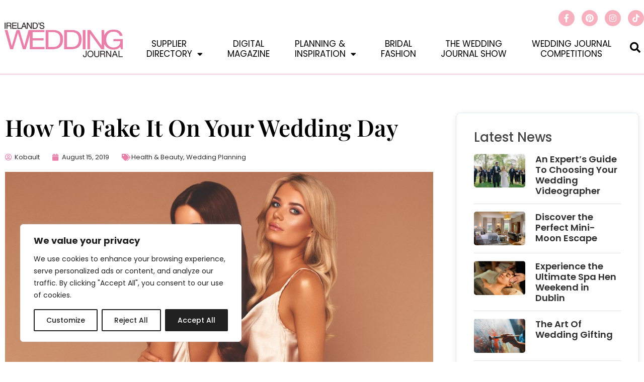

--- FILE ---
content_type: text/html; charset=UTF-8
request_url: https://www.weddingjournalonline.com/how-to-fake-it-on-your-wedding-day/
body_size: 31841
content:
<!doctype html>
<html lang="en-GB">
<head>
	<meta charset="UTF-8">
	<meta name="viewport" content="width=device-width, initial-scale=1">
	<link rel="profile" href="https://gmpg.org/xfn/11">
	<meta name='robots' content='index, follow, max-image-preview:large, max-snippet:-1, max-video-preview:-1' />
	<style>img:is([sizes="auto" i], [sizes^="auto," i]) { contain-intrinsic-size: 3000px 1500px }</style>
	
	<!-- This site is optimized with the Yoast SEO plugin v26.7 - https://yoast.com/wordpress/plugins/seo/ -->
	<title>How To Fake It On Your Wedding Day | Wedding Journal</title>
	<meta name="description" content="Get the perfect dreamy glow for your wedding day with the help of the tanning experts from celebrity favourite brand, Bellamianta Luxury Tan." />
	<link rel="canonical" href="https://www.weddingjournalonline.com/how-to-fake-it-on-your-wedding-day/" />
	<meta property="og:locale" content="en_GB" />
	<meta property="og:type" content="article" />
	<meta property="og:title" content="How To Fake It On Your Wedding Day | Wedding Journal" />
	<meta property="og:description" content="Get the perfect dreamy glow for your wedding day with the help of the tanning experts from celebrity favourite brand, Bellamianta Luxury Tan." />
	<meta property="og:url" content="https://www.weddingjournalonline.com/how-to-fake-it-on-your-wedding-day/" />
	<meta property="og:site_name" content="Wedding Journal" />
	<meta property="article:publisher" content="https://www.facebook.com/weddingjournal/" />
	<meta property="article:published_time" content="2019-08-15T11:01:35+00:00" />
	<meta property="article:modified_time" content="2019-09-17T14:31:43+00:00" />
	<meta property="og:image" content="https://www.weddingjournalonline.com/wp-content/uploads/2019/08/Main-Imager-copy.jpg" />
	<meta property="og:image:width" content="1024" />
	<meta property="og:image:height" content="1025" />
	<meta property="og:image:type" content="image/jpeg" />
	<meta name="author" content="Kobault" />
	<meta name="twitter:card" content="summary_large_image" />
	<meta name="twitter:label1" content="Written by" />
	<meta name="twitter:data1" content="Kobault" />
	<meta name="twitter:label2" content="Estimated reading time" />
	<meta name="twitter:data2" content="4 minutes" />
	<script type="application/ld+json" class="yoast-schema-graph">{"@context":"https://schema.org","@graph":[{"@type":"Article","@id":"https://www.weddingjournalonline.com/how-to-fake-it-on-your-wedding-day/#article","isPartOf":{"@id":"https://www.weddingjournalonline.com/how-to-fake-it-on-your-wedding-day/"},"author":{"name":"Kobault","@id":"https://www.weddingjournalonline.com/#/schema/person/ab935db842a48e24fb0214da85b17778"},"headline":"How To Fake It On Your Wedding Day","datePublished":"2019-08-15T11:01:35+00:00","dateModified":"2019-09-17T14:31:43+00:00","mainEntityOfPage":{"@id":"https://www.weddingjournalonline.com/how-to-fake-it-on-your-wedding-day/"},"wordCount":871,"commentCount":0,"publisher":{"@id":"https://www.weddingjournalonline.com/#organization"},"image":{"@id":"https://www.weddingjournalonline.com/how-to-fake-it-on-your-wedding-day/#primaryimage"},"thumbnailUrl":"https://www.weddingjournalonline.com/wp-content/uploads/2019/08/Main-Imager-copy.jpg","keywords":["Bellamianta","Bridal Beauty","Celebrity Tan","Fake Tan","Irish bridal beauty","Luxury Tanning Brand","Wedding Journal Show Dublin"],"articleSection":["Health &amp; Beauty","Wedding Planning"],"inLanguage":"en-GB","potentialAction":[{"@type":"CommentAction","name":"Comment","target":["https://www.weddingjournalonline.com/how-to-fake-it-on-your-wedding-day/#respond"]}]},{"@type":"WebPage","@id":"https://www.weddingjournalonline.com/how-to-fake-it-on-your-wedding-day/","url":"https://www.weddingjournalonline.com/how-to-fake-it-on-your-wedding-day/","name":"How To Fake It On Your Wedding Day | Wedding Journal","isPartOf":{"@id":"https://www.weddingjournalonline.com/#website"},"primaryImageOfPage":{"@id":"https://www.weddingjournalonline.com/how-to-fake-it-on-your-wedding-day/#primaryimage"},"image":{"@id":"https://www.weddingjournalonline.com/how-to-fake-it-on-your-wedding-day/#primaryimage"},"thumbnailUrl":"https://www.weddingjournalonline.com/wp-content/uploads/2019/08/Main-Imager-copy.jpg","datePublished":"2019-08-15T11:01:35+00:00","dateModified":"2019-09-17T14:31:43+00:00","description":"Get the perfect dreamy glow for your wedding day with the help of the tanning experts from celebrity favourite brand, Bellamianta Luxury Tan.","breadcrumb":{"@id":"https://www.weddingjournalonline.com/how-to-fake-it-on-your-wedding-day/#breadcrumb"},"inLanguage":"en-GB","potentialAction":[{"@type":"ReadAction","target":["https://www.weddingjournalonline.com/how-to-fake-it-on-your-wedding-day/"]}]},{"@type":"ImageObject","inLanguage":"en-GB","@id":"https://www.weddingjournalonline.com/how-to-fake-it-on-your-wedding-day/#primaryimage","url":"https://www.weddingjournalonline.com/wp-content/uploads/2019/08/Main-Imager-copy.jpg","contentUrl":"https://www.weddingjournalonline.com/wp-content/uploads/2019/08/Main-Imager-copy.jpg","width":1024,"height":1025,"caption":"Bellamianta Tan"},{"@type":"BreadcrumbList","@id":"https://www.weddingjournalonline.com/how-to-fake-it-on-your-wedding-day/#breadcrumb","itemListElement":[{"@type":"ListItem","position":1,"name":"Home","item":"https://www.weddingjournalonline.com/"},{"@type":"ListItem","position":2,"name":"Latest News","item":"https://www.weddingjournalonline.com/latest-news/"},{"@type":"ListItem","position":3,"name":"How To Fake It On Your Wedding Day"}]},{"@type":"WebSite","@id":"https://www.weddingjournalonline.com/#website","url":"https://www.weddingjournalonline.com/","name":"Wedding Journal","description":"Ireland&#039;s Leading Wedding Magazine","publisher":{"@id":"https://www.weddingjournalonline.com/#organization"},"potentialAction":[{"@type":"SearchAction","target":{"@type":"EntryPoint","urlTemplate":"https://www.weddingjournalonline.com/?s={search_term_string}"},"query-input":{"@type":"PropertyValueSpecification","valueRequired":true,"valueName":"search_term_string"}}],"inLanguage":"en-GB"},{"@type":"Organization","@id":"https://www.weddingjournalonline.com/#organization","name":"Wedding Journal","url":"https://www.weddingjournalonline.com/","logo":{"@type":"ImageObject","inLanguage":"en-GB","@id":"https://www.weddingjournalonline.com/#/schema/logo/image/","url":"https://www.weddingjournalonline.com/wp-content/uploads/2023/09/WJ-Logo-2023.png","contentUrl":"https://www.weddingjournalonline.com/wp-content/uploads/2023/09/WJ-Logo-2023.png","width":2379,"height":709,"caption":"Wedding Journal"},"image":{"@id":"https://www.weddingjournalonline.com/#/schema/logo/image/"},"sameAs":["https://www.facebook.com/weddingjournal/","https://www.instagram.com/weddingjournal/?hl=en"]},{"@type":"Person","@id":"https://www.weddingjournalonline.com/#/schema/person/ab935db842a48e24fb0214da85b17778","name":"Kobault","image":{"@type":"ImageObject","inLanguage":"en-GB","@id":"https://www.weddingjournalonline.com/#/schema/person/image/","url":"https://secure.gravatar.com/avatar/0e79564a50703e59d0fc92c803acfa74c6738f4d18f100cce67fa87e3c8dee15?s=96&d=mm&r=g","contentUrl":"https://secure.gravatar.com/avatar/0e79564a50703e59d0fc92c803acfa74c6738f4d18f100cce67fa87e3c8dee15?s=96&d=mm&r=g","caption":"Kobault"},"url":"https://www.weddingjournalonline.com/author/20b4dcfedfa94921/"}]}</script>
	<!-- / Yoast SEO plugin. -->


<link rel='dns-prefetch' href='//www.googletagmanager.com' />
<link rel='stylesheet' id='formidable-css' href='https://www.weddingjournalonline.com/wp-content/plugins/formidable/css/formidableforms.css' media='all' />
<link rel='stylesheet' id='post-views-counter-frontend-css' href='https://www.weddingjournalonline.com/wp-content/plugins/post-views-counter/css/frontend.css' media='all' />
<link rel='stylesheet' id='wp-block-library-css' href='https://www.weddingjournalonline.com/wp-includes/css/dist/block-library/style.min.css' media='all' />
<style id='classic-theme-styles-inline-css'>
/*! This file is auto-generated */
.wp-block-button__link{color:#fff;background-color:#32373c;border-radius:9999px;box-shadow:none;text-decoration:none;padding:calc(.667em + 2px) calc(1.333em + 2px);font-size:1.125em}.wp-block-file__button{background:#32373c;color:#fff;text-decoration:none}
</style>
<style id='global-styles-inline-css'>
:root{--wp--preset--aspect-ratio--square: 1;--wp--preset--aspect-ratio--4-3: 4/3;--wp--preset--aspect-ratio--3-4: 3/4;--wp--preset--aspect-ratio--3-2: 3/2;--wp--preset--aspect-ratio--2-3: 2/3;--wp--preset--aspect-ratio--16-9: 16/9;--wp--preset--aspect-ratio--9-16: 9/16;--wp--preset--color--black: #000000;--wp--preset--color--cyan-bluish-gray: #abb8c3;--wp--preset--color--white: #ffffff;--wp--preset--color--pale-pink: #f78da7;--wp--preset--color--vivid-red: #cf2e2e;--wp--preset--color--luminous-vivid-orange: #ff6900;--wp--preset--color--luminous-vivid-amber: #fcb900;--wp--preset--color--light-green-cyan: #7bdcb5;--wp--preset--color--vivid-green-cyan: #00d084;--wp--preset--color--pale-cyan-blue: #8ed1fc;--wp--preset--color--vivid-cyan-blue: #0693e3;--wp--preset--color--vivid-purple: #9b51e0;--wp--preset--gradient--vivid-cyan-blue-to-vivid-purple: linear-gradient(135deg,rgba(6,147,227,1) 0%,rgb(155,81,224) 100%);--wp--preset--gradient--light-green-cyan-to-vivid-green-cyan: linear-gradient(135deg,rgb(122,220,180) 0%,rgb(0,208,130) 100%);--wp--preset--gradient--luminous-vivid-amber-to-luminous-vivid-orange: linear-gradient(135deg,rgba(252,185,0,1) 0%,rgba(255,105,0,1) 100%);--wp--preset--gradient--luminous-vivid-orange-to-vivid-red: linear-gradient(135deg,rgba(255,105,0,1) 0%,rgb(207,46,46) 100%);--wp--preset--gradient--very-light-gray-to-cyan-bluish-gray: linear-gradient(135deg,rgb(238,238,238) 0%,rgb(169,184,195) 100%);--wp--preset--gradient--cool-to-warm-spectrum: linear-gradient(135deg,rgb(74,234,220) 0%,rgb(151,120,209) 20%,rgb(207,42,186) 40%,rgb(238,44,130) 60%,rgb(251,105,98) 80%,rgb(254,248,76) 100%);--wp--preset--gradient--blush-light-purple: linear-gradient(135deg,rgb(255,206,236) 0%,rgb(152,150,240) 100%);--wp--preset--gradient--blush-bordeaux: linear-gradient(135deg,rgb(254,205,165) 0%,rgb(254,45,45) 50%,rgb(107,0,62) 100%);--wp--preset--gradient--luminous-dusk: linear-gradient(135deg,rgb(255,203,112) 0%,rgb(199,81,192) 50%,rgb(65,88,208) 100%);--wp--preset--gradient--pale-ocean: linear-gradient(135deg,rgb(255,245,203) 0%,rgb(182,227,212) 50%,rgb(51,167,181) 100%);--wp--preset--gradient--electric-grass: linear-gradient(135deg,rgb(202,248,128) 0%,rgb(113,206,126) 100%);--wp--preset--gradient--midnight: linear-gradient(135deg,rgb(2,3,129) 0%,rgb(40,116,252) 100%);--wp--preset--font-size--small: 13px;--wp--preset--font-size--medium: 20px;--wp--preset--font-size--large: 36px;--wp--preset--font-size--x-large: 42px;--wp--preset--spacing--20: 0.44rem;--wp--preset--spacing--30: 0.67rem;--wp--preset--spacing--40: 1rem;--wp--preset--spacing--50: 1.5rem;--wp--preset--spacing--60: 2.25rem;--wp--preset--spacing--70: 3.38rem;--wp--preset--spacing--80: 5.06rem;--wp--preset--shadow--natural: 6px 6px 9px rgba(0, 0, 0, 0.2);--wp--preset--shadow--deep: 12px 12px 50px rgba(0, 0, 0, 0.4);--wp--preset--shadow--sharp: 6px 6px 0px rgba(0, 0, 0, 0.2);--wp--preset--shadow--outlined: 6px 6px 0px -3px rgba(255, 255, 255, 1), 6px 6px rgba(0, 0, 0, 1);--wp--preset--shadow--crisp: 6px 6px 0px rgba(0, 0, 0, 1);}:where(.is-layout-flex){gap: 0.5em;}:where(.is-layout-grid){gap: 0.5em;}body .is-layout-flex{display: flex;}.is-layout-flex{flex-wrap: wrap;align-items: center;}.is-layout-flex > :is(*, div){margin: 0;}body .is-layout-grid{display: grid;}.is-layout-grid > :is(*, div){margin: 0;}:where(.wp-block-columns.is-layout-flex){gap: 2em;}:where(.wp-block-columns.is-layout-grid){gap: 2em;}:where(.wp-block-post-template.is-layout-flex){gap: 1.25em;}:where(.wp-block-post-template.is-layout-grid){gap: 1.25em;}.has-black-color{color: var(--wp--preset--color--black) !important;}.has-cyan-bluish-gray-color{color: var(--wp--preset--color--cyan-bluish-gray) !important;}.has-white-color{color: var(--wp--preset--color--white) !important;}.has-pale-pink-color{color: var(--wp--preset--color--pale-pink) !important;}.has-vivid-red-color{color: var(--wp--preset--color--vivid-red) !important;}.has-luminous-vivid-orange-color{color: var(--wp--preset--color--luminous-vivid-orange) !important;}.has-luminous-vivid-amber-color{color: var(--wp--preset--color--luminous-vivid-amber) !important;}.has-light-green-cyan-color{color: var(--wp--preset--color--light-green-cyan) !important;}.has-vivid-green-cyan-color{color: var(--wp--preset--color--vivid-green-cyan) !important;}.has-pale-cyan-blue-color{color: var(--wp--preset--color--pale-cyan-blue) !important;}.has-vivid-cyan-blue-color{color: var(--wp--preset--color--vivid-cyan-blue) !important;}.has-vivid-purple-color{color: var(--wp--preset--color--vivid-purple) !important;}.has-black-background-color{background-color: var(--wp--preset--color--black) !important;}.has-cyan-bluish-gray-background-color{background-color: var(--wp--preset--color--cyan-bluish-gray) !important;}.has-white-background-color{background-color: var(--wp--preset--color--white) !important;}.has-pale-pink-background-color{background-color: var(--wp--preset--color--pale-pink) !important;}.has-vivid-red-background-color{background-color: var(--wp--preset--color--vivid-red) !important;}.has-luminous-vivid-orange-background-color{background-color: var(--wp--preset--color--luminous-vivid-orange) !important;}.has-luminous-vivid-amber-background-color{background-color: var(--wp--preset--color--luminous-vivid-amber) !important;}.has-light-green-cyan-background-color{background-color: var(--wp--preset--color--light-green-cyan) !important;}.has-vivid-green-cyan-background-color{background-color: var(--wp--preset--color--vivid-green-cyan) !important;}.has-pale-cyan-blue-background-color{background-color: var(--wp--preset--color--pale-cyan-blue) !important;}.has-vivid-cyan-blue-background-color{background-color: var(--wp--preset--color--vivid-cyan-blue) !important;}.has-vivid-purple-background-color{background-color: var(--wp--preset--color--vivid-purple) !important;}.has-black-border-color{border-color: var(--wp--preset--color--black) !important;}.has-cyan-bluish-gray-border-color{border-color: var(--wp--preset--color--cyan-bluish-gray) !important;}.has-white-border-color{border-color: var(--wp--preset--color--white) !important;}.has-pale-pink-border-color{border-color: var(--wp--preset--color--pale-pink) !important;}.has-vivid-red-border-color{border-color: var(--wp--preset--color--vivid-red) !important;}.has-luminous-vivid-orange-border-color{border-color: var(--wp--preset--color--luminous-vivid-orange) !important;}.has-luminous-vivid-amber-border-color{border-color: var(--wp--preset--color--luminous-vivid-amber) !important;}.has-light-green-cyan-border-color{border-color: var(--wp--preset--color--light-green-cyan) !important;}.has-vivid-green-cyan-border-color{border-color: var(--wp--preset--color--vivid-green-cyan) !important;}.has-pale-cyan-blue-border-color{border-color: var(--wp--preset--color--pale-cyan-blue) !important;}.has-vivid-cyan-blue-border-color{border-color: var(--wp--preset--color--vivid-cyan-blue) !important;}.has-vivid-purple-border-color{border-color: var(--wp--preset--color--vivid-purple) !important;}.has-vivid-cyan-blue-to-vivid-purple-gradient-background{background: var(--wp--preset--gradient--vivid-cyan-blue-to-vivid-purple) !important;}.has-light-green-cyan-to-vivid-green-cyan-gradient-background{background: var(--wp--preset--gradient--light-green-cyan-to-vivid-green-cyan) !important;}.has-luminous-vivid-amber-to-luminous-vivid-orange-gradient-background{background: var(--wp--preset--gradient--luminous-vivid-amber-to-luminous-vivid-orange) !important;}.has-luminous-vivid-orange-to-vivid-red-gradient-background{background: var(--wp--preset--gradient--luminous-vivid-orange-to-vivid-red) !important;}.has-very-light-gray-to-cyan-bluish-gray-gradient-background{background: var(--wp--preset--gradient--very-light-gray-to-cyan-bluish-gray) !important;}.has-cool-to-warm-spectrum-gradient-background{background: var(--wp--preset--gradient--cool-to-warm-spectrum) !important;}.has-blush-light-purple-gradient-background{background: var(--wp--preset--gradient--blush-light-purple) !important;}.has-blush-bordeaux-gradient-background{background: var(--wp--preset--gradient--blush-bordeaux) !important;}.has-luminous-dusk-gradient-background{background: var(--wp--preset--gradient--luminous-dusk) !important;}.has-pale-ocean-gradient-background{background: var(--wp--preset--gradient--pale-ocean) !important;}.has-electric-grass-gradient-background{background: var(--wp--preset--gradient--electric-grass) !important;}.has-midnight-gradient-background{background: var(--wp--preset--gradient--midnight) !important;}.has-small-font-size{font-size: var(--wp--preset--font-size--small) !important;}.has-medium-font-size{font-size: var(--wp--preset--font-size--medium) !important;}.has-large-font-size{font-size: var(--wp--preset--font-size--large) !important;}.has-x-large-font-size{font-size: var(--wp--preset--font-size--x-large) !important;}
:where(.wp-block-post-template.is-layout-flex){gap: 1.25em;}:where(.wp-block-post-template.is-layout-grid){gap: 1.25em;}
:where(.wp-block-columns.is-layout-flex){gap: 2em;}:where(.wp-block-columns.is-layout-grid){gap: 2em;}
:root :where(.wp-block-pullquote){font-size: 1.5em;line-height: 1.6;}
</style>
<link rel='stylesheet' id='search-filter-plugin-styles-css' href='https://www.weddingjournalonline.com/wp-content/plugins/search-filter-pro/public/assets/css/search-filter.min.css' media='all' />
<link rel='stylesheet' id='hello-elementor-css' href='https://www.weddingjournalonline.com/wp-content/themes/hello-elementor/style.min.css' media='all' />
<link rel='stylesheet' id='hello-elementor-theme-style-css' href='https://www.weddingjournalonline.com/wp-content/themes/hello-elementor/theme.min.css' media='all' />
<link rel='stylesheet' id='hello-elementor-header-footer-css' href='https://www.weddingjournalonline.com/wp-content/themes/hello-elementor/header-footer.min.css' media='all' />
<link rel='stylesheet' id='elementor-frontend-css' href='https://www.weddingjournalonline.com/wp-content/plugins/elementor/assets/css/frontend.min.css' media='all' />
<link rel='stylesheet' id='widget-image-css' href='https://www.weddingjournalonline.com/wp-content/plugins/elementor/assets/css/widget-image.min.css' media='all' />
<link rel='stylesheet' id='widget-social-icons-css' href='https://www.weddingjournalonline.com/wp-content/plugins/elementor/assets/css/widget-social-icons.min.css' media='all' />
<link rel='stylesheet' id='e-apple-webkit-css' href='https://www.weddingjournalonline.com/wp-content/plugins/elementor/assets/css/conditionals/apple-webkit.min.css' media='all' />
<link rel='stylesheet' id='widget-nav-menu-css' href='https://www.weddingjournalonline.com/wp-content/plugins/elementor-pro/assets/css/widget-nav-menu.min.css' media='all' />
<link rel='stylesheet' id='widget-search-form-css' href='https://www.weddingjournalonline.com/wp-content/plugins/elementor-pro/assets/css/widget-search-form.min.css' media='all' />
<link rel='stylesheet' id='elementor-icons-shared-0-css' href='https://www.weddingjournalonline.com/wp-content/plugins/elementor/assets/lib/font-awesome/css/fontawesome.min.css' media='all' />
<link rel='stylesheet' id='elementor-icons-fa-solid-css' href='https://www.weddingjournalonline.com/wp-content/plugins/elementor/assets/lib/font-awesome/css/solid.min.css' media='all' />
<link rel='stylesheet' id='widget-heading-css' href='https://www.weddingjournalonline.com/wp-content/plugins/elementor/assets/css/widget-heading.min.css' media='all' />
<link rel='stylesheet' id='widget-icon-list-css' href='https://www.weddingjournalonline.com/wp-content/plugins/elementor/assets/css/widget-icon-list.min.css' media='all' />
<link rel='stylesheet' id='swiper-css' href='https://www.weddingjournalonline.com/wp-content/plugins/elementor/assets/lib/swiper/v8/css/swiper.min.css' media='all' />
<link rel='stylesheet' id='e-swiper-css' href='https://www.weddingjournalonline.com/wp-content/plugins/elementor/assets/css/conditionals/e-swiper.min.css' media='all' />
<link rel='stylesheet' id='widget-post-info-css' href='https://www.weddingjournalonline.com/wp-content/plugins/elementor-pro/assets/css/widget-post-info.min.css' media='all' />
<link rel='stylesheet' id='elementor-icons-fa-regular-css' href='https://www.weddingjournalonline.com/wp-content/plugins/elementor/assets/lib/font-awesome/css/regular.min.css' media='all' />
<link rel='stylesheet' id='widget-share-buttons-css' href='https://www.weddingjournalonline.com/wp-content/plugins/elementor-pro/assets/css/widget-share-buttons.min.css' media='all' />
<link rel='stylesheet' id='elementor-icons-fa-brands-css' href='https://www.weddingjournalonline.com/wp-content/plugins/elementor/assets/lib/font-awesome/css/brands.min.css' media='all' />
<link rel='stylesheet' id='widget-posts-css' href='https://www.weddingjournalonline.com/wp-content/plugins/elementor-pro/assets/css/widget-posts.min.css' media='all' />
<link rel='stylesheet' id='widget-form-css' href='https://www.weddingjournalonline.com/wp-content/plugins/elementor-pro/assets/css/widget-form.min.css' media='all' />
<link rel='stylesheet' id='widget-divider-css' href='https://www.weddingjournalonline.com/wp-content/plugins/elementor/assets/css/widget-divider.min.css' media='all' />
<link rel='stylesheet' id='widget-loop-common-css' href='https://www.weddingjournalonline.com/wp-content/plugins/elementor-pro/assets/css/widget-loop-common.min.css' media='all' />
<link rel='stylesheet' id='widget-loop-grid-css' href='https://www.weddingjournalonline.com/wp-content/plugins/elementor-pro/assets/css/widget-loop-grid.min.css' media='all' />
<link rel='stylesheet' id='widget-image-box-css' href='https://www.weddingjournalonline.com/wp-content/plugins/elementor/assets/css/widget-image-box.min.css' media='all' />
<link rel='stylesheet' id='elementor-icons-css' href='https://www.weddingjournalonline.com/wp-content/plugins/elementor/assets/lib/eicons/css/elementor-icons.min.css' media='all' />
<link rel='stylesheet' id='elementor-post-125685-css' href='https://www.weddingjournalonline.com/wp-content/uploads/elementor/css/post-125685.css' media='all' />
<link rel='stylesheet' id='elementor-post-155407-css' href='https://www.weddingjournalonline.com/wp-content/uploads/elementor/css/post-155407.css' media='all' />
<link rel='stylesheet' id='elementor-post-131082-css' href='https://www.weddingjournalonline.com/wp-content/uploads/elementor/css/post-131082.css' media='all' />
<link rel='stylesheet' id='elementor-post-161526-css' href='https://www.weddingjournalonline.com/wp-content/uploads/elementor/css/post-161526.css' media='all' />
<link rel='stylesheet' id='elementor-gf-local-playfairdisplay-css' href='https://www.weddingjournalonline.com/wp-content/uploads/elementor/google-fonts/css/playfairdisplay.css' media='all' />
<link rel='stylesheet' id='elementor-gf-local-poppins-css' href='https://www.weddingjournalonline.com/wp-content/uploads/elementor/google-fonts/css/poppins.css' media='all' />
<script id="cookie-law-info-js-extra">
var _ckyConfig = {"_ipData":[],"_assetsURL":"https:\/\/www.weddingjournalonline.com\/wp-content\/plugins\/cookie-law-info\/lite\/frontend\/images\/","_publicURL":"https:\/\/www.weddingjournalonline.com","_expiry":"365","_categories":[{"name":"Necessary","slug":"necessary","isNecessary":true,"ccpaDoNotSell":true,"cookies":[],"active":true,"defaultConsent":{"gdpr":true,"ccpa":true}},{"name":"Functional","slug":"functional","isNecessary":false,"ccpaDoNotSell":true,"cookies":[],"active":true,"defaultConsent":{"gdpr":false,"ccpa":false}},{"name":"Analytics","slug":"analytics","isNecessary":false,"ccpaDoNotSell":true,"cookies":[],"active":true,"defaultConsent":{"gdpr":false,"ccpa":false}},{"name":"Performance","slug":"performance","isNecessary":false,"ccpaDoNotSell":true,"cookies":[],"active":true,"defaultConsent":{"gdpr":false,"ccpa":false}},{"name":"Advertisement","slug":"advertisement","isNecessary":false,"ccpaDoNotSell":true,"cookies":[],"active":true,"defaultConsent":{"gdpr":false,"ccpa":false}}],"_activeLaw":"gdpr","_rootDomain":"","_block":"1","_showBanner":"1","_bannerConfig":{"settings":{"type":"box","preferenceCenterType":"popup","position":"bottom-left","applicableLaw":"gdpr"},"behaviours":{"reloadBannerOnAccept":false,"loadAnalyticsByDefault":false,"animations":{"onLoad":"animate","onHide":"sticky"}},"config":{"revisitConsent":{"status":false,"tag":"revisit-consent","position":"bottom-left","meta":{"url":"#"},"styles":{"background-color":"#212121"},"elements":{"title":{"type":"text","tag":"revisit-consent-title","status":true,"styles":{"color":"#0056a7"}}}},"preferenceCenter":{"toggle":{"status":true,"tag":"detail-category-toggle","type":"toggle","states":{"active":{"styles":{"background-color":"#1863DC"}},"inactive":{"styles":{"background-color":"#D0D5D2"}}}}},"categoryPreview":{"status":false,"toggle":{"status":true,"tag":"detail-category-preview-toggle","type":"toggle","states":{"active":{"styles":{"background-color":"#1863DC"}},"inactive":{"styles":{"background-color":"#D0D5D2"}}}}},"videoPlaceholder":{"status":true,"styles":{"background-color":"#000000","border-color":"#000000","color":"#ffffff"}},"readMore":{"status":false,"tag":"readmore-button","type":"link","meta":{"noFollow":true,"newTab":true},"styles":{"color":"#212121","background-color":"transparent","border-color":"transparent"}},"auditTable":{"status":true},"optOption":{"status":true,"toggle":{"status":true,"tag":"optout-option-toggle","type":"toggle","states":{"active":{"styles":{"background-color":"#1863dc"}},"inactive":{"styles":{"background-color":"#FFFFFF"}}}}}}},"_version":"3.2.10","_logConsent":"1","_tags":[{"tag":"accept-button","styles":{"color":"#FFFFFF","background-color":"#212121","border-color":"#212121"}},{"tag":"reject-button","styles":{"color":"#212121","background-color":"transparent","border-color":"#212121"}},{"tag":"settings-button","styles":{"color":"#212121","background-color":"transparent","border-color":"#212121"}},{"tag":"readmore-button","styles":{"color":"#212121","background-color":"transparent","border-color":"transparent"}},{"tag":"donotsell-button","styles":{"color":"#1863DC","background-color":"transparent","border-color":"transparent"}},{"tag":"accept-button","styles":{"color":"#FFFFFF","background-color":"#212121","border-color":"#212121"}},{"tag":"revisit-consent","styles":{"background-color":"#212121"}}],"_shortCodes":[{"key":"cky_readmore","content":"<a href=\"#\" class=\"cky-policy\" aria-label=\"Cookie Policy\" target=\"_blank\" rel=\"noopener\" data-cky-tag=\"readmore-button\">Cookie Policy<\/a>","tag":"readmore-button","status":false,"attributes":{"rel":"nofollow","target":"_blank"}},{"key":"cky_show_desc","content":"<button class=\"cky-show-desc-btn\" data-cky-tag=\"show-desc-button\" aria-label=\"Show more\">Show more<\/button>","tag":"show-desc-button","status":true,"attributes":[]},{"key":"cky_hide_desc","content":"<button class=\"cky-show-desc-btn\" data-cky-tag=\"hide-desc-button\" aria-label=\"Show less\">Show less<\/button>","tag":"hide-desc-button","status":true,"attributes":[]},{"key":"cky_category_toggle_label","content":"[cky_{{status}}_category_label] [cky_preference_{{category_slug}}_title]","tag":"","status":true,"attributes":[]},{"key":"cky_enable_category_label","content":"Enable","tag":"","status":true,"attributes":[]},{"key":"cky_disable_category_label","content":"Disable","tag":"","status":true,"attributes":[]},{"key":"cky_video_placeholder","content":"<div class=\"video-placeholder-normal\" data-cky-tag=\"video-placeholder\" id=\"[UNIQUEID]\"><p class=\"video-placeholder-text-normal\" data-cky-tag=\"placeholder-title\">Please accept cookies to access this content<\/p><\/div>","tag":"","status":true,"attributes":[]},{"key":"cky_enable_optout_label","content":"Enable","tag":"","status":true,"attributes":[]},{"key":"cky_disable_optout_label","content":"Disable","tag":"","status":true,"attributes":[]},{"key":"cky_optout_toggle_label","content":"[cky_{{status}}_optout_label] [cky_optout_option_title]","tag":"","status":true,"attributes":[]},{"key":"cky_optout_option_title","content":"Do Not Sell or Share My Personal Information","tag":"","status":true,"attributes":[]},{"key":"cky_optout_close_label","content":"Close","tag":"","status":true,"attributes":[]}],"_rtl":"","_language":"en","_providersToBlock":[]};
var _ckyStyles = {"css":".cky-overlay{background: #000000; opacity: 0.4; position: fixed; top: 0; left: 0; width: 100%; height: 100%; z-index: 99999999;}.cky-hide{display: none;}.cky-btn-revisit-wrapper{display: flex; align-items: center; justify-content: center; background: #0056a7; width: 45px; height: 45px; border-radius: 50%; position: fixed; z-index: 999999; cursor: pointer;}.cky-revisit-bottom-left{bottom: 15px; left: 15px;}.cky-revisit-bottom-right{bottom: 15px; right: 15px;}.cky-btn-revisit-wrapper .cky-btn-revisit{display: flex; align-items: center; justify-content: center; background: none; border: none; cursor: pointer; position: relative; margin: 0; padding: 0;}.cky-btn-revisit-wrapper .cky-btn-revisit img{max-width: fit-content; margin: 0; height: 30px; width: 30px;}.cky-revisit-bottom-left:hover::before{content: attr(data-tooltip); position: absolute; background: #4e4b66; color: #ffffff; left: calc(100% + 7px); font-size: 12px; line-height: 16px; width: max-content; padding: 4px 8px; border-radius: 4px;}.cky-revisit-bottom-left:hover::after{position: absolute; content: \"\"; border: 5px solid transparent; left: calc(100% + 2px); border-left-width: 0; border-right-color: #4e4b66;}.cky-revisit-bottom-right:hover::before{content: attr(data-tooltip); position: absolute; background: #4e4b66; color: #ffffff; right: calc(100% + 7px); font-size: 12px; line-height: 16px; width: max-content; padding: 4px 8px; border-radius: 4px;}.cky-revisit-bottom-right:hover::after{position: absolute; content: \"\"; border: 5px solid transparent; right: calc(100% + 2px); border-right-width: 0; border-left-color: #4e4b66;}.cky-revisit-hide{display: none;}.cky-consent-container{position: fixed; width: 440px; box-sizing: border-box; z-index: 9999999; border-radius: 6px;}.cky-consent-container .cky-consent-bar{background: #ffffff; border: 1px solid; padding: 20px 26px; box-shadow: 0 -1px 10px 0 #acabab4d; border-radius: 6px;}.cky-box-bottom-left{bottom: 40px; left: 40px;}.cky-box-bottom-right{bottom: 40px; right: 40px;}.cky-box-top-left{top: 40px; left: 40px;}.cky-box-top-right{top: 40px; right: 40px;}.cky-custom-brand-logo-wrapper .cky-custom-brand-logo{width: 100px; height: auto; margin: 0 0 12px 0;}.cky-notice .cky-title{color: #212121; font-weight: 700; font-size: 18px; line-height: 24px; margin: 0 0 12px 0;}.cky-notice-des *,.cky-preference-content-wrapper *,.cky-accordion-header-des *,.cky-gpc-wrapper .cky-gpc-desc *{font-size: 14px;}.cky-notice-des{color: #212121; font-size: 14px; line-height: 24px; font-weight: 400;}.cky-notice-des img{height: 25px; width: 25px;}.cky-consent-bar .cky-notice-des p,.cky-gpc-wrapper .cky-gpc-desc p,.cky-preference-body-wrapper .cky-preference-content-wrapper p,.cky-accordion-header-wrapper .cky-accordion-header-des p,.cky-cookie-des-table li div:last-child p{color: inherit; margin-top: 0; overflow-wrap: break-word;}.cky-notice-des P:last-child,.cky-preference-content-wrapper p:last-child,.cky-cookie-des-table li div:last-child p:last-child,.cky-gpc-wrapper .cky-gpc-desc p:last-child{margin-bottom: 0;}.cky-notice-des a.cky-policy,.cky-notice-des button.cky-policy{font-size: 14px; color: #1863dc; white-space: nowrap; cursor: pointer; background: transparent; border: 1px solid; text-decoration: underline;}.cky-notice-des button.cky-policy{padding: 0;}.cky-notice-des a.cky-policy:focus-visible,.cky-notice-des button.cky-policy:focus-visible,.cky-preference-content-wrapper .cky-show-desc-btn:focus-visible,.cky-accordion-header .cky-accordion-btn:focus-visible,.cky-preference-header .cky-btn-close:focus-visible,.cky-switch input[type=\"checkbox\"]:focus-visible,.cky-footer-wrapper a:focus-visible,.cky-btn:focus-visible{outline: 2px solid #1863dc; outline-offset: 2px;}.cky-btn:focus:not(:focus-visible),.cky-accordion-header .cky-accordion-btn:focus:not(:focus-visible),.cky-preference-content-wrapper .cky-show-desc-btn:focus:not(:focus-visible),.cky-btn-revisit-wrapper .cky-btn-revisit:focus:not(:focus-visible),.cky-preference-header .cky-btn-close:focus:not(:focus-visible),.cky-consent-bar .cky-banner-btn-close:focus:not(:focus-visible){outline: 0;}button.cky-show-desc-btn:not(:hover):not(:active){color: #1863dc; background: transparent;}button.cky-accordion-btn:not(:hover):not(:active),button.cky-banner-btn-close:not(:hover):not(:active),button.cky-btn-revisit:not(:hover):not(:active),button.cky-btn-close:not(:hover):not(:active){background: transparent;}.cky-consent-bar button:hover,.cky-modal.cky-modal-open button:hover,.cky-consent-bar button:focus,.cky-modal.cky-modal-open button:focus{text-decoration: none;}.cky-notice-btn-wrapper{display: flex; justify-content: flex-start; align-items: center; flex-wrap: wrap; margin-top: 16px;}.cky-notice-btn-wrapper .cky-btn{text-shadow: none; box-shadow: none;}.cky-btn{flex: auto; max-width: 100%; font-size: 14px; font-family: inherit; line-height: 24px; padding: 8px; font-weight: 500; margin: 0 8px 0 0; border-radius: 2px; cursor: pointer; text-align: center; text-transform: none; min-height: 0;}.cky-btn:hover{opacity: 0.8;}.cky-btn-customize{color: #1863dc; background: transparent; border: 2px solid #1863dc;}.cky-btn-reject{color: #1863dc; background: transparent; border: 2px solid #1863dc;}.cky-btn-accept{background: #1863dc; color: #ffffff; border: 2px solid #1863dc;}.cky-btn:last-child{margin-right: 0;}@media (max-width: 576px){.cky-box-bottom-left{bottom: 0; left: 0;}.cky-box-bottom-right{bottom: 0; right: 0;}.cky-box-top-left{top: 0; left: 0;}.cky-box-top-right{top: 0; right: 0;}}@media (max-width: 440px){.cky-box-bottom-left, .cky-box-bottom-right, .cky-box-top-left, .cky-box-top-right{width: 100%; max-width: 100%;}.cky-consent-container .cky-consent-bar{padding: 20px 0;}.cky-custom-brand-logo-wrapper, .cky-notice .cky-title, .cky-notice-des, .cky-notice-btn-wrapper{padding: 0 24px;}.cky-notice-des{max-height: 40vh; overflow-y: scroll;}.cky-notice-btn-wrapper{flex-direction: column; margin-top: 0;}.cky-btn{width: 100%; margin: 10px 0 0 0;}.cky-notice-btn-wrapper .cky-btn-customize{order: 2;}.cky-notice-btn-wrapper .cky-btn-reject{order: 3;}.cky-notice-btn-wrapper .cky-btn-accept{order: 1; margin-top: 16px;}}@media (max-width: 352px){.cky-notice .cky-title{font-size: 16px;}.cky-notice-des *{font-size: 12px;}.cky-notice-des, .cky-btn{font-size: 12px;}}.cky-modal.cky-modal-open{display: flex; visibility: visible; -webkit-transform: translate(-50%, -50%); -moz-transform: translate(-50%, -50%); -ms-transform: translate(-50%, -50%); -o-transform: translate(-50%, -50%); transform: translate(-50%, -50%); top: 50%; left: 50%; transition: all 1s ease;}.cky-modal{box-shadow: 0 32px 68px rgba(0, 0, 0, 0.3); margin: 0 auto; position: fixed; max-width: 100%; background: #ffffff; top: 50%; box-sizing: border-box; border-radius: 6px; z-index: 999999999; color: #212121; -webkit-transform: translate(-50%, 100%); -moz-transform: translate(-50%, 100%); -ms-transform: translate(-50%, 100%); -o-transform: translate(-50%, 100%); transform: translate(-50%, 100%); visibility: hidden; transition: all 0s ease;}.cky-preference-center{max-height: 79vh; overflow: hidden; width: 845px; overflow: hidden; flex: 1 1 0; display: flex; flex-direction: column; border-radius: 6px;}.cky-preference-header{display: flex; align-items: center; justify-content: space-between; padding: 22px 24px; border-bottom: 1px solid;}.cky-preference-header .cky-preference-title{font-size: 18px; font-weight: 700; line-height: 24px;}.cky-preference-header .cky-btn-close{margin: 0; cursor: pointer; vertical-align: middle; padding: 0; background: none; border: none; width: auto; height: auto; min-height: 0; line-height: 0; text-shadow: none; box-shadow: none;}.cky-preference-header .cky-btn-close img{margin: 0; height: 10px; width: 10px;}.cky-preference-body-wrapper{padding: 0 24px; flex: 1; overflow: auto; box-sizing: border-box;}.cky-preference-content-wrapper,.cky-gpc-wrapper .cky-gpc-desc{font-size: 14px; line-height: 24px; font-weight: 400; padding: 12px 0;}.cky-preference-content-wrapper{border-bottom: 1px solid;}.cky-preference-content-wrapper img{height: 25px; width: 25px;}.cky-preference-content-wrapper .cky-show-desc-btn{font-size: 14px; font-family: inherit; color: #1863dc; text-decoration: none; line-height: 24px; padding: 0; margin: 0; white-space: nowrap; cursor: pointer; background: transparent; border-color: transparent; text-transform: none; min-height: 0; text-shadow: none; box-shadow: none;}.cky-accordion-wrapper{margin-bottom: 10px;}.cky-accordion{border-bottom: 1px solid;}.cky-accordion:last-child{border-bottom: none;}.cky-accordion .cky-accordion-item{display: flex; margin-top: 10px;}.cky-accordion .cky-accordion-body{display: none;}.cky-accordion.cky-accordion-active .cky-accordion-body{display: block; padding: 0 22px; margin-bottom: 16px;}.cky-accordion-header-wrapper{cursor: pointer; width: 100%;}.cky-accordion-item .cky-accordion-header{display: flex; justify-content: space-between; align-items: center;}.cky-accordion-header .cky-accordion-btn{font-size: 16px; font-family: inherit; color: #212121; line-height: 24px; background: none; border: none; font-weight: 700; padding: 0; margin: 0; cursor: pointer; text-transform: none; min-height: 0; text-shadow: none; box-shadow: none;}.cky-accordion-header .cky-always-active{color: #008000; font-weight: 600; line-height: 24px; font-size: 14px;}.cky-accordion-header-des{font-size: 14px; line-height: 24px; margin: 10px 0 16px 0;}.cky-accordion-chevron{margin-right: 22px; position: relative; cursor: pointer;}.cky-accordion-chevron-hide{display: none;}.cky-accordion .cky-accordion-chevron i::before{content: \"\"; position: absolute; border-right: 1.4px solid; border-bottom: 1.4px solid; border-color: inherit; height: 6px; width: 6px; -webkit-transform: rotate(-45deg); -moz-transform: rotate(-45deg); -ms-transform: rotate(-45deg); -o-transform: rotate(-45deg); transform: rotate(-45deg); transition: all 0.2s ease-in-out; top: 8px;}.cky-accordion.cky-accordion-active .cky-accordion-chevron i::before{-webkit-transform: rotate(45deg); -moz-transform: rotate(45deg); -ms-transform: rotate(45deg); -o-transform: rotate(45deg); transform: rotate(45deg);}.cky-audit-table{background: #f4f4f4; border-radius: 6px;}.cky-audit-table .cky-empty-cookies-text{color: inherit; font-size: 12px; line-height: 24px; margin: 0; padding: 10px;}.cky-audit-table .cky-cookie-des-table{font-size: 12px; line-height: 24px; font-weight: normal; padding: 15px 10px; border-bottom: 1px solid; border-bottom-color: inherit; margin: 0;}.cky-audit-table .cky-cookie-des-table:last-child{border-bottom: none;}.cky-audit-table .cky-cookie-des-table li{list-style-type: none; display: flex; padding: 3px 0;}.cky-audit-table .cky-cookie-des-table li:first-child{padding-top: 0;}.cky-cookie-des-table li div:first-child{width: 100px; font-weight: 600; word-break: break-word; word-wrap: break-word;}.cky-cookie-des-table li div:last-child{flex: 1; word-break: break-word; word-wrap: break-word; margin-left: 8px;}.cky-footer-shadow{display: block; width: 100%; height: 40px; background: linear-gradient(180deg, rgba(255, 255, 255, 0) 0%, #ffffff 100%); position: absolute; bottom: calc(100% - 1px);}.cky-footer-wrapper{position: relative;}.cky-prefrence-btn-wrapper{display: flex; flex-wrap: wrap; align-items: center; justify-content: center; padding: 22px 24px; border-top: 1px solid;}.cky-prefrence-btn-wrapper .cky-btn{flex: auto; max-width: 100%; text-shadow: none; box-shadow: none;}.cky-btn-preferences{color: #1863dc; background: transparent; border: 2px solid #1863dc;}.cky-preference-header,.cky-preference-body-wrapper,.cky-preference-content-wrapper,.cky-accordion-wrapper,.cky-accordion,.cky-accordion-wrapper,.cky-footer-wrapper,.cky-prefrence-btn-wrapper{border-color: inherit;}@media (max-width: 845px){.cky-modal{max-width: calc(100% - 16px);}}@media (max-width: 576px){.cky-modal{max-width: 100%;}.cky-preference-center{max-height: 100vh;}.cky-prefrence-btn-wrapper{flex-direction: column;}.cky-accordion.cky-accordion-active .cky-accordion-body{padding-right: 0;}.cky-prefrence-btn-wrapper .cky-btn{width: 100%; margin: 10px 0 0 0;}.cky-prefrence-btn-wrapper .cky-btn-reject{order: 3;}.cky-prefrence-btn-wrapper .cky-btn-accept{order: 1; margin-top: 0;}.cky-prefrence-btn-wrapper .cky-btn-preferences{order: 2;}}@media (max-width: 425px){.cky-accordion-chevron{margin-right: 15px;}.cky-notice-btn-wrapper{margin-top: 0;}.cky-accordion.cky-accordion-active .cky-accordion-body{padding: 0 15px;}}@media (max-width: 352px){.cky-preference-header .cky-preference-title{font-size: 16px;}.cky-preference-header{padding: 16px 24px;}.cky-preference-content-wrapper *, .cky-accordion-header-des *{font-size: 12px;}.cky-preference-content-wrapper, .cky-preference-content-wrapper .cky-show-more, .cky-accordion-header .cky-always-active, .cky-accordion-header-des, .cky-preference-content-wrapper .cky-show-desc-btn, .cky-notice-des a.cky-policy{font-size: 12px;}.cky-accordion-header .cky-accordion-btn{font-size: 14px;}}.cky-switch{display: flex;}.cky-switch input[type=\"checkbox\"]{position: relative; width: 44px; height: 24px; margin: 0; background: #d0d5d2; -webkit-appearance: none; border-radius: 50px; cursor: pointer; outline: 0; border: none; top: 0;}.cky-switch input[type=\"checkbox\"]:checked{background: #1863dc;}.cky-switch input[type=\"checkbox\"]:before{position: absolute; content: \"\"; height: 20px; width: 20px; left: 2px; bottom: 2px; border-radius: 50%; background-color: white; -webkit-transition: 0.4s; transition: 0.4s; margin: 0;}.cky-switch input[type=\"checkbox\"]:after{display: none;}.cky-switch input[type=\"checkbox\"]:checked:before{-webkit-transform: translateX(20px); -ms-transform: translateX(20px); transform: translateX(20px);}@media (max-width: 425px){.cky-switch input[type=\"checkbox\"]{width: 38px; height: 21px;}.cky-switch input[type=\"checkbox\"]:before{height: 17px; width: 17px;}.cky-switch input[type=\"checkbox\"]:checked:before{-webkit-transform: translateX(17px); -ms-transform: translateX(17px); transform: translateX(17px);}}.cky-consent-bar .cky-banner-btn-close{position: absolute; right: 9px; top: 5px; background: none; border: none; cursor: pointer; padding: 0; margin: 0; min-height: 0; line-height: 0; height: auto; width: auto; text-shadow: none; box-shadow: none;}.cky-consent-bar .cky-banner-btn-close img{height: 9px; width: 9px; margin: 0;}.cky-notice-group{font-size: 14px; line-height: 24px; font-weight: 400; color: #212121;}.cky-notice-btn-wrapper .cky-btn-do-not-sell{font-size: 14px; line-height: 24px; padding: 6px 0; margin: 0; font-weight: 500; background: none; border-radius: 2px; border: none; cursor: pointer; text-align: left; color: #1863dc; background: transparent; border-color: transparent; box-shadow: none; text-shadow: none;}.cky-consent-bar .cky-banner-btn-close:focus-visible,.cky-notice-btn-wrapper .cky-btn-do-not-sell:focus-visible,.cky-opt-out-btn-wrapper .cky-btn:focus-visible,.cky-opt-out-checkbox-wrapper input[type=\"checkbox\"].cky-opt-out-checkbox:focus-visible{outline: 2px solid #1863dc; outline-offset: 2px;}@media (max-width: 440px){.cky-consent-container{width: 100%;}}@media (max-width: 352px){.cky-notice-des a.cky-policy, .cky-notice-btn-wrapper .cky-btn-do-not-sell{font-size: 12px;}}.cky-opt-out-wrapper{padding: 12px 0;}.cky-opt-out-wrapper .cky-opt-out-checkbox-wrapper{display: flex; align-items: center;}.cky-opt-out-checkbox-wrapper .cky-opt-out-checkbox-label{font-size: 16px; font-weight: 700; line-height: 24px; margin: 0 0 0 12px; cursor: pointer;}.cky-opt-out-checkbox-wrapper input[type=\"checkbox\"].cky-opt-out-checkbox{background-color: #ffffff; border: 1px solid black; width: 20px; height: 18.5px; margin: 0; -webkit-appearance: none; position: relative; display: flex; align-items: center; justify-content: center; border-radius: 2px; cursor: pointer;}.cky-opt-out-checkbox-wrapper input[type=\"checkbox\"].cky-opt-out-checkbox:checked{background-color: #1863dc; border: none;}.cky-opt-out-checkbox-wrapper input[type=\"checkbox\"].cky-opt-out-checkbox:checked::after{left: 6px; bottom: 4px; width: 7px; height: 13px; border: solid #ffffff; border-width: 0 3px 3px 0; border-radius: 2px; -webkit-transform: rotate(45deg); -ms-transform: rotate(45deg); transform: rotate(45deg); content: \"\"; position: absolute; box-sizing: border-box;}.cky-opt-out-checkbox-wrapper.cky-disabled .cky-opt-out-checkbox-label,.cky-opt-out-checkbox-wrapper.cky-disabled input[type=\"checkbox\"].cky-opt-out-checkbox{cursor: no-drop;}.cky-gpc-wrapper{margin: 0 0 0 32px;}.cky-footer-wrapper .cky-opt-out-btn-wrapper{display: flex; flex-wrap: wrap; align-items: center; justify-content: center; padding: 22px 24px;}.cky-opt-out-btn-wrapper .cky-btn{flex: auto; max-width: 100%; text-shadow: none; box-shadow: none;}.cky-opt-out-btn-wrapper .cky-btn-cancel{border: 1px solid #dedfe0; background: transparent; color: #858585;}.cky-opt-out-btn-wrapper .cky-btn-confirm{background: #1863dc; color: #ffffff; border: 1px solid #1863dc;}@media (max-width: 352px){.cky-opt-out-checkbox-wrapper .cky-opt-out-checkbox-label{font-size: 14px;}.cky-gpc-wrapper .cky-gpc-desc, .cky-gpc-wrapper .cky-gpc-desc *{font-size: 12px;}.cky-opt-out-checkbox-wrapper input[type=\"checkbox\"].cky-opt-out-checkbox{width: 16px; height: 16px;}.cky-opt-out-checkbox-wrapper input[type=\"checkbox\"].cky-opt-out-checkbox:checked::after{left: 5px; bottom: 4px; width: 3px; height: 9px;}.cky-gpc-wrapper{margin: 0 0 0 28px;}}.video-placeholder-youtube{background-size: 100% 100%; background-position: center; background-repeat: no-repeat; background-color: #b2b0b059; position: relative; display: flex; align-items: center; justify-content: center; max-width: 100%;}.video-placeholder-text-youtube{text-align: center; align-items: center; padding: 10px 16px; background-color: #000000cc; color: #ffffff; border: 1px solid; border-radius: 2px; cursor: pointer;}.video-placeholder-normal{background-image: url(\"\/wp-content\/plugins\/cookie-law-info\/lite\/frontend\/images\/placeholder.svg\"); background-size: 80px; background-position: center; background-repeat: no-repeat; background-color: #b2b0b059; position: relative; display: flex; align-items: flex-end; justify-content: center; max-width: 100%;}.video-placeholder-text-normal{align-items: center; padding: 10px 16px; text-align: center; border: 1px solid; border-radius: 2px; cursor: pointer;}.cky-rtl{direction: rtl; text-align: right;}.cky-rtl .cky-banner-btn-close{left: 9px; right: auto;}.cky-rtl .cky-notice-btn-wrapper .cky-btn:last-child{margin-right: 8px;}.cky-rtl .cky-notice-btn-wrapper .cky-btn:first-child{margin-right: 0;}.cky-rtl .cky-notice-btn-wrapper{margin-left: 0; margin-right: 15px;}.cky-rtl .cky-prefrence-btn-wrapper .cky-btn{margin-right: 8px;}.cky-rtl .cky-prefrence-btn-wrapper .cky-btn:first-child{margin-right: 0;}.cky-rtl .cky-accordion .cky-accordion-chevron i::before{border: none; border-left: 1.4px solid; border-top: 1.4px solid; left: 12px;}.cky-rtl .cky-accordion.cky-accordion-active .cky-accordion-chevron i::before{-webkit-transform: rotate(-135deg); -moz-transform: rotate(-135deg); -ms-transform: rotate(-135deg); -o-transform: rotate(-135deg); transform: rotate(-135deg);}@media (max-width: 768px){.cky-rtl .cky-notice-btn-wrapper{margin-right: 0;}}@media (max-width: 576px){.cky-rtl .cky-notice-btn-wrapper .cky-btn:last-child{margin-right: 0;}.cky-rtl .cky-prefrence-btn-wrapper .cky-btn{margin-right: 0;}.cky-rtl .cky-accordion.cky-accordion-active .cky-accordion-body{padding: 0 22px 0 0;}}@media (max-width: 425px){.cky-rtl .cky-accordion.cky-accordion-active .cky-accordion-body{padding: 0 15px 0 0;}}.cky-rtl .cky-opt-out-btn-wrapper .cky-btn{margin-right: 12px;}.cky-rtl .cky-opt-out-btn-wrapper .cky-btn:first-child{margin-right: 0;}.cky-rtl .cky-opt-out-checkbox-wrapper .cky-opt-out-checkbox-label{margin: 0 12px 0 0;}"};
</script>
<script src="https://www.weddingjournalonline.com/wp-content/plugins/cookie-law-info/lite/frontend/js/script.min.js" id="cookie-law-info-js"></script>
<script src="https://www.weddingjournalonline.com/wp-includes/js/jquery/jquery.min.js" id="jquery-core-js"></script>
<script id="search-filter-elementor-js-extra">
var SFE_DATA = {"ajax_url":"https:\/\/www.weddingjournalonline.com\/wp-admin\/admin-ajax.php","home_url":"https:\/\/www.weddingjournalonline.com\/"};
</script>
<script src="https://www.weddingjournalonline.com/wp-content/plugins/search-filter-elementor/assets/v2/js/search-filter-elementor.js" id="search-filter-elementor-js"></script>
<script id="search-filter-plugin-build-js-extra">
var SF_LDATA = {"ajax_url":"https:\/\/www.weddingjournalonline.com\/wp-admin\/admin-ajax.php","home_url":"https:\/\/www.weddingjournalonline.com\/","extensions":["search-filter-elementor"]};
</script>
<script src="https://www.weddingjournalonline.com/wp-content/plugins/search-filter-pro/public/assets/js/search-filter-build.min.js" id="search-filter-plugin-build-js"></script>
<script src="https://www.weddingjournalonline.com/wp-content/plugins/search-filter-pro/public/assets/js/chosen.jquery.min.js" id="search-filter-plugin-chosen-js"></script>

<!-- Google tag (gtag.js) snippet added by Site Kit -->
<!-- Google Analytics snippet added by Site Kit -->
<script src="https://www.googletagmanager.com/gtag/js?id=GT-MJKS5QD" id="google_gtagjs-js" async></script>
<script id="google_gtagjs-js-after">
window.dataLayer = window.dataLayer || [];function gtag(){dataLayer.push(arguments);}
gtag("set","linker",{"domains":["www.weddingjournalonline.com"]});
gtag("js", new Date());
gtag("set", "developer_id.dZTNiMT", true);
gtag("config", "GT-MJKS5QD");
</script>
<link rel="https://api.w.org/" href="https://www.weddingjournalonline.com/wp-json/" /><link rel="alternate" title="JSON" type="application/json" href="https://www.weddingjournalonline.com/wp-json/wp/v2/posts/94507" /><link rel="alternate" title="oEmbed (JSON)" type="application/json+oembed" href="https://www.weddingjournalonline.com/wp-json/oembed/1.0/embed?url=https%3A%2F%2Fwww.weddingjournalonline.com%2Fhow-to-fake-it-on-your-wedding-day%2F" />
<link rel="alternate" title="oEmbed (XML)" type="text/xml+oembed" href="https://www.weddingjournalonline.com/wp-json/oembed/1.0/embed?url=https%3A%2F%2Fwww.weddingjournalonline.com%2Fhow-to-fake-it-on-your-wedding-day%2F&#038;format=xml" />

<!-- This site is using AdRotate Professional v5.13.1 to display their advertisements - https://ajdg.solutions/ -->
<!-- AdRotate CSS -->
<style type="text/css" media="screen">
	.g { margin:0px; padding:0px; overflow:hidden; line-height:1; zoom:1; }
	.g img { height:auto; }
	.g-col { position:relative; float:left; }
	.g-col:first-child { margin-left: 0; }
	.g-col:last-child { margin-right: 0; }
	.woocommerce-page .g, .bbpress-wrapper .g { margin: 20px auto; clear:both; }
	.g-1 { margin:0px 0px 20px 0px; width:100%; max-width:1300px; height:100%; max-height:160px; }
	.g-2 {  width:100%; max-width:400px;  height:100%; max-height:63px; margin: 0 auto; }
	.g-14 { margin:0px 0px 0px 0px; width:100%; max-width:300px; height:100%; max-height:250px; }
	.g-17 { margin:0px 0px 0px 0px; width:100%; max-width:300px; height:100%; max-height:250px; }
	.g-18 { margin:0px 0px 0px 0px; width:100%; max-width:300px; height:100%; max-height:250px; }
	.g-19 {  width:100%; max-width:1300px;  height:100%; max-height:160px; margin: 0 auto; }
	.g-20 {  width:100%; max-width:400px;  height:100%; max-height:63px; margin: 0 auto; }
	.g-21 { margin:0px 0px 0px 0px; width:100%; max-width:1300px; height:100%; max-height:160px; }
	.g-22 { margin:0px 0px 0px 0px; width:100%; max-width:400px; height:100%; max-height:63px; }
	.g-25 {  width:100%; max-width:300px;  height:100%; max-height:250px; margin: 0 auto; }
	.g-26 {  margin: 0 auto; }
	.g-28 {  width:100%; max-width:400px;  height:100%; max-height:400px; margin: 0 auto; }
	.g-29 { margin:0px 0px 0px 0px; width:100%; max-width:400px; height:100%; max-height:400px; }
	.g-30 { margin:0px 0px 20px 0px; width:100%; max-width:1300px; height:100%; max-height:200px; }
	@media only screen and (max-width: 480px) {
		.g-col, .g-dyn, .g-single { width:100%; margin-left:0; margin-right:0; }
		.woocommerce-page .g, .bbpress-wrapper .g { margin: 10px auto; }
	}
</style>
<!-- /AdRotate CSS -->

<style id="cky-style-inline">[data-cky-tag]{visibility:hidden;}</style><meta name="generator" content="Site Kit by Google 1.170.0" /><script>document.documentElement.className += " js";</script>
<meta name="description" content="Glow with these tanning tips from Bellamianta Luxury Tan">
<meta name="seobility" content="ab6b866a39725a8b9b162c6a444f8255">
<meta name="facebook-domain-verification" content="s769xclhireo5e7yo8y0cj0cfzedxg" />

<!-- Google Tag Manager -->
<script>(function(w,d,s,l,i){w[l]=w[l]||[];w[l].push({'gtm.start':
new Date().getTime(),event:'gtm.js'});var f=d.getElementsByTagName(s)[0],
j=d.createElement(s),dl=l!='dataLayer'?'&l='+l:'';j.async=true;j.src=
'https://www.googletagmanager.com/gtm.js?id='+i+dl;f.parentNode.insertBefore(j,f);
})(window,document,'script','dataLayer','GTM-WQFNFWH');</script>
<!-- End Google Tag Manager -->
			<style>
				.e-con.e-parent:nth-of-type(n+4):not(.e-lazyloaded):not(.e-no-lazyload),
				.e-con.e-parent:nth-of-type(n+4):not(.e-lazyloaded):not(.e-no-lazyload) * {
					background-image: none !important;
				}
				@media screen and (max-height: 1024px) {
					.e-con.e-parent:nth-of-type(n+3):not(.e-lazyloaded):not(.e-no-lazyload),
					.e-con.e-parent:nth-of-type(n+3):not(.e-lazyloaded):not(.e-no-lazyload) * {
						background-image: none !important;
					}
				}
				@media screen and (max-height: 640px) {
					.e-con.e-parent:nth-of-type(n+2):not(.e-lazyloaded):not(.e-no-lazyload),
					.e-con.e-parent:nth-of-type(n+2):not(.e-lazyloaded):not(.e-no-lazyload) * {
						background-image: none !important;
					}
				}
			</style>
						<meta name="theme-color" content="#FBFBFB">
			<link rel="icon" href="https://www.weddingjournalonline.com/wp-content/uploads/2021/04/cropped-WJ-Social-Icon-Pink-FInal-32x32.png" sizes="32x32" />
<link rel="icon" href="https://www.weddingjournalonline.com/wp-content/uploads/2021/04/cropped-WJ-Social-Icon-Pink-FInal-192x192.png" sizes="192x192" />
<link rel="apple-touch-icon" href="https://www.weddingjournalonline.com/wp-content/uploads/2021/04/cropped-WJ-Social-Icon-Pink-FInal-180x180.png" />
<meta name="msapplication-TileImage" content="https://www.weddingjournalonline.com/wp-content/uploads/2021/04/cropped-WJ-Social-Icon-Pink-FInal-270x270.png" />
		<style id="wp-custom-css">
			.searchandfilter ul {
    padding: 0;
}

.searchandfilter ul {
    padding: 0;
}

ul.children {
    margin-left: 0 !important;
}

.searchandfilter ul li li {
    padding: 0;
}

label.sf-label-checkbox {
    line-height: 36px;
}

.searchandfilter h4 {
    font-size: 26px;
    margin-bottom: 10px;
}		</style>
		</head>
<body class="wp-singular post-template-default single single-post postid-94507 single-format-standard wp-custom-logo wp-theme-hello-elementor elementor-default elementor-kit-125685 elementor-page-161526">

<!-- Google Tag Manager (noscript) -->
<noscript><iframe src="https://www.googletagmanager.com/ns.html?id=GTM-WQFNFWH"
height="0" width="0" style="display:none;visibility:hidden"></iframe></noscript>
<!-- End Google Tag Manager (noscript) -->

<a class="skip-link screen-reader-text" href="#content">Skip to content</a>

		<header data-elementor-type="header" data-elementor-id="155407" class="elementor elementor-155407 elementor-location-header" data-elementor-post-type="elementor_library">
					<section class="elementor-section elementor-top-section elementor-element elementor-element-b11c962 elementor-section-boxed elementor-section-height-default elementor-section-height-default" data-id="b11c962" data-element_type="section">
						<div class="elementor-container elementor-column-gap-default">
					<div class="elementor-column elementor-col-50 elementor-top-column elementor-element elementor-element-c77c244" data-id="c77c244" data-element_type="column">
			<div class="elementor-widget-wrap elementor-element-populated">
						<div class="elementor-element elementor-element-480fa9c elementor-widget elementor-widget-image" data-id="480fa9c" data-element_type="widget" data-widget_type="image.default">
				<div class="elementor-widget-container">
																<a href="https://www.weddingjournalonline.com">
							<img loading="lazy" width="800" height="238" src="https://www.weddingjournalonline.com/wp-content/uploads/2023/09/WJ-Logo-2023-1980x590.png" class="attachment-large size-large wp-image-158792" alt="" srcset="https://www.weddingjournalonline.com/wp-content/uploads/2023/09/WJ-Logo-2023-1980x590.png 1980w, https://www.weddingjournalonline.com/wp-content/uploads/2023/09/WJ-Logo-2023-300x89.png 300w, https://www.weddingjournalonline.com/wp-content/uploads/2023/09/WJ-Logo-2023-768x229.png 768w, https://www.weddingjournalonline.com/wp-content/uploads/2023/09/WJ-Logo-2023-1536x458.png 1536w, https://www.weddingjournalonline.com/wp-content/uploads/2023/09/WJ-Logo-2023-2048x610.png 2048w, https://www.weddingjournalonline.com/wp-content/uploads/2023/09/WJ-Logo-2023-400x119.png 400w" sizes="(max-width: 800px) 100vw, 800px" />								</a>
															</div>
				</div>
					</div>
		</div>
				<div class="elementor-column elementor-col-50 elementor-top-column elementor-element elementor-element-fe3e123" data-id="fe3e123" data-element_type="column">
			<div class="elementor-widget-wrap elementor-element-populated">
						<div class="elementor-element elementor-element-bd3b127 elementor-shape-circle e-grid-align-right elementor-hidden-mobile elementor-grid-0 elementor-widget elementor-widget-social-icons" data-id="bd3b127" data-element_type="widget" data-widget_type="social-icons.default">
				<div class="elementor-widget-container">
							<div class="elementor-social-icons-wrapper elementor-grid" role="list">
							<span class="elementor-grid-item" role="listitem">
					<a class="elementor-icon elementor-social-icon elementor-social-icon-facebook-f elementor-repeater-item-a896cd0" href="https://www.facebook.com/weddingjournal/?locale=en_GB" target="_blank">
						<span class="elementor-screen-only">Facebook-f</span>
						<i aria-hidden="true" class="fab fa-facebook-f"></i>					</a>
				</span>
							<span class="elementor-grid-item" role="listitem">
					<a class="elementor-icon elementor-social-icon elementor-social-icon-pinterest elementor-repeater-item-b885378" href="https://www.pinterest.co.uk/wjonline/" target="_blank">
						<span class="elementor-screen-only">Pinterest</span>
						<i aria-hidden="true" class="fab fa-pinterest"></i>					</a>
				</span>
							<span class="elementor-grid-item" role="listitem">
					<a class="elementor-icon elementor-social-icon elementor-social-icon-instagram elementor-repeater-item-c17cd13" href="https://www.instagram.com/weddingjournal/?hl=en" target="_blank">
						<span class="elementor-screen-only">Instagram</span>
						<i aria-hidden="true" class="fab fa-instagram"></i>					</a>
				</span>
							<span class="elementor-grid-item" role="listitem">
					<a class="elementor-icon elementor-social-icon elementor-social-icon-tiktok elementor-repeater-item-f1ec7bc" href="https://www.tiktok.com/@weddingjournal" target="_blank">
						<span class="elementor-screen-only">Tiktok</span>
						<i aria-hidden="true" class="fab fa-tiktok"></i>					</a>
				</span>
					</div>
						</div>
				</div>
				<div class="elementor-element elementor-element-525867e elementor-nav-menu__align-justify elementor-nav-menu--stretch elementor-nav-menu__text-align-center elementor-widget__width-initial nav elementor-widget-mobile__width-auto elementor-nav-menu--dropdown-tablet elementor-nav-menu--toggle elementor-nav-menu--burger elementor-widget elementor-widget-nav-menu" data-id="525867e" data-element_type="widget" data-settings="{&quot;full_width&quot;:&quot;stretch&quot;,&quot;layout&quot;:&quot;horizontal&quot;,&quot;submenu_icon&quot;:{&quot;value&quot;:&quot;&lt;i class=\&quot;fas fa-caret-down\&quot; aria-hidden=\&quot;true\&quot;&gt;&lt;\/i&gt;&quot;,&quot;library&quot;:&quot;fa-solid&quot;},&quot;toggle&quot;:&quot;burger&quot;}" data-widget_type="nav-menu.default">
				<div class="elementor-widget-container">
								<nav aria-label="Menu" class="elementor-nav-menu--main elementor-nav-menu__container elementor-nav-menu--layout-horizontal e--pointer-underline e--animation-fade">
				<ul id="menu-1-525867e" class="elementor-nav-menu"><li class="menu-item menu-item-type-custom menu-item-object-custom menu-item-has-children menu-item-155413"><a href="https://www.weddingjournalonline.com/planning-a-wedding/" class="elementor-item">Supplier</br>Directory</a>
<ul class="sub-menu elementor-nav-menu--dropdown">
	<li class="menu-item menu-item-type-custom menu-item-object-custom menu-item-155415"><a href="https://www.weddingjournalonline.com/planning-a-wedding/" class="elementor-sub-item">All Suppliers</a></li>
	<li class="menu-item menu-item-type-taxonomy menu-item-object-job_listing_category menu-item-155414"><a href="https://www.weddingjournalonline.com/supplier/wedding-venues-all/" class="elementor-sub-item">Wedding Venues</a></li>
	<li class="menu-item menu-item-type-taxonomy menu-item-object-job_listing_category menu-item-155417"><a href="https://www.weddingjournalonline.com/supplier/birdalwear/" class="elementor-sub-item">Wedding Dresses</a></li>
	<li class="menu-item menu-item-type-taxonomy menu-item-object-job_listing_category menu-item-155416"><a href="https://www.weddingjournalonline.com/supplier/beauty-health-and-wellbeing/" class="elementor-sub-item">Beauty, Health &amp; Wellbeing</a></li>
	<li class="menu-item menu-item-type-taxonomy menu-item-object-job_listing_category menu-item-155418"><a href="https://www.weddingjournalonline.com/supplier/wedding-cakes-sweets/" class="elementor-sub-item">Cakes &amp; Sweet Treats</a></li>
	<li class="menu-item menu-item-type-taxonomy menu-item-object-job_listing_category menu-item-155419"><a href="https://www.weddingjournalonline.com/supplier/celebrants/" class="elementor-sub-item">Celebrants</a></li>
	<li class="menu-item menu-item-type-taxonomy menu-item-object-job_listing_category menu-item-155420"><a href="https://www.weddingjournalonline.com/supplier/gift-lists/" class="elementor-sub-item">Gift Lists</a></li>
	<li class="menu-item menu-item-type-taxonomy menu-item-object-job_listing_category menu-item-155421"><a href="https://www.weddingjournalonline.com/supplier/mens-wedding-suits/" class="elementor-sub-item">Groomswear</a></li>
	<li class="menu-item menu-item-type-taxonomy menu-item-object-job_listing_category menu-item-155422"><a href="https://www.weddingjournalonline.com/supplier/honeymoons/" class="elementor-sub-item">Honeymoon</a></li>
	<li class="menu-item menu-item-type-taxonomy menu-item-object-job_listing_category menu-item-161347"><a href="https://www.weddingjournalonline.com/supplier/marquees-catering/" class="elementor-sub-item">Marquees &amp; Catering</a></li>
	<li class="menu-item menu-item-type-taxonomy menu-item-object-job_listing_category menu-item-155423"><a href="https://www.weddingjournalonline.com/supplier/mother-of-the-bride/" class="elementor-sub-item">Mother of the Bride</a></li>
	<li class="menu-item menu-item-type-taxonomy menu-item-object-job_listing_category menu-item-155425"><a href="https://www.weddingjournalonline.com/supplier/photography-videography/" class="elementor-sub-item">Photography &amp; Videography</a></li>
	<li class="menu-item menu-item-type-taxonomy menu-item-object-job_listing_category menu-item-155426"><a href="https://www.weddingjournalonline.com/supplier/wedding-rings-jewellery/" class="elementor-sub-item">Wedding Rings &amp; Jewellery</a></li>
	<li class="menu-item menu-item-type-taxonomy menu-item-object-job_listing_category menu-item-155427"><a href="https://www.weddingjournalonline.com/supplier/room-dressing-and-wedding-details/" class="elementor-sub-item">Room Décor</a></li>
	<li class="menu-item menu-item-type-taxonomy menu-item-object-job_listing_category menu-item-155428"><a href="https://www.weddingjournalonline.com/supplier/stag-and-hen/" class="elementor-sub-item">Stag &amp; Hen</a></li>
	<li class="menu-item menu-item-type-taxonomy menu-item-object-job_listing_category menu-item-155430"><a href="https://www.weddingjournalonline.com/supplier/wedding-flowers/" class="elementor-sub-item">Wedding Flowers</a></li>
	<li class="menu-item menu-item-type-taxonomy menu-item-object-job_listing_category menu-item-155431"><a href="https://www.weddingjournalonline.com/supplier/stationery/" class="elementor-sub-item">Wedding Stationery</a></li>
	<li class="menu-item menu-item-type-taxonomy menu-item-object-job_listing_category menu-item-155429"><a href="https://www.weddingjournalonline.com/supplier/destination-weddings/" class="elementor-sub-item">Destination Weddings</a></li>
</ul>
</li>
<li class="menu-item menu-item-type-custom menu-item-object-custom menu-item-155432"><a href="https://www.weddingjournalonline.com/wedding-journal-digital-issues/" class="elementor-item">Digital</br>Magazine</a></li>
<li class="menu-item menu-item-type-taxonomy menu-item-object-category current-post-ancestor current-menu-parent current-post-parent menu-item-has-children menu-item-155436"><a href="https://www.weddingjournalonline.com/wedding-planning/" class="elementor-item">Planning &#038;</br>Inspiration</a>
<ul class="sub-menu elementor-nav-menu--dropdown">
	<li class="menu-item menu-item-type-taxonomy menu-item-object-category menu-item-155433"><a href="https://www.weddingjournalonline.com/real-wedding/" class="elementor-sub-item">Real-Life Weddings</a></li>
	<li class="menu-item menu-item-type-custom menu-item-object-custom menu-item-155438"><a href="https://www.weddingjournalonline.com/12-week-guide-to-wedding-planning/" class="elementor-sub-item">12 Week Guide To Wedding Planning</a></li>
	<li class="menu-item menu-item-type-custom menu-item-object-custom menu-item-155439"><a href="https://www.weddingjournalonline.com/planning-a-wedding/" class="elementor-sub-item">Suppliers</a></li>
	<li class="menu-item menu-item-type-taxonomy menu-item-object-category menu-item-155441"><a href="https://www.weddingjournalonline.com/wedding-planning/budget/" class="elementor-sub-item">Budget</a></li>
	<li class="menu-item menu-item-type-taxonomy menu-item-object-category menu-item-155442"><a href="https://www.weddingjournalonline.com/wedding-planning/help-advice/" class="elementor-sub-item">Help &amp; Advice</a></li>
	<li class="menu-item menu-item-type-taxonomy menu-item-object-category menu-item-155443"><a href="https://www.weddingjournalonline.com/wedding-planning/table-plan-guest-list/" class="elementor-sub-item">Table Planning &amp; Guest List</a></li>
	<li class="menu-item menu-item-type-taxonomy menu-item-object-category menu-item-155444"><a href="https://www.weddingjournalonline.com/wedding-planning/organising-and-planning/" class="elementor-sub-item">Organising &amp; Planning</a></li>
	<li class="menu-item menu-item-type-taxonomy menu-item-object-category menu-item-155445"><a href="https://www.weddingjournalonline.com/wedding-planning/ceremony-and-reception/" class="elementor-sub-item">Ceremony &amp; Reception</a></li>
	<li class="menu-item menu-item-type-taxonomy menu-item-object-category menu-item-155446"><a href="https://www.weddingjournalonline.com/wedding-planning/flowers/" class="elementor-sub-item">Flowers &amp; Decor</a></li>
	<li class="menu-item menu-item-type-taxonomy menu-item-object-category menu-item-155447"><a href="https://www.weddingjournalonline.com/wedding-planning/cakes/" class="elementor-sub-item">Cakes</a></li>
	<li class="menu-item menu-item-type-taxonomy menu-item-object-category menu-item-155448"><a href="https://www.weddingjournalonline.com/wedding-planning/invite-wording-and-etiquette/" class="elementor-sub-item">Invite Wording &amp; Etiquette</a></li>
	<li class="menu-item menu-item-type-taxonomy menu-item-object-category menu-item-155449"><a href="https://www.weddingjournalonline.com/real-wedding/" class="elementor-sub-item">Real-Life Irish Weddings</a></li>
	<li class="menu-item menu-item-type-taxonomy menu-item-object-category menu-item-155451"><a href="https://www.weddingjournalonline.com/wedding-planning/photography/" class="elementor-sub-item">Photography</a></li>
	<li class="menu-item menu-item-type-taxonomy menu-item-object-category menu-item-155452"><a href="https://www.weddingjournalonline.com/wedding-planning/favours/" class="elementor-sub-item">Wedding Favours</a></li>
	<li class="menu-item menu-item-type-taxonomy menu-item-object-category menu-item-155455"><a href="https://www.weddingjournalonline.com/wedding-planning/hen-and-stag/" class="elementor-sub-item">Hen &amp; Stag</a></li>
	<li class="menu-item menu-item-type-taxonomy menu-item-object-category menu-item-155453"><a href="https://www.weddingjournalonline.com/wedding-planning/destination-weddings/" class="elementor-sub-item">Destination Weddings</a></li>
</ul>
</li>
<li class="menu-item menu-item-type-taxonomy menu-item-object-category menu-item-155435"><a href="https://www.weddingjournalonline.com/wedding-fashion-style/" class="elementor-item">Bridal<br>Fashion</a></li>
<li class="menu-item menu-item-type-custom menu-item-object-custom menu-item-155434"><a href="https://show.weddingjournalonline.com/" class="elementor-item">The Wedding</br>Journal Show</a></li>
<li class="menu-item menu-item-type-taxonomy menu-item-object-category menu-item-160371"><a href="https://www.weddingjournalonline.com/wedding-planning/competitions/" class="elementor-item">Wedding Journal<br>Competitions</a></li>
</ul>			</nav>
					<div class="elementor-menu-toggle" role="button" tabindex="0" aria-label="Menu Toggle" aria-expanded="false">
			<i aria-hidden="true" role="presentation" class="elementor-menu-toggle__icon--open eicon-menu-bar"></i><i aria-hidden="true" role="presentation" class="elementor-menu-toggle__icon--close eicon-close"></i>		</div>
					<nav class="elementor-nav-menu--dropdown elementor-nav-menu__container" aria-hidden="true">
				<ul id="menu-2-525867e" class="elementor-nav-menu"><li class="menu-item menu-item-type-custom menu-item-object-custom menu-item-has-children menu-item-155413"><a href="https://www.weddingjournalonline.com/planning-a-wedding/" class="elementor-item" tabindex="-1">Supplier</br>Directory</a>
<ul class="sub-menu elementor-nav-menu--dropdown">
	<li class="menu-item menu-item-type-custom menu-item-object-custom menu-item-155415"><a href="https://www.weddingjournalonline.com/planning-a-wedding/" class="elementor-sub-item" tabindex="-1">All Suppliers</a></li>
	<li class="menu-item menu-item-type-taxonomy menu-item-object-job_listing_category menu-item-155414"><a href="https://www.weddingjournalonline.com/supplier/wedding-venues-all/" class="elementor-sub-item" tabindex="-1">Wedding Venues</a></li>
	<li class="menu-item menu-item-type-taxonomy menu-item-object-job_listing_category menu-item-155417"><a href="https://www.weddingjournalonline.com/supplier/birdalwear/" class="elementor-sub-item" tabindex="-1">Wedding Dresses</a></li>
	<li class="menu-item menu-item-type-taxonomy menu-item-object-job_listing_category menu-item-155416"><a href="https://www.weddingjournalonline.com/supplier/beauty-health-and-wellbeing/" class="elementor-sub-item" tabindex="-1">Beauty, Health &amp; Wellbeing</a></li>
	<li class="menu-item menu-item-type-taxonomy menu-item-object-job_listing_category menu-item-155418"><a href="https://www.weddingjournalonline.com/supplier/wedding-cakes-sweets/" class="elementor-sub-item" tabindex="-1">Cakes &amp; Sweet Treats</a></li>
	<li class="menu-item menu-item-type-taxonomy menu-item-object-job_listing_category menu-item-155419"><a href="https://www.weddingjournalonline.com/supplier/celebrants/" class="elementor-sub-item" tabindex="-1">Celebrants</a></li>
	<li class="menu-item menu-item-type-taxonomy menu-item-object-job_listing_category menu-item-155420"><a href="https://www.weddingjournalonline.com/supplier/gift-lists/" class="elementor-sub-item" tabindex="-1">Gift Lists</a></li>
	<li class="menu-item menu-item-type-taxonomy menu-item-object-job_listing_category menu-item-155421"><a href="https://www.weddingjournalonline.com/supplier/mens-wedding-suits/" class="elementor-sub-item" tabindex="-1">Groomswear</a></li>
	<li class="menu-item menu-item-type-taxonomy menu-item-object-job_listing_category menu-item-155422"><a href="https://www.weddingjournalonline.com/supplier/honeymoons/" class="elementor-sub-item" tabindex="-1">Honeymoon</a></li>
	<li class="menu-item menu-item-type-taxonomy menu-item-object-job_listing_category menu-item-161347"><a href="https://www.weddingjournalonline.com/supplier/marquees-catering/" class="elementor-sub-item" tabindex="-1">Marquees &amp; Catering</a></li>
	<li class="menu-item menu-item-type-taxonomy menu-item-object-job_listing_category menu-item-155423"><a href="https://www.weddingjournalonline.com/supplier/mother-of-the-bride/" class="elementor-sub-item" tabindex="-1">Mother of the Bride</a></li>
	<li class="menu-item menu-item-type-taxonomy menu-item-object-job_listing_category menu-item-155425"><a href="https://www.weddingjournalonline.com/supplier/photography-videography/" class="elementor-sub-item" tabindex="-1">Photography &amp; Videography</a></li>
	<li class="menu-item menu-item-type-taxonomy menu-item-object-job_listing_category menu-item-155426"><a href="https://www.weddingjournalonline.com/supplier/wedding-rings-jewellery/" class="elementor-sub-item" tabindex="-1">Wedding Rings &amp; Jewellery</a></li>
	<li class="menu-item menu-item-type-taxonomy menu-item-object-job_listing_category menu-item-155427"><a href="https://www.weddingjournalonline.com/supplier/room-dressing-and-wedding-details/" class="elementor-sub-item" tabindex="-1">Room Décor</a></li>
	<li class="menu-item menu-item-type-taxonomy menu-item-object-job_listing_category menu-item-155428"><a href="https://www.weddingjournalonline.com/supplier/stag-and-hen/" class="elementor-sub-item" tabindex="-1">Stag &amp; Hen</a></li>
	<li class="menu-item menu-item-type-taxonomy menu-item-object-job_listing_category menu-item-155430"><a href="https://www.weddingjournalonline.com/supplier/wedding-flowers/" class="elementor-sub-item" tabindex="-1">Wedding Flowers</a></li>
	<li class="menu-item menu-item-type-taxonomy menu-item-object-job_listing_category menu-item-155431"><a href="https://www.weddingjournalonline.com/supplier/stationery/" class="elementor-sub-item" tabindex="-1">Wedding Stationery</a></li>
	<li class="menu-item menu-item-type-taxonomy menu-item-object-job_listing_category menu-item-155429"><a href="https://www.weddingjournalonline.com/supplier/destination-weddings/" class="elementor-sub-item" tabindex="-1">Destination Weddings</a></li>
</ul>
</li>
<li class="menu-item menu-item-type-custom menu-item-object-custom menu-item-155432"><a href="https://www.weddingjournalonline.com/wedding-journal-digital-issues/" class="elementor-item" tabindex="-1">Digital</br>Magazine</a></li>
<li class="menu-item menu-item-type-taxonomy menu-item-object-category current-post-ancestor current-menu-parent current-post-parent menu-item-has-children menu-item-155436"><a href="https://www.weddingjournalonline.com/wedding-planning/" class="elementor-item" tabindex="-1">Planning &#038;</br>Inspiration</a>
<ul class="sub-menu elementor-nav-menu--dropdown">
	<li class="menu-item menu-item-type-taxonomy menu-item-object-category menu-item-155433"><a href="https://www.weddingjournalonline.com/real-wedding/" class="elementor-sub-item" tabindex="-1">Real-Life Weddings</a></li>
	<li class="menu-item menu-item-type-custom menu-item-object-custom menu-item-155438"><a href="https://www.weddingjournalonline.com/12-week-guide-to-wedding-planning/" class="elementor-sub-item" tabindex="-1">12 Week Guide To Wedding Planning</a></li>
	<li class="menu-item menu-item-type-custom menu-item-object-custom menu-item-155439"><a href="https://www.weddingjournalonline.com/planning-a-wedding/" class="elementor-sub-item" tabindex="-1">Suppliers</a></li>
	<li class="menu-item menu-item-type-taxonomy menu-item-object-category menu-item-155441"><a href="https://www.weddingjournalonline.com/wedding-planning/budget/" class="elementor-sub-item" tabindex="-1">Budget</a></li>
	<li class="menu-item menu-item-type-taxonomy menu-item-object-category menu-item-155442"><a href="https://www.weddingjournalonline.com/wedding-planning/help-advice/" class="elementor-sub-item" tabindex="-1">Help &amp; Advice</a></li>
	<li class="menu-item menu-item-type-taxonomy menu-item-object-category menu-item-155443"><a href="https://www.weddingjournalonline.com/wedding-planning/table-plan-guest-list/" class="elementor-sub-item" tabindex="-1">Table Planning &amp; Guest List</a></li>
	<li class="menu-item menu-item-type-taxonomy menu-item-object-category menu-item-155444"><a href="https://www.weddingjournalonline.com/wedding-planning/organising-and-planning/" class="elementor-sub-item" tabindex="-1">Organising &amp; Planning</a></li>
	<li class="menu-item menu-item-type-taxonomy menu-item-object-category menu-item-155445"><a href="https://www.weddingjournalonline.com/wedding-planning/ceremony-and-reception/" class="elementor-sub-item" tabindex="-1">Ceremony &amp; Reception</a></li>
	<li class="menu-item menu-item-type-taxonomy menu-item-object-category menu-item-155446"><a href="https://www.weddingjournalonline.com/wedding-planning/flowers/" class="elementor-sub-item" tabindex="-1">Flowers &amp; Decor</a></li>
	<li class="menu-item menu-item-type-taxonomy menu-item-object-category menu-item-155447"><a href="https://www.weddingjournalonline.com/wedding-planning/cakes/" class="elementor-sub-item" tabindex="-1">Cakes</a></li>
	<li class="menu-item menu-item-type-taxonomy menu-item-object-category menu-item-155448"><a href="https://www.weddingjournalonline.com/wedding-planning/invite-wording-and-etiquette/" class="elementor-sub-item" tabindex="-1">Invite Wording &amp; Etiquette</a></li>
	<li class="menu-item menu-item-type-taxonomy menu-item-object-category menu-item-155449"><a href="https://www.weddingjournalonline.com/real-wedding/" class="elementor-sub-item" tabindex="-1">Real-Life Irish Weddings</a></li>
	<li class="menu-item menu-item-type-taxonomy menu-item-object-category menu-item-155451"><a href="https://www.weddingjournalonline.com/wedding-planning/photography/" class="elementor-sub-item" tabindex="-1">Photography</a></li>
	<li class="menu-item menu-item-type-taxonomy menu-item-object-category menu-item-155452"><a href="https://www.weddingjournalonline.com/wedding-planning/favours/" class="elementor-sub-item" tabindex="-1">Wedding Favours</a></li>
	<li class="menu-item menu-item-type-taxonomy menu-item-object-category menu-item-155455"><a href="https://www.weddingjournalonline.com/wedding-planning/hen-and-stag/" class="elementor-sub-item" tabindex="-1">Hen &amp; Stag</a></li>
	<li class="menu-item menu-item-type-taxonomy menu-item-object-category menu-item-155453"><a href="https://www.weddingjournalonline.com/wedding-planning/destination-weddings/" class="elementor-sub-item" tabindex="-1">Destination Weddings</a></li>
</ul>
</li>
<li class="menu-item menu-item-type-taxonomy menu-item-object-category menu-item-155435"><a href="https://www.weddingjournalonline.com/wedding-fashion-style/" class="elementor-item" tabindex="-1">Bridal<br>Fashion</a></li>
<li class="menu-item menu-item-type-custom menu-item-object-custom menu-item-155434"><a href="https://show.weddingjournalonline.com/" class="elementor-item" tabindex="-1">The Wedding</br>Journal Show</a></li>
<li class="menu-item menu-item-type-taxonomy menu-item-object-category menu-item-160371"><a href="https://www.weddingjournalonline.com/wedding-planning/competitions/" class="elementor-item" tabindex="-1">Wedding Journal<br>Competitions</a></li>
</ul>			</nav>
						</div>
				</div>
				<div class="elementor-element elementor-element-cb242b9 elementor-search-form--skin-full_screen elementor-widget__width-initial elementor-widget-mobile__width-auto elementor-widget elementor-widget-search-form" data-id="cb242b9" data-element_type="widget" data-settings="{&quot;skin&quot;:&quot;full_screen&quot;}" data-widget_type="search-form.default">
				<div class="elementor-widget-container">
							<search role="search">
			<form class="elementor-search-form" action="https://www.weddingjournalonline.com" method="get">
												<div class="elementor-search-form__toggle" role="button" tabindex="0" aria-label="Search">
					<i aria-hidden="true" class="fas fa-search"></i>				</div>
								<div class="elementor-search-form__container">
					<label class="elementor-screen-only" for="elementor-search-form-cb242b9">Search</label>

					
					<input id="elementor-search-form-cb242b9" placeholder="Search..." class="elementor-search-form__input" type="search" name="s" value="">
					
					
										<div class="dialog-lightbox-close-button dialog-close-button" role="button" tabindex="0" aria-label="Close this search box.">
						<i aria-hidden="true" class="eicon-close"></i>					</div>
									</div>
			</form>
		</search>
						</div>
				</div>
					</div>
		</div>
					</div>
		</section>
				</header>
				<div data-elementor-type="single-post" data-elementor-id="161526" class="elementor elementor-161526 elementor-location-single post-94507 post type-post status-publish format-standard has-post-thumbnail hentry category-beauty category-wedding-planning tag-bellamianta tag-bridal-beauty tag-celebrity-tan tag-fake-tan tag-irish-bridal-beauty tag-luxury-tanning-brand tag-wedding-journal-show-dublin" data-elementor-post-type="elementor_library">
					<section class="elementor-section elementor-top-section elementor-element elementor-element-0cec371 elementor-section-stretched elementor-section-boxed elementor-section-height-default elementor-section-height-default" data-id="0cec371" data-element_type="section" data-settings="{&quot;stretch_section&quot;:&quot;section-stretched&quot;,&quot;background_background&quot;:&quot;classic&quot;}">
						<div class="elementor-container elementor-column-gap-no">
					<div class="elementor-column elementor-col-100 elementor-top-column elementor-element elementor-element-f2d1b84" data-id="f2d1b84" data-element_type="column">
			<div class="elementor-widget-wrap elementor-element-populated">
						<div class="elementor-element elementor-element-6cf1892 elementor-widget elementor-widget-wp-widget-5fad2ebceffcd" data-id="6cf1892" data-element_type="widget" data-widget_type="wp-widget-5fad2ebceffcd.default">
				<div class="elementor-widget-container">
					<!-- Either there are no banners, they are disabled or none qualified for this location! -->				</div>
				</div>
					</div>
		</div>
					</div>
		</section>
				<section class="elementor-section elementor-top-section elementor-element elementor-element-367c108 elementor-section-boxed elementor-section-height-default elementor-section-height-default" data-id="367c108" data-element_type="section">
						<div class="elementor-container elementor-column-gap-default">
					<div class="elementor-column elementor-col-50 elementor-top-column elementor-element elementor-element-dd678d9" data-id="dd678d9" data-element_type="column">
			<div class="elementor-widget-wrap elementor-element-populated">
						<div class="elementor-element elementor-element-bbf2a2a elementor-widget elementor-widget-theme-post-title elementor-page-title elementor-widget-heading" data-id="bbf2a2a" data-element_type="widget" data-widget_type="theme-post-title.default">
				<div class="elementor-widget-container">
					<h1 class="elementor-heading-title elementor-size-default">How To Fake It On Your Wedding Day</h1>				</div>
				</div>
				<div class="elementor-element elementor-element-89157dd elementor-mobile-align-left elementor-widget elementor-widget-post-info" data-id="89157dd" data-element_type="widget" data-widget_type="post-info.default">
				<div class="elementor-widget-container">
							<ul class="elementor-inline-items elementor-icon-list-items elementor-post-info">
								<li class="elementor-icon-list-item elementor-repeater-item-8fec911 elementor-inline-item" itemprop="author">
										<span class="elementor-icon-list-icon">
								<i aria-hidden="true" class="far fa-user-circle"></i>							</span>
									<span class="elementor-icon-list-text elementor-post-info__item elementor-post-info__item--type-author">
										Kobault					</span>
								</li>
				<li class="elementor-icon-list-item elementor-repeater-item-66197fd elementor-inline-item" itemprop="datePublished">
										<span class="elementor-icon-list-icon">
								<i aria-hidden="true" class="fas fa-calendar"></i>							</span>
									<span class="elementor-icon-list-text elementor-post-info__item elementor-post-info__item--type-date">
										<time>August 15, 2019</time>					</span>
								</li>
				<li class="elementor-icon-list-item elementor-repeater-item-2943bde elementor-inline-item" itemprop="about">
										<span class="elementor-icon-list-icon">
								<i aria-hidden="true" class="fas fa-tags"></i>							</span>
									<span class="elementor-icon-list-text elementor-post-info__item elementor-post-info__item--type-terms">
										<span class="elementor-post-info__terms-list">
				<a href="https://www.weddingjournalonline.com/wedding-planning/beauty/" class="elementor-post-info__terms-list-item">Health &amp; Beauty</a>, <a href="https://www.weddingjournalonline.com/wedding-planning/" class="elementor-post-info__terms-list-item">Wedding Planning</a>				</span>
					</span>
								</li>
				</ul>
						</div>
				</div>
				<div class="elementor-element elementor-element-ea028d6 elementor-widget elementor-widget-theme-post-featured-image elementor-widget-image" data-id="ea028d6" data-element_type="widget" data-widget_type="theme-post-featured-image.default">
				<div class="elementor-widget-container">
															<img loading="lazy" width="1024" height="1025" src="https://www.weddingjournalonline.com/wp-content/uploads/2019/08/Main-Imager-copy.jpg" class="attachment-1536x1536 size-1536x1536 wp-image-94515" alt="Bellamianta Tan" srcset="https://www.weddingjournalonline.com/wp-content/uploads/2019/08/Main-Imager-copy.jpg 1024w, https://www.weddingjournalonline.com/wp-content/uploads/2019/08/Main-Imager-copy-100x100.jpg 100w, https://www.weddingjournalonline.com/wp-content/uploads/2019/08/Main-Imager-copy-400x400.jpg 400w, https://www.weddingjournalonline.com/wp-content/uploads/2019/08/Main-Imager-copy-150x150.jpg 150w, https://www.weddingjournalonline.com/wp-content/uploads/2019/08/Main-Imager-copy-300x300.jpg 300w, https://www.weddingjournalonline.com/wp-content/uploads/2019/08/Main-Imager-copy-768x769.jpg 768w" sizes="(max-width: 1024px) 100vw, 1024px" />															</div>
				</div>
				<div class="elementor-element elementor-element-cdbc9fe elementor-widget elementor-widget-theme-post-content" data-id="cdbc9fe" data-element_type="widget" data-widget_type="theme-post-content.default">
				<div class="elementor-widget-container">
					<h2><b>Get the perfect dreamy glow and fake it on your wedding day with celebrity favourite, Bellamianta Luxury Tan.<span class="Apple-converted-space"> </span></b></h2>
<p>Bellamianta Luxury Tanning has fast become one of Ireland’s best-selling and favourite tanning brands. Their revolutionary self-tanning products are all formulated with natural extracts making them the ultimate Vegan and Organic skin treatment for all skin types!<span class="Apple-converted-space"> </span></p>
<p>Whether you are a regular tanner, or faux glow newbie, they have the perfect recipe of products and tanning tips for a fuss-free veil of bronze on your special day, and the suitcase essential to keeping the golden hue fresh straight through your honeymoon.<span class="Apple-converted-space"> </span></p>
<h3><span style="color: #008080;"><b>Fail To Prepare, Prepare To Fail!</b></span></h3>
<p>Preparation is key to obtaining a seamless long-lasting glow. Before every application make sure to exfoliate and moisturise on the days prior to applying your tan, but not the day of application. It is also essential to finish all waxing and shaving 24 hours before you begin in order to maximise the longevity of your fake tan.<span class="Apple-converted-space"> </span></p>
<p>In order to give yourself the best canvas for any tan application, start the exfoliating process using Bellamianta’s Triple Action Glycolic Scrub and Exfoliating Mitt. Work the product liberally into dry skin in circular motions, covering all areas. Enhanced with a combination of rich oils, Avocado &amp; cleansing Sunflower Oil, Triple Action Glycolic Scrub softens the skin and gently exfoliates with a mixture of AHA’s, Glycolic and Lactic Acid, leaving your skin smooth and fresh. Leave the product for 5 minutes to allow the natural acids and enzymes to work, and a little longer on drier areas. Using the Bellamianta Exfoliating Mitt, gently rub the Triple Action Glycolic Scrub into the skin before rinsing with water.</p>
<figure id="attachment_94509" aria-describedby="caption-attachment-94509" style="width: 800px" class="wp-caption aligncenter"><img fetchpriority="high" fetchpriority="high" decoding="async" class="size-full wp-image-94509" src="http://weddingjournalonline.com/wp-content/uploads/2019/08/Bellamianta-1.jpg" alt="Bellamianta Exfoliating Scrub" width="800" height="800" srcset="https://www.weddingjournalonline.com/wp-content/uploads/2019/08/Bellamianta-1.jpg 800w, https://www.weddingjournalonline.com/wp-content/uploads/2019/08/Bellamianta-1-100x100.jpg 100w, https://www.weddingjournalonline.com/wp-content/uploads/2019/08/Bellamianta-1-400x400.jpg 400w, https://www.weddingjournalonline.com/wp-content/uploads/2019/08/Bellamianta-1-150x150.jpg 150w, https://www.weddingjournalonline.com/wp-content/uploads/2019/08/Bellamianta-1-300x300.jpg 300w, https://www.weddingjournalonline.com/wp-content/uploads/2019/08/Bellamianta-1-768x768.jpg 768w" sizes="(max-width: 800px) 100vw, 800px" /><figcaption id="caption-attachment-94509" class="wp-caption-text">Triple Action Glycolic Scrub, £14.99/€18; Exfoliation Mitt £7.99/€9.99</figcaption></figure>
<h3><span style="color: #008080;"><b>It’s Time To Glow</b></span></h3>
<p>Ensuring the skin has been free from product for 24 hours, it’s time for your Bellamianta Tan application. Be it a professional Bellamianta Spray Tan, which is available in two golden hues in a salon of your choice, or an at-home application, Bellamianta Luxury Tan have an array of products available to suit everyone.<span class="Apple-converted-space"> </span></p>
<p>When it comes to brides, the most popular product is Bellamianta’s Crystal Clear Rapid Self-Tanning Clear Mousse. The first of its kind on the Irish market, Crystal Clear is as hydrating as water and as light as air; consider it a drink for your skin, whilst at the same time, delivering a radiant, olive glow. This tanning hero foams up on the skin so you can lather it on with the Bellamianta tanning mitt and feel where the product is going, making it effortless to apply. Crystal Clear also employs Bellamianta’s odour neutralising technology to ensure your glow is free from that biscuity, fake tan smell, replaced by the brands signature Bergamot scent.</p>
<p>This product absorbs into the skin, drying within a staggering 60 seconds, meaning there’s no time wasted after your application. What’s more, it’s transfer resistant from the moment it goes on. With no guide colour, there’s no risk of tanning stains on clothes, or more importantly your wedding dress! Over the next two to six hours+ a golden olive glow will develop, lasting up to seven days. The longer you leave the tan to develop, the deeper the shade will be. Thanks to its ultra-smart hydration system, Crystal Clear is one of the first tans on the market that guarantees an effortless and even wearing off process.</p>
<figure id="attachment_94510" aria-describedby="caption-attachment-94510" style="width: 800px" class="wp-caption aligncenter"><img decoding="async" class="size-full wp-image-94510" src="http://weddingjournalonline.com/wp-content/uploads/2019/08/Bellamianta-Crystal-Clear-Tan.jpg" alt="Bellamianta Crystal Clear Rapid Self Tanning Clear Mousse" width="800" height="800" srcset="https://www.weddingjournalonline.com/wp-content/uploads/2019/08/Bellamianta-Crystal-Clear-Tan.jpg 800w, https://www.weddingjournalonline.com/wp-content/uploads/2019/08/Bellamianta-Crystal-Clear-Tan-100x100.jpg 100w, https://www.weddingjournalonline.com/wp-content/uploads/2019/08/Bellamianta-Crystal-Clear-Tan-400x400.jpg 400w, https://www.weddingjournalonline.com/wp-content/uploads/2019/08/Bellamianta-Crystal-Clear-Tan-150x150.jpg 150w, https://www.weddingjournalonline.com/wp-content/uploads/2019/08/Bellamianta-Crystal-Clear-Tan-300x300.jpg 300w, https://www.weddingjournalonline.com/wp-content/uploads/2019/08/Bellamianta-Crystal-Clear-Tan-768x768.jpg 768w" sizes="(max-width: 800px) 100vw, 800px" /><figcaption id="caption-attachment-94510" class="wp-caption-text">Crystal Clear Rapid Self Tanning Clear Mousse, £19.99/€25</figcaption></figure>
<h3><span style="color: #008080;"><b>On The Day</b></span></h3>
<p>On the big day, give your skin a seamless appearance with Bellamianta’s new Flawless Filter Body Make Up to smooth imperfections, pores, stretch marks, blemishes and even out skin tone. Designed to bronze and gloss your skin giving you a HD Finish with a gorgeous iridescent glow making it the perfect body make-up for every occasion.</p>
<p>When it comes to adding a dash of shimmer, Bellamianta’s Skin Perfecting Illuminating Bronzing Powder will add subtle coverage to the skin, while the ultra-fine golden flecked light reflecting particles leave you with a diffused radiance. Swipe down the leg or swoosh across the chest and arms to bring your tan to life.</p>
<figure id="attachment_94512" aria-describedby="caption-attachment-94512" style="width: 800px" class="wp-caption aligncenter"><img decoding="async" class="size-full wp-image-94512" src="http://weddingjournalonline.com/wp-content/uploads/2019/08/Bellamianta-3-1.jpg" alt="Bellaminata tanning products" width="800" height="800" srcset="https://www.weddingjournalonline.com/wp-content/uploads/2019/08/Bellamianta-3-1.jpg 800w, https://www.weddingjournalonline.com/wp-content/uploads/2019/08/Bellamianta-3-1-100x100.jpg 100w, https://www.weddingjournalonline.com/wp-content/uploads/2019/08/Bellamianta-3-1-400x400.jpg 400w, https://www.weddingjournalonline.com/wp-content/uploads/2019/08/Bellamianta-3-1-150x150.jpg 150w, https://www.weddingjournalonline.com/wp-content/uploads/2019/08/Bellamianta-3-1-300x300.jpg 300w, https://www.weddingjournalonline.com/wp-content/uploads/2019/08/Bellamianta-3-1-768x768.jpg 768w" sizes="(max-width: 800px) 100vw, 800px" /><figcaption id="caption-attachment-94512" class="wp-caption-text">Flawless Filter Body Make Up Medium to Dark, £19.99/€25; Skin Perfecting Illuminating Bronzing Powder, £19.99/€25; Luxury Tanning Mitt, £7.99/€9.99</figcaption></figure>
<h3><span style="color: #008080;"><b>Honeymoon Tan</b></span></h3>
<p>To keep your tan topped up while relaxing on your honeymoon, make sure to pack the Bellamianta’s Self Tanning Gradual Moisturiser. Infused with skin-loving shea butter, aloe vera and Vitamin A, C and E, as well as natural exfoliators that guarantee an even wear-off. It’s a hard-working hydrator in its own right. The Self Tanning Gradual Moisturiser soothes and restores skin elasticity while containing anti-ageing, firming and toning properties. The winning formula is kind to sensitive skin and ensures an easy task when it comes to drier areas such as elbows and knees.</p>
<figure id="attachment_94513" aria-describedby="caption-attachment-94513" style="width: 800px" class="wp-caption aligncenter"><img loading="lazy" loading="lazy" decoding="async" class="size-full wp-image-94513" src="http://weddingjournalonline.com/wp-content/uploads/2019/08/Bellamianta-4.jpg" alt="Bellaminata gradual tan" width="800" height="800" srcset="https://www.weddingjournalonline.com/wp-content/uploads/2019/08/Bellamianta-4.jpg 800w, https://www.weddingjournalonline.com/wp-content/uploads/2019/08/Bellamianta-4-100x100.jpg 100w, https://www.weddingjournalonline.com/wp-content/uploads/2019/08/Bellamianta-4-400x400.jpg 400w, https://www.weddingjournalonline.com/wp-content/uploads/2019/08/Bellamianta-4-150x150.jpg 150w, https://www.weddingjournalonline.com/wp-content/uploads/2019/08/Bellamianta-4-300x300.jpg 300w, https://www.weddingjournalonline.com/wp-content/uploads/2019/08/Bellamianta-4-768x768.jpg 768w" sizes="(max-width: 800px) 100vw, 800px" /><figcaption id="caption-attachment-94513" class="wp-caption-text">Self Tanning Gradual Moisturiser, £14.99/€18</figcaption></figure>
<h3 style="text-align: center;"><span style="color: #008080;">&#8230;&#8230;&#8230;&#8230;&#8230;&#8230;&#8230;&#8230;&#8230;&#8230;&#8230;&#8230;&#8230;&#8230;&#8230;&#8230;&#8230;&#8230;&#8230;&#8230;&#8230;&#8230;&#8230;..</span></h3>
<h3 style="text-align: center;">For further beauty tips and inspiration,  make sure you head along to The Wedding Journal Show Belfast on Sat 5th &amp; Sun 6th Oct – get your tickets <span style="color: #008080;"><a style="color: #008080;" href="https://www.weddingjournalonline.com/the-wedding-journal-show/buy-tickets/">here!</a></span></h3>
				</div>
				</div>
				<div class="elementor-element elementor-element-d75fc9c elementor-share-buttons--skin-boxed elementor-share-buttons--view-icon-text elementor-share-buttons--shape-square elementor-grid-0 elementor-share-buttons--color-official elementor-widget elementor-widget-share-buttons" data-id="d75fc9c" data-element_type="widget" data-widget_type="share-buttons.default">
				<div class="elementor-widget-container">
							<div class="elementor-grid" role="list">
								<div class="elementor-grid-item" role="listitem">
						<div class="elementor-share-btn elementor-share-btn_facebook" role="button" tabindex="0" aria-label="Share on facebook">
															<span class="elementor-share-btn__icon">
								<i class="fab fa-facebook" aria-hidden="true"></i>							</span>
																						<div class="elementor-share-btn__text">
																			<span class="elementor-share-btn__title">
										Facebook									</span>
																	</div>
													</div>
					</div>
									<div class="elementor-grid-item" role="listitem">
						<div class="elementor-share-btn elementor-share-btn_twitter" role="button" tabindex="0" aria-label="Share on twitter">
															<span class="elementor-share-btn__icon">
								<i class="fab fa-twitter" aria-hidden="true"></i>							</span>
																						<div class="elementor-share-btn__text">
																			<span class="elementor-share-btn__title">
										Twitter									</span>
																	</div>
													</div>
					</div>
									<div class="elementor-grid-item" role="listitem">
						<div class="elementor-share-btn elementor-share-btn_pinterest" role="button" tabindex="0" aria-label="Share on pinterest">
															<span class="elementor-share-btn__icon">
								<i class="fab fa-pinterest" aria-hidden="true"></i>							</span>
																						<div class="elementor-share-btn__text">
																			<span class="elementor-share-btn__title">
										Pinterest									</span>
																	</div>
													</div>
					</div>
									<div class="elementor-grid-item" role="listitem">
						<div class="elementor-share-btn elementor-share-btn_whatsapp" role="button" tabindex="0" aria-label="Share on whatsapp">
															<span class="elementor-share-btn__icon">
								<i class="fab fa-whatsapp" aria-hidden="true"></i>							</span>
																						<div class="elementor-share-btn__text">
																			<span class="elementor-share-btn__title">
										WhatsApp									</span>
																	</div>
													</div>
					</div>
						</div>
						</div>
				</div>
					</div>
		</div>
				<div class="elementor-column elementor-col-50 elementor-top-column elementor-element elementor-element-8bc8ee2" data-id="8bc8ee2" data-element_type="column">
			<div class="elementor-widget-wrap elementor-element-populated">
						<section class="elementor-section elementor-inner-section elementor-element elementor-element-611ce84 elementor-section-boxed elementor-section-height-default elementor-section-height-default" data-id="611ce84" data-element_type="section" data-settings="{&quot;background_background&quot;:&quot;classic&quot;}">
						<div class="elementor-container elementor-column-gap-default">
					<div class="elementor-column elementor-col-100 elementor-inner-column elementor-element elementor-element-3e465ea" data-id="3e465ea" data-element_type="column">
			<div class="elementor-widget-wrap elementor-element-populated">
						<div class="elementor-element elementor-element-51fe301 elementor-widget elementor-widget-heading" data-id="51fe301" data-element_type="widget" data-widget_type="heading.default">
				<div class="elementor-widget-container">
					<h3 class="elementor-heading-title elementor-size-default">Latest News</h3>				</div>
				</div>
				<div class="elementor-element elementor-element-3c23e67 elementor-grid-1 elementor-posts--thumbnail-left elementor-grid-tablet-2 elementor-grid-mobile-1 elementor-widget elementor-widget-posts" data-id="3c23e67" data-element_type="widget" data-settings="{&quot;classic_columns&quot;:&quot;1&quot;,&quot;classic_row_gap&quot;:{&quot;unit&quot;:&quot;px&quot;,&quot;size&quot;:15,&quot;sizes&quot;:[]},&quot;classic_row_gap_mobile&quot;:{&quot;unit&quot;:&quot;px&quot;,&quot;size&quot;:15,&quot;sizes&quot;:[]},&quot;classic_columns_tablet&quot;:&quot;2&quot;,&quot;classic_columns_mobile&quot;:&quot;1&quot;,&quot;classic_row_gap_tablet&quot;:{&quot;unit&quot;:&quot;px&quot;,&quot;size&quot;:&quot;&quot;,&quot;sizes&quot;:[]}}" data-widget_type="posts.classic">
				<div class="elementor-widget-container">
							<div class="elementor-posts-container elementor-posts elementor-posts--skin-classic elementor-grid" role="list">
				<article class="elementor-post elementor-grid-item post-163806 post type-post status-publish format-standard has-post-thumbnail hentry category-news tag-videpgrapher tag-weddding-videpgrapher tag-wedding-planning" role="listitem">
				<a class="elementor-post__thumbnail__link" href="https://www.weddingjournalonline.com/an-experts-guide-to-choosing-your-wedding-videographer/" tabindex="-1" >
			<div class="elementor-post__thumbnail"><img loading="lazy" width="300" height="169" src="https://www.weddingjournalonline.com/wp-content/uploads/2025/12/bride-and-groom-walking-in-gardens-with-their-bridal-party-at-dromoland-castle-300x169.jpg" class="attachment-medium size-medium wp-image-163807" alt="Wedding Videography" /></div>
		</a>
				<div class="elementor-post__text">
				<h3 class="elementor-post__title">
			<a href="https://www.weddingjournalonline.com/an-experts-guide-to-choosing-your-wedding-videographer/" >
				An Expert&#8217;s Guide To Choosing Your Wedding Videographer			</a>
		</h3>
				</div>
				</article>
				<article class="elementor-post elementor-grid-item post-163793 post type-post status-publish format-standard has-post-thumbnail hentry category-honeymoons tag-honeymoon tag-mini-moon tag-romantic-retreat tag-wedding-planning" role="listitem">
				<a class="elementor-post__thumbnail__link" href="https://www.weddingjournalonline.com/discover-the-perfect-mini-moon-escape-at-farnham-estate/" tabindex="-1" >
			<div class="elementor-post__thumbnail"><img loading="lazy" width="300" height="225" src="https://www.weddingjournalonline.com/wp-content/uploads/2025/12/x-suite-300x225.jpg" class="attachment-medium size-medium wp-image-163795" alt="Farnham Estate" /></div>
		</a>
				<div class="elementor-post__text">
				<h3 class="elementor-post__title">
			<a href="https://www.weddingjournalonline.com/discover-the-perfect-mini-moon-escape-at-farnham-estate/" >
				Discover the Perfect Mini-Moon Escape			</a>
		</h3>
				</div>
				</article>
				<article class="elementor-post elementor-grid-item post-163787 post type-post status-publish format-standard has-post-thumbnail hentry category-news tag-hen-party tag-hen-weekend tag-pre-wedding-celebrations tag-spa tag-spa-weekend" role="listitem">
				<a class="elementor-post__thumbnail__link" href="https://www.weddingjournalonline.com/experience-the-ultimate-spa-hen-weekend-in-dublin/" tabindex="-1" >
			<div class="elementor-post__thumbnail"><img loading="lazy" width="300" height="169" src="https://www.weddingjournalonline.com/wp-content/uploads/2025/12/Facial1-300x169.jpg" class="attachment-medium size-medium wp-image-163788" alt="" /></div>
		</a>
				<div class="elementor-post__text">
				<h3 class="elementor-post__title">
			<a href="https://www.weddingjournalonline.com/experience-the-ultimate-spa-hen-weekend-in-dublin/" >
				Experience the Ultimate Spa Hen Weekend in Dublin			</a>
		</h3>
				</div>
				</article>
				<article class="elementor-post elementor-grid-item post-163778 post type-post status-publish format-standard has-post-thumbnail hentry category-news tag-art tag-art-of-gifting tag-gift-list tag-gifting-art tag-painting tag-wedding tag-wedding-gifting" role="listitem">
				<a class="elementor-post__thumbnail__link" href="https://www.weddingjournalonline.com/the-art-of-wedding-gifting/" tabindex="-1" >
			<div class="elementor-post__thumbnail"><img loading="lazy" width="300" height="169" src="https://www.weddingjournalonline.com/wp-content/uploads/2025/12/shutterstock_1540650029-300x169.jpg" class="attachment-medium size-medium wp-image-163785" alt="Art of Gifting" /></div>
		</a>
				<div class="elementor-post__text">
				<h3 class="elementor-post__title">
			<a href="https://www.weddingjournalonline.com/the-art-of-wedding-gifting/" >
				The Art Of Wedding Gifting			</a>
		</h3>
				</div>
				</article>
				<article class="elementor-post elementor-grid-item post-163745 post type-post status-publish format-standard has-post-thumbnail hentry category-wedding-planning tag-coastal-wedding-venue tag-scenic-wedding-venue tag-wedding tag-wedding-inspo tag-wedding-planning tag-wedding-venue tag-wedding-venues-in-co-down tag-wedding-venues-in-northern-ireland" role="listitem">
				<a class="elementor-post__thumbnail__link" href="https://www.weddingjournalonline.com/slieve-donard-hotel-romance-relaxation-time-to-unwind/" tabindex="-1" >
			<div class="elementor-post__thumbnail"><img loading="lazy" width="300" height="200" src="https://www.weddingjournalonline.com/wp-content/uploads/2025/10/EmptyName-26-300x200.jpg" class="attachment-medium size-medium wp-image-163766" alt="Slieve Donard Hotel" /></div>
		</a>
				<div class="elementor-post__text">
				<h3 class="elementor-post__title">
			<a href="https://www.weddingjournalonline.com/slieve-donard-hotel-romance-relaxation-time-to-unwind/" >
				Slieve Donard Hotel: Romance, Relaxation, &amp; Time to Unwind			</a>
		</h3>
				</div>
				</article>
				</div>
		
						</div>
				</div>
					</div>
		</div>
					</div>
		</section>
				<section class="elementor-section elementor-inner-section elementor-element elementor-element-34065fb elementor-section-boxed elementor-section-height-default elementor-section-height-default" data-id="34065fb" data-element_type="section" data-settings="{&quot;background_background&quot;:&quot;classic&quot;}">
						<div class="elementor-container elementor-column-gap-default">
					<div class="elementor-column elementor-col-100 elementor-inner-column elementor-element elementor-element-f64b733" data-id="f64b733" data-element_type="column">
			<div class="elementor-widget-wrap elementor-element-populated">
						<div class="elementor-element elementor-element-b817a94 elementor-widget elementor-widget-shortcode" data-id="b817a94" data-element_type="widget" data-widget_type="shortcode.default">
				<div class="elementor-widget-container">
							<div class="elementor-shortcode"><div class="g g-28"><div class="g-dyn a-84 c-1"><a class="gofollow" data-track="ODQsMjgsMSw2MA==" href="https://orchidbridalstudiobooking.as.me/"><img src="https://www.weddingjournalonline.com/wp-content/uploads/2025/11/Sale-banner-1.jpg" /></a></div></div></div>
						</div>
				</div>
					</div>
		</div>
					</div>
		</section>
				<section class="elementor-section elementor-inner-section elementor-element elementor-element-ecfa3b0 elementor-section-boxed elementor-section-height-default elementor-section-height-default" data-id="ecfa3b0" data-element_type="section" data-settings="{&quot;background_background&quot;:&quot;classic&quot;}">
						<div class="elementor-container elementor-column-gap-default">
					<div class="elementor-column elementor-col-100 elementor-inner-column elementor-element elementor-element-d468381" data-id="d468381" data-element_type="column">
			<div class="elementor-widget-wrap elementor-element-populated">
						<div class="elementor-element elementor-element-c71e57f elementor-widget elementor-widget-heading" data-id="c71e57f" data-element_type="widget" data-widget_type="heading.default">
				<div class="elementor-widget-container">
					<h2 class="elementor-heading-title elementor-size-default">Join Our FREE Newsletter</h2>				</div>
				</div>
				<div class="elementor-element elementor-element-45a07ef elementor-button-align-stretch elementor-widget elementor-widget-form" data-id="45a07ef" data-element_type="widget" data-settings="{&quot;step_next_label&quot;:&quot;Next&quot;,&quot;step_previous_label&quot;:&quot;Previous&quot;,&quot;button_width&quot;:&quot;100&quot;,&quot;step_type&quot;:&quot;number_text&quot;,&quot;step_icon_shape&quot;:&quot;circle&quot;}" data-widget_type="form.default">
				<div class="elementor-widget-container">
							<form class="elementor-form" method="post" id="all_brides_subscribe" name="Newsletter Sign Up" aria-label="Newsletter Sign Up">
			<input type="hidden" name="post_id" value="161526"/>
			<input type="hidden" name="form_id" value="45a07ef"/>
			<input type="hidden" name="referer_title" value="21 Tips For The Best Wedding Night Ever | Wedding Journal %" />

							<input type="hidden" name="queried_id" value="93601"/>
			
			<div class="elementor-form-fields-wrapper elementor-labels-">
								<div class="elementor-field-type-text elementor-field-group elementor-column elementor-field-group-name elementor-col-50">
												<label for="form-field-name" class="elementor-field-label elementor-screen-only">
								First Name							</label>
														<input size="1" type="text" name="form_fields[name]" id="form-field-name" class="elementor-field elementor-size-sm  elementor-field-textual" placeholder="First Name">
											</div>
								<div class="elementor-field-type-text elementor-field-group elementor-column elementor-field-group-field_dd8a8e1 elementor-col-50">
												<label for="form-field-field_dd8a8e1" class="elementor-field-label elementor-screen-only">
								Last Name							</label>
														<input size="1" type="text" name="form_fields[field_dd8a8e1]" id="form-field-field_dd8a8e1" class="elementor-field elementor-size-sm  elementor-field-textual" placeholder="Last Name">
											</div>
								<div class="elementor-field-type-email elementor-field-group elementor-column elementor-field-group-email elementor-col-100 elementor-field-required">
												<label for="form-field-email" class="elementor-field-label elementor-screen-only">
								Email							</label>
														<input size="1" type="email" name="form_fields[email]" id="form-field-email" class="elementor-field elementor-size-sm  elementor-field-textual" placeholder="Email" required="required">
											</div>
								<div class="elementor-field-type-date elementor-field-group elementor-column elementor-field-group-field_811abf8 elementor-col-100">
												<label for="form-field-field_811abf8" class="elementor-field-label elementor-screen-only">
								Date of Wedding							</label>
						
		<input type="date" name="form_fields[field_811abf8]" id="form-field-field_811abf8" class="elementor-field elementor-size-sm  elementor-field-textual elementor-date-field" placeholder="Date of Wedding" pattern="[0-9]{4}-[0-9]{2}-[0-9]{2}">
						</div>
								<div class="elementor-field-type-select elementor-field-group elementor-column elementor-field-group-field_17ba48e elementor-col-100 elementor-field-required">
												<label for="form-field-field_17ba48e" class="elementor-field-label elementor-screen-only">
								Location							</label>
								<div class="elementor-field elementor-select-wrapper remove-before ">
			<div class="select-caret-down-wrapper">
				<i aria-hidden="true" class="eicon-caret-down"></i>			</div>
			<select name="form_fields[field_17ba48e]" id="form-field-field_17ba48e" class="elementor-field-textual elementor-size-sm" required="required">
									<option value="Northern Ireland">Northern Ireland</option>
									<option value="Republic of Ireland">Republic of Ireland</option>
							</select>
		</div>
						</div>
								<div class="elementor-field-group elementor-column elementor-field-type-submit elementor-col-100 e-form__buttons">
					<button class="elementor-button elementor-size-lg" type="submit">
						<span class="elementor-button-content-wrapper">
																						<span class="elementor-button-text">SUBSCRIBE</span>
													</span>
					</button>
				</div>
			</div>
		</form>
						</div>
				</div>
					</div>
		</div>
					</div>
		</section>
				<section class="elementor-section elementor-inner-section elementor-element elementor-element-b0bc5c7 elementor-section-boxed elementor-section-height-default elementor-section-height-default" data-id="b0bc5c7" data-element_type="section" data-settings="{&quot;background_background&quot;:&quot;classic&quot;}">
						<div class="elementor-container elementor-column-gap-default">
					<div class="elementor-column elementor-col-100 elementor-inner-column elementor-element elementor-element-bfe677a" data-id="bfe677a" data-element_type="column">
			<div class="elementor-widget-wrap elementor-element-populated">
						<div class="elementor-element elementor-element-ce11cb8 elementor-widget elementor-widget-shortcode" data-id="ce11cb8" data-element_type="widget" data-widget_type="shortcode.default">
				<div class="elementor-widget-container">
							<div class="elementor-shortcode"><!-- Either there are no banners, they are disabled or none qualified for this location! --></div>
						</div>
				</div>
					</div>
		</div>
					</div>
		</section>
				<section class="elementor-section elementor-inner-section elementor-element elementor-element-7003319 elementor-section-boxed elementor-section-height-default elementor-section-height-default" data-id="7003319" data-element_type="section" data-settings="{&quot;background_background&quot;:&quot;classic&quot;}">
						<div class="elementor-container elementor-column-gap-default">
					<div class="elementor-column elementor-col-100 elementor-inner-column elementor-element elementor-element-08d9707" data-id="08d9707" data-element_type="column">
			<div class="elementor-widget-wrap elementor-element-populated">
						<div class="elementor-element elementor-element-f696711 elementor-widget elementor-widget-heading" data-id="f696711" data-element_type="widget" data-widget_type="heading.default">
				<div class="elementor-widget-container">
					<h3 class="elementor-heading-title elementor-size-default">Latest Magazine</h3>				</div>
				</div>
				<div class="elementor-element elementor-element-af1490a elementor-grid-1 elementor-posts--align-center elementor-grid-tablet-2 elementor-grid-mobile-1 elementor-posts--thumbnail-top elementor-widget elementor-widget-posts" data-id="af1490a" data-element_type="widget" data-settings="{&quot;classic_columns&quot;:&quot;1&quot;,&quot;classic_row_gap&quot;:{&quot;unit&quot;:&quot;px&quot;,&quot;size&quot;:10,&quot;sizes&quot;:[]},&quot;classic_columns_tablet&quot;:&quot;2&quot;,&quot;classic_columns_mobile&quot;:&quot;1&quot;,&quot;classic_row_gap_tablet&quot;:{&quot;unit&quot;:&quot;px&quot;,&quot;size&quot;:&quot;&quot;,&quot;sizes&quot;:[]},&quot;classic_row_gap_mobile&quot;:{&quot;unit&quot;:&quot;px&quot;,&quot;size&quot;:&quot;&quot;,&quot;sizes&quot;:[]}}" data-widget_type="posts.classic">
				<div class="elementor-widget-container">
							<div class="elementor-posts-container elementor-posts elementor-posts--skin-classic elementor-grid" role="list">
				<article class="elementor-post elementor-grid-item post-163656 digital_issue type-digital_issue status-publish has-post-thumbnail hentry" role="listitem">
				<a class="elementor-post__thumbnail__link" href="https://www.weddingjournalonline.com/digital/wjjuly2025/" tabindex="-1" target=&quot;_blank&quot;>
			<div class="elementor-post__thumbnail"><img loading="lazy" width="800" height="1056" src="https://www.weddingjournalonline.com/wp-content/uploads/2025/08/WJ-IRE_Front-Cover-2025.jpg" class="attachment-large size-large wp-image-163657" alt="Top 100 Wedding Venues in Ireland" /></div>
		</a>
				<div class="elementor-post__text">
		
		<a class="elementor-post__read-more" href="https://www.weddingjournalonline.com/digital/wjjuly2025/" aria-label="Read more about Top 100 Wedding Venues in Ireland &#8211; July 2025" tabindex="-1" target="_blank">
			Read Magazine Now		</a>

				</div>
				</article>
				</div>
		
						</div>
				</div>
					</div>
		</div>
					</div>
		</section>
				<section class="elementor-section elementor-inner-section elementor-element elementor-element-56157e5 elementor-section-boxed elementor-section-height-default elementor-section-height-default" data-id="56157e5" data-element_type="section" data-settings="{&quot;background_background&quot;:&quot;classic&quot;}">
						<div class="elementor-container elementor-column-gap-default">
					<div class="elementor-column elementor-col-100 elementor-inner-column elementor-element elementor-element-f03ddf7" data-id="f03ddf7" data-element_type="column">
			<div class="elementor-widget-wrap elementor-element-populated">
						<div class="elementor-element elementor-element-87883a4 elementor-widget elementor-widget-heading" data-id="87883a4" data-element_type="widget" data-widget_type="heading.default">
				<div class="elementor-widget-container">
					<h3 class="elementor-heading-title elementor-size-default">Latest Competitions</h3>				</div>
				</div>
				<div class="elementor-element elementor-element-49a4f07 elementor-grid-1 elementor-posts--thumbnail-left elementor-grid-tablet-2 elementor-grid-mobile-1 elementor-widget elementor-widget-posts" data-id="49a4f07" data-element_type="widget" data-settings="{&quot;classic_columns&quot;:&quot;1&quot;,&quot;classic_row_gap&quot;:{&quot;unit&quot;:&quot;px&quot;,&quot;size&quot;:15,&quot;sizes&quot;:[]},&quot;classic_row_gap_mobile&quot;:{&quot;unit&quot;:&quot;px&quot;,&quot;size&quot;:15,&quot;sizes&quot;:[]},&quot;classic_columns_tablet&quot;:&quot;2&quot;,&quot;classic_columns_mobile&quot;:&quot;1&quot;,&quot;classic_row_gap_tablet&quot;:{&quot;unit&quot;:&quot;px&quot;,&quot;size&quot;:&quot;&quot;,&quot;sizes&quot;:[]}}" data-widget_type="posts.classic">
				<div class="elementor-widget-container">
							<div class="elementor-posts-container elementor-posts elementor-posts--skin-classic elementor-grid" role="list">
				<article class="elementor-post elementor-grid-item post-160149 post type-post status-publish format-standard has-post-thumbnail hentry category-competitions tag-bridal-beauty tag-dr-sams-skincare tag-wedding-make-up" role="listitem">
				<a class="elementor-post__thumbnail__link" href="https://www.weddingjournalonline.com/dr-sams-skincare-products-giveaway/" tabindex="-1" >
			<div class="elementor-post__thumbnail"><img loading="lazy" width="300" height="164" src="https://www.weddingjournalonline.com/wp-content/uploads/2024/05/V2-FINAL-IMAGE-1-1-copy-300x164.jpg" class="attachment-medium size-medium wp-image-160170" alt="A selection of Dr Sam&#039;s skincare products" /></div>
		</a>
				<div class="elementor-post__text">
				<h3 class="elementor-post__title">
			<a href="https://www.weddingjournalonline.com/dr-sams-skincare-products-giveaway/" >
				Dr Sam&#8217;s Skincare Products Giveaway (CLOSED)			</a>
		</h3>
				</div>
				</article>
				<article class="elementor-post elementor-grid-item post-160071 post type-post status-publish format-standard has-post-thumbnail hentry category-competitions tag-competition tag-wedding-inspo tag-wedding-journal-show tag-wedding-planning" role="listitem">
				<a class="elementor-post__thumbnail__link" href="https://www.weddingjournalonline.com/win-tickets-to-the-wedding-journal-show/" tabindex="-1" >
			<div class="elementor-post__thumbnail"><img loading="lazy" width="300" height="222" src="https://www.weddingjournalonline.com/wp-content/uploads/2024/05/TICKET-GIVEAWAY-1-300x222.jpg" class="attachment-medium size-medium wp-image-160085" alt="The Wedding Journal Show Ticket Giveaway Graphic" /></div>
		</a>
				<div class="elementor-post__text">
				<h3 class="elementor-post__title">
			<a href="https://www.weddingjournalonline.com/win-tickets-to-the-wedding-journal-show/" >
				WIN Tickets To The Wedding Journal Show &#8211; CLOSED			</a>
		</h3>
				</div>
				</article>
				<article class="elementor-post elementor-grid-item post-159540 post type-post status-publish format-standard has-post-thumbnail hentry category-competitions tag-bridesmaid-dresses tag-wedding tag-wedding-inspo tag-wedding-planning tag-weddings tag-win" role="listitem">
				<a class="elementor-post__thumbnail__link" href="https://www.weddingjournalonline.com/win-bridesmaid-dresses-from-motee-gowns/" tabindex="-1" >
			<div class="elementor-post__thumbnail"><img loading="lazy" width="300" height="196" src="https://www.weddingjournalonline.com/wp-content/uploads/2024/04/IMG_3068020C64DE-1-copy-300x196.jpeg" class="attachment-medium size-medium wp-image-159548" alt="Win Bridesmaid Dresses From Motee Gowns" /></div>
		</a>
				<div class="elementor-post__text">
				<h3 class="elementor-post__title">
			<a href="https://www.weddingjournalonline.com/win-bridesmaid-dresses-from-motee-gowns/" >
				WIN Bridesmaid Dresses From Motee Gowns (CLOSED)			</a>
		</h3>
				</div>
				</article>
				</div>
		
						</div>
				</div>
					</div>
		</div>
					</div>
		</section>
				<section class="elementor-section elementor-inner-section elementor-element elementor-element-13f933f elementor-section-boxed elementor-section-height-default elementor-section-height-default" data-id="13f933f" data-element_type="section" data-settings="{&quot;background_background&quot;:&quot;classic&quot;}">
						<div class="elementor-container elementor-column-gap-default">
					<div class="elementor-column elementor-col-100 elementor-inner-column elementor-element elementor-element-40187ed" data-id="40187ed" data-element_type="column">
			<div class="elementor-widget-wrap elementor-element-populated">
						<div class="elementor-element elementor-element-5d1f201 elementor-widget elementor-widget-heading" data-id="5d1f201" data-element_type="widget" data-widget_type="heading.default">
				<div class="elementor-widget-container">
					<h3 class="elementor-heading-title elementor-size-default">Popular Articles</h3>				</div>
				</div>
				<div class="elementor-element elementor-element-efb917e elementor-grid-1 elementor-posts--thumbnail-left elementor-grid-tablet-2 elementor-grid-mobile-1 elementor-widget elementor-widget-posts" data-id="efb917e" data-element_type="widget" data-settings="{&quot;classic_columns&quot;:&quot;1&quot;,&quot;classic_row_gap&quot;:{&quot;unit&quot;:&quot;px&quot;,&quot;size&quot;:15,&quot;sizes&quot;:[]},&quot;classic_row_gap_mobile&quot;:{&quot;unit&quot;:&quot;px&quot;,&quot;size&quot;:15,&quot;sizes&quot;:[]},&quot;classic_columns_tablet&quot;:&quot;2&quot;,&quot;classic_columns_mobile&quot;:&quot;1&quot;,&quot;classic_row_gap_tablet&quot;:{&quot;unit&quot;:&quot;px&quot;,&quot;size&quot;:&quot;&quot;,&quot;sizes&quot;:[]}}" data-widget_type="posts.classic">
				<div class="elementor-widget-container">
							<div class="elementor-posts-container elementor-posts elementor-posts--skin-classic elementor-grid" role="list">
				<article class="elementor-post elementor-grid-item post-157695 post type-post status-publish format-standard has-post-thumbnail hentry category-bridalwear-articles category-news category-organising-and-planning" role="listitem">
				<a class="elementor-post__thumbnail__link" href="https://www.weddingjournalonline.com/which-wedding-dress-style-best-suits-your-body-shape/" tabindex="-1" >
			<div class="elementor-post__thumbnail"><img loading="lazy" width="300" height="200" src="https://www.weddingjournalonline.com/wp-content/uploads/2023/11/shutterstock_1538144603-300x200.jpg" class="attachment-medium size-medium wp-image-157710" alt="" /></div>
		</a>
				<div class="elementor-post__text">
				<h3 class="elementor-post__title">
			<a href="https://www.weddingjournalonline.com/which-wedding-dress-style-best-suits-your-body-shape/" >
				Which Wedding Dress Style Best Suits Your Body Shape?			</a>
		</h3>
				</div>
				</article>
				<article class="elementor-post elementor-grid-item post-120127 post type-post status-publish format-standard has-post-thumbnail hentry category-planning category-hen-and-stag category-wedding-planning tag-games tag-hen-party tag-mr-mrs-quiz tag-planning tag-wedding" role="listitem">
				<a class="elementor-post__thumbnail__link" href="https://www.weddingjournalonline.com/100-questions-for-the-ultimate-mr-mrs-wedding-quiz/" tabindex="-1" >
			<div class="elementor-post__thumbnail"><img loading="lazy" width="300" height="205" src="https://www.weddingjournalonline.com/wp-content/uploads/2020/10/shutterstock_370462742-300x205.jpg" class="attachment-medium size-medium wp-image-120139" alt="" /></div>
		</a>
				<div class="elementor-post__text">
				<h3 class="elementor-post__title">
			<a href="https://www.weddingjournalonline.com/100-questions-for-the-ultimate-mr-mrs-wedding-quiz/" >
				100 Questions For The Ultimate Mr &#038; Mrs Wedding Quiz			</a>
		</h3>
				</div>
				</article>
				<article class="elementor-post elementor-grid-item post-116877 post type-post status-publish format-standard has-post-thumbnail hentry category-planning tag-disney tag-planning tag-quotes" role="listitem">
				<a class="elementor-post__thumbnail__link" href="https://www.weddingjournalonline.com/the-best-disney-love-quotes-to-have-at-your-wedding/" tabindex="-1" >
			<div class="elementor-post__thumbnail"><img loading="lazy" width="300" height="200" src="https://www.weddingjournalonline.com/wp-content/uploads/2020/05/skylar-sahakian-RA7_Yz2pKDI-unsplash-300x200.jpg" class="attachment-medium size-medium wp-image-116887" alt="Disney Castle" /></div>
		</a>
				<div class="elementor-post__text">
				<h3 class="elementor-post__title">
			<a href="https://www.weddingjournalonline.com/the-best-disney-love-quotes-to-have-at-your-wedding/" >
				The Best Disney Love Quotes To Have At Your Wedding			</a>
		</h3>
				</div>
				</article>
				<article class="elementor-post elementor-grid-item post-114349 post type-post status-publish format-standard has-post-thumbnail hentry category-ceremony-and-reception category-wedding-planning tag-ceremony-readings tag-modern-couples tag-modern-wedding tag-non-religious-ceremony tag-non-religious-readings tag-non-traditional-wedding tag-wedding-ceremony tag-wedding-speech tag-wedding-vows" role="listitem">
				<a class="elementor-post__thumbnail__link" href="https://www.weddingjournalonline.com/33-non-religious-ceremony-readings-that-will-leave-you-speechless/" tabindex="-1" >
			<div class="elementor-post__thumbnail"><img loading="lazy" width="300" height="188" src="https://www.weddingjournalonline.com/wp-content/uploads/2020/01/Non-Religious-Wedding-Ceremony-Vows-Featured-Image-300x188.png" class="attachment-medium size-medium wp-image-114357" alt="" /></div>
		</a>
				<div class="elementor-post__text">
				<h3 class="elementor-post__title">
			<a href="https://www.weddingjournalonline.com/33-non-religious-ceremony-readings-that-will-leave-you-speechless/" >
				33 Non-Religious Ceremony Readings That Will Leave You Speechless			</a>
		</h3>
				</div>
				</article>
				<article class="elementor-post elementor-grid-item post-93601 post type-post status-publish format-standard has-post-thumbnail hentry category-news category-trending tag-wedding-night tag-wedding-night-sex tag-wedding-planning tag-wedding-planning-tips" role="listitem">
				<a class="elementor-post__thumbnail__link" href="https://www.weddingjournalonline.com/21-tips-for-the-best-wedding-night-ever/" tabindex="-1" >
			<div class="elementor-post__thumbnail"><img loading="lazy" width="300" height="300" src="https://www.weddingjournalonline.com/wp-content/uploads/2019/08/Real-Life-Wedding-Shane-Todd-and-Stacey-Larchfield-Estate-Autumn-Issue-2019-8-300x300.png" class="attachment-medium size-medium wp-image-93873" alt="Wedding-Night-Top-Tips" /></div>
		</a>
				<div class="elementor-post__text">
				<h3 class="elementor-post__title">
			<a href="https://www.weddingjournalonline.com/21-tips-for-the-best-wedding-night-ever/" >
				21 Tips For The Best Wedding Night Ever			</a>
		</h3>
				</div>
				</article>
				</div>
		
						</div>
				</div>
					</div>
		</div>
					</div>
		</section>
					</div>
		</div>
					</div>
		</section>
				<section class="elementor-section elementor-top-section elementor-element elementor-element-65166cd elementor-section-boxed elementor-section-height-default elementor-section-height-default" data-id="65166cd" data-element_type="section">
						<div class="elementor-container elementor-column-gap-default">
					<div class="elementor-column elementor-col-100 elementor-top-column elementor-element elementor-element-0b5e10a" data-id="0b5e10a" data-element_type="column">
			<div class="elementor-widget-wrap elementor-element-populated">
						<section class="elementor-section elementor-inner-section elementor-element elementor-element-d16c7d7 elementor-section-boxed elementor-section-height-default elementor-section-height-default" data-id="d16c7d7" data-element_type="section">
						<div class="elementor-container elementor-column-gap-default">
					<div class="elementor-column elementor-col-100 elementor-inner-column elementor-element elementor-element-06e913b" data-id="06e913b" data-element_type="column">
			<div class="elementor-widget-wrap elementor-element-populated">
						<div class="elementor-element elementor-element-4454032 elementor-widget__width-initial elementor-hidden-mobile elementor-widget-divider--view-line elementor-widget elementor-widget-divider" data-id="4454032" data-element_type="widget" data-widget_type="divider.default">
				<div class="elementor-widget-container">
							<div class="elementor-divider">
			<span class="elementor-divider-separator">
						</span>
		</div>
						</div>
				</div>
				<div class="elementor-element elementor-element-191bd0b elementor-widget__width-initial elementor-widget elementor-widget-heading" data-id="191bd0b" data-element_type="widget" data-widget_type="heading.default">
				<div class="elementor-widget-container">
					<h2 class="elementor-heading-title elementor-size-default">Planning A Wedding?</h2>				</div>
				</div>
				<div class="elementor-element elementor-element-46bcec3 elementor-widget__width-initial elementor-hidden-mobile elementor-widget-divider--view-line elementor-widget elementor-widget-divider" data-id="46bcec3" data-element_type="widget" data-widget_type="divider.default">
				<div class="elementor-widget-container">
							<div class="elementor-divider">
			<span class="elementor-divider-separator">
						</span>
		</div>
						</div>
				</div>
					</div>
		</div>
					</div>
		</section>
				<div class="elementor-element elementor-element-5c026e0 elementor-widget elementor-widget-text-editor" data-id="5c026e0" data-element_type="widget" data-widget_type="text-editor.default">
				<div class="elementor-widget-container">
									<p>Ireland’s Wedding Journal is an essential guide for couples throughout every stage of their wedding planning journey. From the engagement ring to the thank-you card, we’ve all of the help and advice you need online, in our digital and print magazines, and across our social channels, for a unique, personalised celebration.</p>								</div>
				</div>
				<section class="elementor-section elementor-inner-section elementor-element elementor-element-7a7b30c elementor-section-boxed elementor-section-height-default elementor-section-height-default" data-id="7a7b30c" data-element_type="section">
						<div class="elementor-container elementor-column-gap-no">
					<div class="elementor-column elementor-col-100 elementor-inner-column elementor-element elementor-element-5281566" data-id="5281566" data-element_type="column">
			<div class="elementor-widget-wrap elementor-element-populated">
						<div class="elementor-element elementor-element-c2c9ca0 elementor-grid-4 elementor-grid-tablet-2 elementor-grid-mobile-1 elementor-widget elementor-widget-loop-grid" data-id="c2c9ca0" data-element_type="widget" data-settings="{&quot;template_id&quot;:&quot;159851&quot;,&quot;columns&quot;:4,&quot;columns_tablet&quot;:2,&quot;row_gap_mobile&quot;:{&quot;unit&quot;:&quot;px&quot;,&quot;size&quot;:20,&quot;sizes&quot;:[]},&quot;_skin&quot;:&quot;post&quot;,&quot;columns_mobile&quot;:&quot;1&quot;,&quot;edit_handle_selector&quot;:&quot;[data-elementor-type=\&quot;loop-item\&quot;]&quot;,&quot;row_gap&quot;:{&quot;unit&quot;:&quot;px&quot;,&quot;size&quot;:&quot;&quot;,&quot;sizes&quot;:[]},&quot;row_gap_tablet&quot;:{&quot;unit&quot;:&quot;px&quot;,&quot;size&quot;:&quot;&quot;,&quot;sizes&quot;:[]}}" data-widget_type="loop-grid.post">
				<div class="elementor-widget-container">
							<div class="elementor-loop-container elementor-grid" role="list">
		<style id="loop-159851">.elementor-159851 .elementor-element.elementor-element-ff06d12:not(.elementor-motion-effects-element-type-background), .elementor-159851 .elementor-element.elementor-element-ff06d12 > .elementor-motion-effects-container > .elementor-motion-effects-layer{background-color:#FBFBFB;}.elementor-159851 .elementor-element.elementor-element-ff06d12{transition:background 0.3s, border 0.3s, border-radius 0.3s, box-shadow 0.3s;margin-top:0px;margin-bottom:10px;}.elementor-159851 .elementor-element.elementor-element-ff06d12 > .elementor-background-overlay{transition:background 0.3s, border-radius 0.3s, opacity 0.3s;}.elementor-159851 .elementor-element.elementor-element-a59eaf8.elementor-column > .elementor-widget-wrap{justify-content:center;}.elementor-159851 .elementor-element.elementor-element-a59eaf8 > .elementor-widget-wrap > .elementor-widget:not(.elementor-widget__width-auto):not(.elementor-widget__width-initial):not(:last-child):not(.elementor-absolute){margin-block-end:0px;}.elementor-159851 .elementor-element.elementor-element-a59eaf8 > .elementor-element-populated{padding:0px 0px 0px 0px;}.elementor-widget-image .widget-image-caption{color:var( --e-global-color-text );font-family:var( --e-global-typography-text-font-family ), Sans-serif;font-weight:var( --e-global-typography-text-font-weight );}.elementor-159851 .elementor-element.elementor-element-c29b9fd > .elementor-widget-container{margin:0px 0px -50px 0px;}.elementor-159851 .elementor-element.elementor-element-c29b9fd img{height:340px;object-fit:cover;object-position:center center;}.elementor-widget-post-info .elementor-icon-list-item:not(:last-child):after{border-color:var( --e-global-color-text );}.elementor-widget-post-info .elementor-icon-list-icon i{color:var( --e-global-color-primary );}.elementor-widget-post-info .elementor-icon-list-icon svg{fill:var( --e-global-color-primary );}.elementor-widget-post-info .elementor-icon-list-text, .elementor-widget-post-info .elementor-icon-list-text a{color:var( --e-global-color-secondary );}.elementor-widget-post-info .elementor-icon-list-item{font-family:var( --e-global-typography-text-font-family ), Sans-serif;font-weight:var( --e-global-typography-text-font-weight );}.elementor-159851 .elementor-element.elementor-element-f734112{width:initial;max-width:initial;z-index:1;}.elementor-159851 .elementor-element.elementor-element-f734112 > .elementor-widget-container{background-color:#FFFFFF;margin:0px 0px -18px 0px;padding:0px 16px 0px 16px;border-style:solid;border-width:2px 2px 2px 2px;border-color:var( --e-global-color-4493f80 );}.elementor-159851 .elementor-element.elementor-element-f734112 .elementor-icon-list-icon{width:0px;}.elementor-159851 .elementor-element.elementor-element-f734112 .elementor-icon-list-icon i{font-size:0px;}.elementor-159851 .elementor-element.elementor-element-f734112 .elementor-icon-list-icon svg{--e-icon-list-icon-size:0px;}.elementor-159851 .elementor-element.elementor-element-f734112 .elementor-icon-list-text, .elementor-159851 .elementor-element.elementor-element-f734112 .elementor-icon-list-text a{color:#000000;}.elementor-159851 .elementor-element.elementor-element-f734112 .elementor-icon-list-item{font-family:"Open Sans", Sans-serif;font-size:14px;font-weight:500;text-transform:uppercase;}.elementor-widget-heading .elementor-heading-title{font-family:var( --e-global-typography-primary-font-family ), Sans-serif;font-weight:var( --e-global-typography-primary-font-weight );color:var( --e-global-color-primary );}.elementor-159851 .elementor-element.elementor-element-eed331b{width:var( --container-widget-width, 90% );max-width:90%;--container-widget-width:90%;--container-widget-flex-grow:0;text-align:center;}.elementor-159851 .elementor-element.elementor-element-eed331b > .elementor-widget-container{background-color:#FFFFFF;padding:30px 18px 25px 18px;border-style:solid;border-width:2px 2px 2px 2px;border-color:var( --e-global-color-4493f80 );}.elementor-159851 .elementor-element.elementor-element-eed331b .elementor-heading-title{font-family:"Playfair Display", Sans-serif;font-size:24px;font-weight:400;line-height:36px;color:#000000;}@media(max-width:767px){.elementor-159851 .elementor-element.elementor-element-ff06d12{margin-top:0px;margin-bottom:0px;padding:0px 0px 0px 0px;}}/* Start custom CSS for heading, class: .elementor-element-eed331b */.elementor-159851 .elementor-element.elementor-element-eed331b h2 {
    min-height: 145px;
}/* End custom CSS */</style>		<div data-elementor-type="loop-item" data-elementor-id="159851" class="elementor elementor-159851 e-loop-item e-loop-item-163793 post-163793 post type-post status-publish format-standard has-post-thumbnail hentry category-honeymoons tag-honeymoon tag-mini-moon tag-romantic-retreat tag-wedding-planning" data-elementor-post-type="elementor_library" data-custom-edit-handle="1">
					<section class="elementor-section elementor-top-section elementor-element elementor-element-ff06d12 elementor-section-boxed elementor-section-height-default elementor-section-height-default" data-id="ff06d12" data-element_type="section" data-settings="{&quot;background_background&quot;:&quot;classic&quot;}">
						<div class="elementor-container elementor-column-gap-default">
					<div class="elementor-column elementor-col-100 elementor-top-column elementor-element elementor-element-a59eaf8" data-id="a59eaf8" data-element_type="column">
			<div class="elementor-widget-wrap elementor-element-populated">
						<div class="elementor-element elementor-element-c29b9fd elementor-widget elementor-widget-image" data-id="c29b9fd" data-element_type="widget" data-widget_type="image.default">
				<div class="elementor-widget-container">
																<a href="https://www.weddingjournalonline.com/discover-the-perfect-mini-moon-escape-at-farnham-estate/">
							<img loading="lazy" width="768" height="576" src="https://www.weddingjournalonline.com/wp-content/uploads/2025/12/x-suite-768x576.jpg" class="attachment-medium_large size-medium_large wp-image-163795" alt="Farnham Estate" srcset="https://www.weddingjournalonline.com/wp-content/uploads/2025/12/x-suite-768x576.jpg 768w, https://www.weddingjournalonline.com/wp-content/uploads/2025/12/x-suite-300x225.jpg 300w, https://www.weddingjournalonline.com/wp-content/uploads/2025/12/x-suite-1536x1153.jpg 1536w, https://www.weddingjournalonline.com/wp-content/uploads/2025/12/x-suite.jpg 1920w" sizes="(max-width: 768px) 100vw, 768px" />								</a>
															</div>
				</div>
				<div class="elementor-element elementor-element-f734112 elementor-widget__width-initial post-category-wjo elementor-widget elementor-widget-post-info" data-id="f734112" data-element_type="widget" data-widget_type="post-info.default">
				<div class="elementor-widget-container">
							<ul class="elementor-inline-items elementor-icon-list-items elementor-post-info">
								<li class="elementor-icon-list-item elementor-repeater-item-3d5bb9a elementor-inline-item" itemprop="about">
										<span class="elementor-icon-list-icon">
								<i aria-hidden="true" class="fas fa-tags"></i>							</span>
									<span class="elementor-icon-list-text elementor-post-info__item elementor-post-info__item--type-terms">
										<span class="elementor-post-info__terms-list">
				<span class="elementor-post-info__terms-list-item">Honeymoons</span>				</span>
					</span>
								</li>
				</ul>
						</div>
				</div>
				<div class="elementor-element elementor-element-eed331b elementor-widget__width-initial elementor-widget elementor-widget-heading" data-id="eed331b" data-element_type="widget" data-widget_type="heading.default">
				<div class="elementor-widget-container">
					<h2 class="elementor-heading-title elementor-size-default"><a href="https://www.weddingjournalonline.com/discover-the-perfect-mini-moon-escape-at-farnham-estate/">Discover the Perfect Mini-Moon Escape</a></h2>				</div>
				</div>
					</div>
		</div>
					</div>
		</section>
				</div>
				<div data-elementor-type="loop-item" data-elementor-id="159851" class="elementor elementor-159851 e-loop-item e-loop-item-163787 post-163787 post type-post status-publish format-standard has-post-thumbnail hentry category-news tag-hen-party tag-hen-weekend tag-pre-wedding-celebrations tag-spa tag-spa-weekend" data-elementor-post-type="elementor_library" data-custom-edit-handle="1">
					<section class="elementor-section elementor-top-section elementor-element elementor-element-ff06d12 elementor-section-boxed elementor-section-height-default elementor-section-height-default" data-id="ff06d12" data-element_type="section" data-settings="{&quot;background_background&quot;:&quot;classic&quot;}">
						<div class="elementor-container elementor-column-gap-default">
					<div class="elementor-column elementor-col-100 elementor-top-column elementor-element elementor-element-a59eaf8" data-id="a59eaf8" data-element_type="column">
			<div class="elementor-widget-wrap elementor-element-populated">
						<div class="elementor-element elementor-element-c29b9fd elementor-widget elementor-widget-image" data-id="c29b9fd" data-element_type="widget" data-widget_type="image.default">
				<div class="elementor-widget-container">
																<a href="https://www.weddingjournalonline.com/experience-the-ultimate-spa-hen-weekend-in-dublin/">
							<img loading="lazy" width="768" height="432" src="https://www.weddingjournalonline.com/wp-content/uploads/2025/12/Facial1-768x432.jpg" class="attachment-medium_large size-medium_large wp-image-163788" alt="" srcset="https://www.weddingjournalonline.com/wp-content/uploads/2025/12/Facial1-768x432.jpg 768w, https://www.weddingjournalonline.com/wp-content/uploads/2025/12/Facial1-300x169.jpg 300w, https://www.weddingjournalonline.com/wp-content/uploads/2025/12/Facial1-1536x865.jpg 1536w, https://www.weddingjournalonline.com/wp-content/uploads/2025/12/Facial1.jpg 1920w" sizes="(max-width: 768px) 100vw, 768px" />								</a>
															</div>
				</div>
				<div class="elementor-element elementor-element-f734112 elementor-widget__width-initial post-category-wjo elementor-widget elementor-widget-post-info" data-id="f734112" data-element_type="widget" data-widget_type="post-info.default">
				<div class="elementor-widget-container">
							<ul class="elementor-inline-items elementor-icon-list-items elementor-post-info">
								<li class="elementor-icon-list-item elementor-repeater-item-3d5bb9a elementor-inline-item" itemprop="about">
										<span class="elementor-icon-list-icon">
								<i aria-hidden="true" class="fas fa-tags"></i>							</span>
									<span class="elementor-icon-list-text elementor-post-info__item elementor-post-info__item--type-terms">
										<span class="elementor-post-info__terms-list">
				<span class="elementor-post-info__terms-list-item">Latest News</span>				</span>
					</span>
								</li>
				</ul>
						</div>
				</div>
				<div class="elementor-element elementor-element-eed331b elementor-widget__width-initial elementor-widget elementor-widget-heading" data-id="eed331b" data-element_type="widget" data-widget_type="heading.default">
				<div class="elementor-widget-container">
					<h2 class="elementor-heading-title elementor-size-default"><a href="https://www.weddingjournalonline.com/experience-the-ultimate-spa-hen-weekend-in-dublin/">Experience the Ultimate Spa Hen Weekend in Dublin</a></h2>				</div>
				</div>
					</div>
		</div>
					</div>
		</section>
				</div>
				<div data-elementor-type="loop-item" data-elementor-id="159851" class="elementor elementor-159851 e-loop-item e-loop-item-163778 post-163778 post type-post status-publish format-standard has-post-thumbnail hentry category-news tag-art tag-art-of-gifting tag-gift-list tag-gifting-art tag-painting tag-wedding tag-wedding-gifting" data-elementor-post-type="elementor_library" data-custom-edit-handle="1">
					<section class="elementor-section elementor-top-section elementor-element elementor-element-ff06d12 elementor-section-boxed elementor-section-height-default elementor-section-height-default" data-id="ff06d12" data-element_type="section" data-settings="{&quot;background_background&quot;:&quot;classic&quot;}">
						<div class="elementor-container elementor-column-gap-default">
					<div class="elementor-column elementor-col-100 elementor-top-column elementor-element elementor-element-a59eaf8" data-id="a59eaf8" data-element_type="column">
			<div class="elementor-widget-wrap elementor-element-populated">
						<div class="elementor-element elementor-element-c29b9fd elementor-widget elementor-widget-image" data-id="c29b9fd" data-element_type="widget" data-widget_type="image.default">
				<div class="elementor-widget-container">
																<a href="https://www.weddingjournalonline.com/the-art-of-wedding-gifting/">
							<img loading="lazy" width="768" height="432" src="https://www.weddingjournalonline.com/wp-content/uploads/2025/12/shutterstock_1540650029-768x432.jpg" class="attachment-medium_large size-medium_large wp-image-163785" alt="Art of Gifting" srcset="https://www.weddingjournalonline.com/wp-content/uploads/2025/12/shutterstock_1540650029-768x432.jpg 768w, https://www.weddingjournalonline.com/wp-content/uploads/2025/12/shutterstock_1540650029-300x169.jpg 300w, https://www.weddingjournalonline.com/wp-content/uploads/2025/12/shutterstock_1540650029-1536x864.jpg 1536w, https://www.weddingjournalonline.com/wp-content/uploads/2025/12/shutterstock_1540650029.jpg 1920w" sizes="(max-width: 768px) 100vw, 768px" />								</a>
															</div>
				</div>
				<div class="elementor-element elementor-element-f734112 elementor-widget__width-initial post-category-wjo elementor-widget elementor-widget-post-info" data-id="f734112" data-element_type="widget" data-widget_type="post-info.default">
				<div class="elementor-widget-container">
							<ul class="elementor-inline-items elementor-icon-list-items elementor-post-info">
								<li class="elementor-icon-list-item elementor-repeater-item-3d5bb9a elementor-inline-item" itemprop="about">
										<span class="elementor-icon-list-icon">
								<i aria-hidden="true" class="fas fa-tags"></i>							</span>
									<span class="elementor-icon-list-text elementor-post-info__item elementor-post-info__item--type-terms">
										<span class="elementor-post-info__terms-list">
				<span class="elementor-post-info__terms-list-item">Latest News</span>				</span>
					</span>
								</li>
				</ul>
						</div>
				</div>
				<div class="elementor-element elementor-element-eed331b elementor-widget__width-initial elementor-widget elementor-widget-heading" data-id="eed331b" data-element_type="widget" data-widget_type="heading.default">
				<div class="elementor-widget-container">
					<h2 class="elementor-heading-title elementor-size-default"><a href="https://www.weddingjournalonline.com/the-art-of-wedding-gifting/">The Art Of Wedding Gifting</a></h2>				</div>
				</div>
					</div>
		</div>
					</div>
		</section>
				</div>
				<div data-elementor-type="loop-item" data-elementor-id="159851" class="elementor elementor-159851 e-loop-item e-loop-item-163745 post-163745 post type-post status-publish format-standard has-post-thumbnail hentry category-wedding-planning tag-coastal-wedding-venue tag-scenic-wedding-venue tag-wedding tag-wedding-inspo tag-wedding-planning tag-wedding-venue tag-wedding-venues-in-co-down tag-wedding-venues-in-northern-ireland" data-elementor-post-type="elementor_library" data-custom-edit-handle="1">
					<section class="elementor-section elementor-top-section elementor-element elementor-element-ff06d12 elementor-section-boxed elementor-section-height-default elementor-section-height-default" data-id="ff06d12" data-element_type="section" data-settings="{&quot;background_background&quot;:&quot;classic&quot;}">
						<div class="elementor-container elementor-column-gap-default">
					<div class="elementor-column elementor-col-100 elementor-top-column elementor-element elementor-element-a59eaf8" data-id="a59eaf8" data-element_type="column">
			<div class="elementor-widget-wrap elementor-element-populated">
						<div class="elementor-element elementor-element-c29b9fd elementor-widget elementor-widget-image" data-id="c29b9fd" data-element_type="widget" data-widget_type="image.default">
				<div class="elementor-widget-container">
																<a href="https://www.weddingjournalonline.com/slieve-donard-hotel-romance-relaxation-time-to-unwind/">
							<img loading="lazy" width="768" height="512" src="https://www.weddingjournalonline.com/wp-content/uploads/2025/10/EmptyName-26-768x512.jpg" class="attachment-medium_large size-medium_large wp-image-163766" alt="Slieve Donard Hotel" srcset="https://www.weddingjournalonline.com/wp-content/uploads/2025/10/EmptyName-26-768x512.jpg 768w, https://www.weddingjournalonline.com/wp-content/uploads/2025/10/EmptyName-26-300x200.jpg 300w, https://www.weddingjournalonline.com/wp-content/uploads/2025/10/EmptyName-26-1536x1024.jpg 1536w, https://www.weddingjournalonline.com/wp-content/uploads/2025/10/EmptyName-26.jpg 1920w" sizes="(max-width: 768px) 100vw, 768px" />								</a>
															</div>
				</div>
				<div class="elementor-element elementor-element-f734112 elementor-widget__width-initial post-category-wjo elementor-widget elementor-widget-post-info" data-id="f734112" data-element_type="widget" data-widget_type="post-info.default">
				<div class="elementor-widget-container">
							<ul class="elementor-inline-items elementor-icon-list-items elementor-post-info">
								<li class="elementor-icon-list-item elementor-repeater-item-3d5bb9a elementor-inline-item" itemprop="about">
										<span class="elementor-icon-list-icon">
								<i aria-hidden="true" class="fas fa-tags"></i>							</span>
									<span class="elementor-icon-list-text elementor-post-info__item elementor-post-info__item--type-terms">
										<span class="elementor-post-info__terms-list">
				<span class="elementor-post-info__terms-list-item">Wedding Planning</span>				</span>
					</span>
								</li>
				</ul>
						</div>
				</div>
				<div class="elementor-element elementor-element-eed331b elementor-widget__width-initial elementor-widget elementor-widget-heading" data-id="eed331b" data-element_type="widget" data-widget_type="heading.default">
				<div class="elementor-widget-container">
					<h2 class="elementor-heading-title elementor-size-default"><a href="https://www.weddingjournalonline.com/slieve-donard-hotel-romance-relaxation-time-to-unwind/">Slieve Donard Hotel: Romance, Relaxation, &amp; Time to Unwind</a></h2>				</div>
				</div>
					</div>
		</div>
					</div>
		</section>
				</div>
				</div>
		
						</div>
				</div>
					</div>
		</div>
					</div>
		</section>
					</div>
		</div>
					</div>
		</section>
				<section class="elementor-section elementor-top-section elementor-element elementor-element-0fee38f elementor-section-boxed elementor-section-height-default elementor-section-height-default" data-id="0fee38f" data-element_type="section">
						<div class="elementor-container elementor-column-gap-default">
					<div class="elementor-column elementor-col-100 elementor-top-column elementor-element elementor-element-5b69052" data-id="5b69052" data-element_type="column">
			<div class="elementor-widget-wrap elementor-element-populated">
						<section class="elementor-section elementor-inner-section elementor-element elementor-element-c01c977 elementor-section-boxed elementor-section-height-default elementor-section-height-default" data-id="c01c977" data-element_type="section">
						<div class="elementor-container elementor-column-gap-default">
					<div class="elementor-column elementor-col-100 elementor-inner-column elementor-element elementor-element-bbc02eb" data-id="bbc02eb" data-element_type="column">
			<div class="elementor-widget-wrap elementor-element-populated">
						<div class="elementor-element elementor-element-a70da7b elementor-widget__width-initial elementor-hidden-mobile elementor-widget-divider--view-line elementor-widget elementor-widget-divider" data-id="a70da7b" data-element_type="widget" data-widget_type="divider.default">
				<div class="elementor-widget-container">
							<div class="elementor-divider">
			<span class="elementor-divider-separator">
						</span>
		</div>
						</div>
				</div>
				<div class="elementor-element elementor-element-b38c4d5 elementor-widget__width-initial elementor-widget-mobile__width-inherit elementor-widget elementor-widget-heading" data-id="b38c4d5" data-element_type="widget" data-widget_type="heading.default">
				<div class="elementor-widget-container">
					<h2 class="elementor-heading-title elementor-size-default">Recommended Wedding Suppliers</h2>				</div>
				</div>
				<div class="elementor-element elementor-element-3532a24 elementor-widget__width-initial elementor-hidden-mobile elementor-widget-divider--view-line elementor-widget elementor-widget-divider" data-id="3532a24" data-element_type="widget" data-widget_type="divider.default">
				<div class="elementor-widget-container">
							<div class="elementor-divider">
			<span class="elementor-divider-separator">
						</span>
		</div>
						</div>
				</div>
					</div>
		</div>
					</div>
		</section>
				<div class="elementor-element elementor-element-151d232 elementor-widget elementor-widget-text-editor" data-id="151d232" data-element_type="widget" data-widget_type="text-editor.default">
				<div class="elementor-widget-container">
									<p>Find wedding suppliers throughout Ireland who are guaranteed to make your dreams a reality! From wedding venues, wedding dresses, Mother of the Bride outfits, groomswear, wedding bands, honeymoons and more, you will find who you need here.</p>								</div>
				</div>
				<section class="elementor-section elementor-inner-section elementor-element elementor-element-acb7a51 elementor-section-boxed elementor-section-height-default elementor-section-height-default" data-id="acb7a51" data-element_type="section">
						<div class="elementor-container elementor-column-gap-default">
					<div class="elementor-column elementor-col-25 elementor-inner-column elementor-element elementor-element-0d4ea56" data-id="0d4ea56" data-element_type="column">
			<div class="elementor-widget-wrap elementor-element-populated">
						<div class="elementor-element elementor-element-b3bbec2 elementor-position-top elementor-widget elementor-widget-image-box" data-id="b3bbec2" data-element_type="widget" data-widget_type="image-box.default">
				<div class="elementor-widget-container">
					<div class="elementor-image-box-wrapper"><figure class="elementor-image-box-img"><a href="https://www.weddingjournalonline.com/supplier/wedding-venues-all/" tabindex="-1"><img loading="lazy" width="768" height="512" src="https://www.weddingjournalonline.com/wp-content/uploads/2021/09/Venues-768x512.jpg" class="attachment-medium_large size-medium_large wp-image-131115" alt="" /></a></figure><div class="elementor-image-box-content"><h3 class="elementor-image-box-title"><a href="https://www.weddingjournalonline.com/supplier/wedding-venues-all/">Wedding Venues</a></h3></div></div>				</div>
				</div>
					</div>
		</div>
				<div class="elementor-column elementor-col-25 elementor-inner-column elementor-element elementor-element-951bee5" data-id="951bee5" data-element_type="column">
			<div class="elementor-widget-wrap elementor-element-populated">
						<div class="elementor-element elementor-element-f1b169a elementor-position-top elementor-widget elementor-widget-image-box" data-id="f1b169a" data-element_type="widget" data-widget_type="image-box.default">
				<div class="elementor-widget-container">
					<div class="elementor-image-box-wrapper"><figure class="elementor-image-box-img"><a href="https://www.weddingjournalonline.com/supplier/bridalwear/" tabindex="-1"><img loading="lazy" width="768" height="511" src="https://www.weddingjournalonline.com/wp-content/uploads/2021/09/shutterstock_781394995-scaled-e1627554601511-768x511.jpg" class="attachment-medium_large size-medium_large wp-image-131117" alt="" /></a></figure><div class="elementor-image-box-content"><h3 class="elementor-image-box-title"><a href="https://www.weddingjournalonline.com/supplier/bridalwear/">Wedding Dresses</a></h3></div></div>				</div>
				</div>
					</div>
		</div>
				<div class="elementor-column elementor-col-25 elementor-inner-column elementor-element elementor-element-5d7efc7" data-id="5d7efc7" data-element_type="column">
			<div class="elementor-widget-wrap elementor-element-populated">
						<div class="elementor-element elementor-element-be44862 elementor-position-top elementor-widget elementor-widget-image-box" data-id="be44862" data-element_type="widget" data-widget_type="image-box.default">
				<div class="elementor-widget-container">
					<div class="elementor-image-box-wrapper"><figure class="elementor-image-box-img"><a href="https://www.weddingjournalonline.com/supplier/mens-wedding-suits/" tabindex="-1"><img loading="lazy" width="768" height="480" src="https://www.weddingjournalonline.com/wp-content/uploads/2021/09/Benetti-Spring-Summer-2021-Wedding-Collection-For-Grooms-1-768x480.png" class="attachment-medium_large size-medium_large wp-image-131119" alt="" /></a></figure><div class="elementor-image-box-content"><h3 class="elementor-image-box-title"><a href="https://www.weddingjournalonline.com/supplier/mens-wedding-suits/">Groomswear</a></h3></div></div>				</div>
				</div>
					</div>
		</div>
				<div class="elementor-column elementor-col-25 elementor-inner-column elementor-element elementor-element-c386ae4" data-id="c386ae4" data-element_type="column">
			<div class="elementor-widget-wrap elementor-element-populated">
						<div class="elementor-element elementor-element-65098e3 elementor-position-top elementor-widget elementor-widget-image-box" data-id="65098e3" data-element_type="widget" data-widget_type="image-box.default">
				<div class="elementor-widget-container">
					<div class="elementor-image-box-wrapper"><figure class="elementor-image-box-img"><a href="https://www.weddingjournalonline.com/planning-a-wedding/" tabindex="-1"><img loading="lazy" width="768" height="512" src="https://www.weddingjournalonline.com/wp-content/uploads/2023/05/Galgorm_suppliers_featured-2-768x512.png" class="attachment-medium_large size-medium_large wp-image-153671" alt="" /></a></figure><div class="elementor-image-box-content"><h3 class="elementor-image-box-title"><a href="https://www.weddingjournalonline.com/planning-a-wedding/">Wedding Suppliers</a></h3></div></div>				</div>
				</div>
					</div>
		</div>
					</div>
		</section>
					</div>
		</div>
					</div>
		</section>
				</div>
				<footer data-elementor-type="footer" data-elementor-id="131082" class="elementor elementor-131082 elementor-location-footer" data-elementor-post-type="elementor_library">
					<section class="elementor-section elementor-top-section elementor-element elementor-element-a51ca37 elementor-section-full_width elementor-section-height-default elementor-section-height-default" data-id="a51ca37" data-element_type="section">
						<div class="elementor-container elementor-column-gap-no">
					<div class="elementor-column elementor-col-100 elementor-top-column elementor-element elementor-element-23326cf" data-id="23326cf" data-element_type="column">
			<div class="elementor-widget-wrap elementor-element-populated">
						<div class="elementor-element elementor-element-3f8f3be elementor-widget elementor-widget-template" data-id="3f8f3be" data-element_type="widget" data-widget_type="template.default">
				<div class="elementor-widget-container">
							<div class="elementor-template">
					<div data-elementor-type="section" data-elementor-id="141357" class="elementor elementor-141357 elementor-location-footer" data-elementor-post-type="elementor_library">
					<section class="elementor-section elementor-top-section elementor-element elementor-element-5fb8cd4e elementor-hidden-mobile elementor-section-boxed elementor-section-height-default elementor-section-height-default" data-id="5fb8cd4e" data-element_type="section">
						<div class="elementor-container elementor-column-gap-default">
					<div class="elementor-column elementor-col-100 elementor-top-column elementor-element elementor-element-1b6569eb" data-id="1b6569eb" data-element_type="column">
			<div class="elementor-widget-wrap elementor-element-populated">
						<div class="elementor-element elementor-element-c42f34a elementor-hidden-phone elementor-widget elementor-widget-shortcode" data-id="c42f34a" data-element_type="widget" data-widget_type="shortcode.default">
				<div class="elementor-widget-container">
							<div class="elementor-shortcode"><!-- Either there are no banners, they are disabled or none qualified for this location! --></div>
						</div>
				</div>
				<section class="elementor-section elementor-inner-section elementor-element elementor-element-4edf4b03 elementor-section-boxed elementor-section-height-default elementor-section-height-default" data-id="4edf4b03" data-element_type="section">
						<div class="elementor-container elementor-column-gap-default">
					<div class="elementor-column elementor-col-12 elementor-inner-column elementor-element elementor-element-460cc0d7" data-id="460cc0d7" data-element_type="column">
			<div class="elementor-widget-wrap elementor-element-populated">
						<div class="elementor-element elementor-element-16d3e4ca elementor-view-stacked custom-social-stats elementor-shape-circle elementor-position-block-start elementor-mobile-position-block-start elementor-widget elementor-widget-icon-box" data-id="16d3e4ca" data-element_type="widget" data-widget_type="icon-box.default">
				<div class="elementor-widget-container">
							<div class="elementor-icon-box-wrapper">

						<div class="elementor-icon-box-icon">
				<span  class="elementor-icon elementor-animation-pulse">
				<i aria-hidden="true" class="fab fa-facebook-f"></i>				</span>
			</div>
			
						<div class="elementor-icon-box-content">

									<h3 class="elementor-icon-box-title">
						<span  >
							203K						</span>
					</h3>
				
									<p class="elementor-icon-box-description">
						Facebook</br> Fans					</p>
				
			</div>
			
		</div>
						</div>
				</div>
					</div>
		</div>
				<div class="elementor-column elementor-col-12 elementor-inner-column elementor-element elementor-element-218a0857" data-id="218a0857" data-element_type="column">
			<div class="elementor-widget-wrap elementor-element-populated">
						<div class="elementor-element elementor-element-7650a69d elementor-view-stacked custom-social-stats elementor-shape-circle elementor-position-block-start elementor-mobile-position-block-start elementor-widget elementor-widget-icon-box" data-id="7650a69d" data-element_type="widget" data-widget_type="icon-box.default">
				<div class="elementor-widget-container">
							<div class="elementor-icon-box-wrapper">

						<div class="elementor-icon-box-icon">
				<span  class="elementor-icon elementor-animation-pulse">
				<i aria-hidden="true" class="fab fa-instagram"></i>				</span>
			</div>
			
						<div class="elementor-icon-box-content">

									<h3 class="elementor-icon-box-title">
						<span  >
							16K						</span>
					</h3>
				
									<p class="elementor-icon-box-description">
						Instagram followers					</p>
				
			</div>
			
		</div>
						</div>
				</div>
					</div>
		</div>
				<div class="elementor-column elementor-col-12 elementor-inner-column elementor-element elementor-element-399d8729" data-id="399d8729" data-element_type="column">
			<div class="elementor-widget-wrap elementor-element-populated">
						<div class="elementor-element elementor-element-59a9b4a8 elementor-view-stacked custom-social-stats elementor-shape-circle elementor-position-block-start elementor-mobile-position-block-start elementor-widget elementor-widget-icon-box" data-id="59a9b4a8" data-element_type="widget" data-widget_type="icon-box.default">
				<div class="elementor-widget-container">
							<div class="elementor-icon-box-wrapper">

						<div class="elementor-icon-box-icon">
				<span  class="elementor-icon elementor-animation-pulse">
				<i aria-hidden="true" class="fab fa-pinterest"></i>				</span>
			</div>
			
						<div class="elementor-icon-box-content">

									<h3 class="elementor-icon-box-title">
						<span  >
							1K						</span>
					</h3>
				
									<p class="elementor-icon-box-description">
						Pinterest followers					</p>
				
			</div>
			
		</div>
						</div>
				</div>
					</div>
		</div>
				<div class="elementor-column elementor-col-12 elementor-inner-column elementor-element elementor-element-e322cd3" data-id="e322cd3" data-element_type="column">
			<div class="elementor-widget-wrap elementor-element-populated">
						<div class="elementor-element elementor-element-7cc553f7 elementor-view-stacked custom-social-stats elementor-shape-circle elementor-position-block-start elementor-mobile-position-block-start elementor-widget elementor-widget-icon-box" data-id="7cc553f7" data-element_type="widget" data-widget_type="icon-box.default">
				<div class="elementor-widget-container">
							<div class="elementor-icon-box-wrapper">

						<div class="elementor-icon-box-icon">
				<span  class="elementor-icon elementor-animation-pulse">
				<svg xmlns="http://www.w3.org/2000/svg" width="1200" height="1227" viewBox="0 0 1200 1227" fill="none"><path d="M714.163 519.284L1160.89 0H1055.03L667.137 450.887L357.328 0H0L468.492 681.821L0 1226.37H105.866L515.491 750.218L842.672 1226.37H1200L714.137 519.284H714.163ZM569.165 687.828L521.697 619.934L144.011 79.6944H306.615L611.412 515.685L658.88 583.579L1055.08 1150.3H892.476L569.165 687.854V687.828Z" fill="white"></path></svg>				</span>
			</div>
			
						<div class="elementor-icon-box-content">

									<h3 class="elementor-icon-box-title">
						<span  >
							9.6K						</span>
					</h3>
				
									<p class="elementor-icon-box-description">
						X</br> Followers					</p>
				
			</div>
			
		</div>
						</div>
				</div>
					</div>
		</div>
				<div class="elementor-column elementor-col-12 elementor-inner-column elementor-element elementor-element-51ee147d" data-id="51ee147d" data-element_type="column">
			<div class="elementor-widget-wrap elementor-element-populated">
						<div class="elementor-element elementor-element-3f337dbe elementor-view-stacked custom-social-stats elementor-shape-circle elementor-position-block-start elementor-mobile-position-block-start elementor-widget elementor-widget-icon-box" data-id="3f337dbe" data-element_type="widget" data-widget_type="icon-box.default">
				<div class="elementor-widget-container">
							<div class="elementor-icon-box-wrapper">

						<div class="elementor-icon-box-icon">
				<span  class="elementor-icon elementor-animation-pulse">
				<i aria-hidden="true" class="fab fa-youtube"></i>				</span>
			</div>
			
						<div class="elementor-icon-box-content">

									<h3 class="elementor-icon-box-title">
						<span  >
							1.4K						</span>
					</h3>
				
									<p class="elementor-icon-box-description">
						Youtube<br> Viewers					</p>
				
			</div>
			
		</div>
						</div>
				</div>
					</div>
		</div>
				<div class="elementor-column elementor-col-12 elementor-inner-column elementor-element elementor-element-7a0d1ecc" data-id="7a0d1ecc" data-element_type="column">
			<div class="elementor-widget-wrap elementor-element-populated">
						<div class="elementor-element elementor-element-4f710469 elementor-view-stacked custom-social-stats elementor-shape-circle elementor-position-block-start elementor-mobile-position-block-start elementor-widget elementor-widget-icon-box" data-id="4f710469" data-element_type="widget" data-widget_type="icon-box.default">
				<div class="elementor-widget-container">
							<div class="elementor-icon-box-wrapper">

						<div class="elementor-icon-box-icon">
				<span  class="elementor-icon elementor-animation-pulse">
				<i aria-hidden="true" class="fas fa-envelope"></i>				</span>
			</div>
			
						<div class="elementor-icon-box-content">

									<h3 class="elementor-icon-box-title">
						<span  >
							20K						</span>
					</h3>
				
									<p class="elementor-icon-box-description">
						Email</br> Subscribers					</p>
				
			</div>
			
		</div>
						</div>
				</div>
					</div>
		</div>
				<div class="elementor-column elementor-col-12 elementor-inner-column elementor-element elementor-element-47f1f5fa" data-id="47f1f5fa" data-element_type="column">
			<div class="elementor-widget-wrap elementor-element-populated">
						<div class="elementor-element elementor-element-4d314a9 elementor-view-stacked custom-social-stats elementor-shape-circle elementor-position-block-start elementor-mobile-position-block-start elementor-widget elementor-widget-icon-box" data-id="4d314a9" data-element_type="widget" data-widget_type="icon-box.default">
				<div class="elementor-widget-container">
							<div class="elementor-icon-box-wrapper">

						<div class="elementor-icon-box-icon">
				<span  class="elementor-icon elementor-animation-pulse">
				<i aria-hidden="true" class="fas fa-book-open"></i>				</span>
			</div>
			
						<div class="elementor-icon-box-content">

									<h3 class="elementor-icon-box-title">
						<span  >
							100K						</span>
					</h3>
				
									<p class="elementor-icon-box-description">
						Digital Magazine Views					</p>
				
			</div>
			
		</div>
						</div>
				</div>
					</div>
		</div>
				<div class="elementor-column elementor-col-12 elementor-inner-column elementor-element elementor-element-7dddd3d" data-id="7dddd3d" data-element_type="column">
			<div class="elementor-widget-wrap elementor-element-populated">
						<div class="elementor-element elementor-element-2a4f0e8a elementor-view-stacked custom-social-stats elementor-shape-circle elementor-position-block-start elementor-mobile-position-block-start elementor-widget elementor-widget-icon-box" data-id="2a4f0e8a" data-element_type="widget" data-widget_type="icon-box.default">
				<div class="elementor-widget-container">
							<div class="elementor-icon-box-wrapper">

						<div class="elementor-icon-box-icon">
				<span  class="elementor-icon elementor-animation-pulse">
				<i aria-hidden="true" class="fas fa-mouse"></i>				</span>
			</div>
			
						<div class="elementor-icon-box-content">

									<h3 class="elementor-icon-box-title">
						<span  >
							100K						</span>
					</h3>
				
									<p class="elementor-icon-box-description">
						Monthly Website Visitors					</p>
				
			</div>
			
		</div>
						</div>
				</div>
					</div>
		</div>
					</div>
		</section>
					</div>
		</div>
					</div>
		</section>
				</div>
				</div>
						</div>
				</div>
					</div>
		</div>
					</div>
		</section>
				<section class="elementor-section elementor-top-section elementor-element elementor-element-74781d30 elementor-section-boxed elementor-section-height-default elementor-section-height-default" data-id="74781d30" data-element_type="section" data-settings="{&quot;background_background&quot;:&quot;classic&quot;}">
						<div class="elementor-container elementor-column-gap-default">
					<div class="elementor-column elementor-col-25 elementor-top-column elementor-element elementor-element-3c6a215a" data-id="3c6a215a" data-element_type="column">
			<div class="elementor-widget-wrap elementor-element-populated">
						<div class="elementor-element elementor-element-45aba5a5 elementor-widget elementor-widget-image" data-id="45aba5a5" data-element_type="widget" data-widget_type="image.default">
				<div class="elementor-widget-container">
																<a href="https://www.weddingjournalonline.com/">
							<img loading="lazy" width="2379" height="709" src="https://www.weddingjournalonline.com/wp-content/uploads/2019/05/WJ-Logo-2023.png" class="attachment-full size-full wp-image-155347" alt="" srcset="https://www.weddingjournalonline.com/wp-content/uploads/2019/05/WJ-Logo-2023.png 2379w, https://www.weddingjournalonline.com/wp-content/uploads/2019/05/WJ-Logo-2023-300x89.png 300w, https://www.weddingjournalonline.com/wp-content/uploads/2019/05/WJ-Logo-2023-1980x590.png 1980w, https://www.weddingjournalonline.com/wp-content/uploads/2019/05/WJ-Logo-2023-768x229.png 768w, https://www.weddingjournalonline.com/wp-content/uploads/2019/05/WJ-Logo-2023-1536x458.png 1536w, https://www.weddingjournalonline.com/wp-content/uploads/2019/05/WJ-Logo-2023-2048x610.png 2048w, https://www.weddingjournalonline.com/wp-content/uploads/2019/05/WJ-Logo-2023-400x119.png 400w" sizes="(max-width: 2379px) 100vw, 2379px" />								</a>
															</div>
				</div>
					</div>
		</div>
				<div class="elementor-column elementor-col-25 elementor-top-column elementor-element elementor-element-25abd708" data-id="25abd708" data-element_type="column">
			<div class="elementor-widget-wrap elementor-element-populated">
						<div class="elementor-element elementor-element-2cd91371 elementor-widget elementor-widget-heading" data-id="2cd91371" data-element_type="widget" data-widget_type="heading.default">
				<div class="elementor-widget-container">
					<h2 class="elementor-heading-title elementor-size-default">Plan Your Wedding</h2>				</div>
				</div>
				<div class="elementor-element elementor-element-4e49909f elementor-icon-list--layout-traditional elementor-list-item-link-full_width elementor-widget elementor-widget-icon-list" data-id="4e49909f" data-element_type="widget" data-widget_type="icon-list.default">
				<div class="elementor-widget-container">
							<ul class="elementor-icon-list-items">
							<li class="elementor-icon-list-item">
											<a href="https://weddingjournalonline.com/wedding-venues/">

												<span class="elementor-icon-list-icon">
							<i aria-hidden="true" class="fas fa-angle-right"></i>						</span>
										<span class="elementor-icon-list-text">Venues</span>
											</a>
									</li>
								<li class="elementor-icon-list-item">
											<a href="https://weddingjournalonline.com/planning-a-wedding/">

												<span class="elementor-icon-list-icon">
							<i aria-hidden="true" class="fas fa-angle-right"></i>						</span>
										<span class="elementor-icon-list-text">Suppliers</span>
											</a>
									</li>
								<li class="elementor-icon-list-item">
											<a href="https://show.weddingjournalonline.com/">

												<span class="elementor-icon-list-icon">
							<i aria-hidden="true" class="fas fa-angle-right"></i>						</span>
										<span class="elementor-icon-list-text">Wedding Journal Show</span>
											</a>
									</li>
						</ul>
						</div>
				</div>
					</div>
		</div>
				<div class="elementor-column elementor-col-25 elementor-top-column elementor-element elementor-element-5b7c60d8" data-id="5b7c60d8" data-element_type="column">
			<div class="elementor-widget-wrap elementor-element-populated">
						<div class="elementor-element elementor-element-5b9ef2f elementor-widget elementor-widget-heading" data-id="5b9ef2f" data-element_type="widget" data-widget_type="heading.default">
				<div class="elementor-widget-container">
					<h2 class="elementor-heading-title elementor-size-default">Contact Us</h2>				</div>
				</div>
				<div class="elementor-element elementor-element-4c1f1485 elementor-icon-list--layout-traditional elementor-list-item-link-full_width elementor-widget elementor-widget-icon-list" data-id="4c1f1485" data-element_type="widget" data-widget_type="icon-list.default">
				<div class="elementor-widget-container">
							<ul class="elementor-icon-list-items">
							<li class="elementor-icon-list-item">
											<a href="https://pentongroup.com/portfolio/irelandsweddingjournal/">

												<span class="elementor-icon-list-icon">
							<i aria-hidden="true" class="fas fa-angle-right"></i>						</span>
										<span class="elementor-icon-list-text">About Us</span>
											</a>
									</li>
								<li class="elementor-icon-list-item">
											<a href="https://pentongroup.us7.list-manage.com/subscribe?u=b2bf0bd03e13cbc7ea4047817&#038;id=388f61b788">

												<span class="elementor-icon-list-icon">
							<i aria-hidden="true" class="fas fa-angle-right"></i>						</span>
										<span class="elementor-icon-list-text">Subscribe</span>
											</a>
									</li>
								<li class="elementor-icon-list-item">
											<a href="https://weddingjournalonline.com/advertise-with-us/">

												<span class="elementor-icon-list-icon">
							<i aria-hidden="true" class="fas fa-angle-right"></i>						</span>
										<span class="elementor-icon-list-text">Contact Us</span>
											</a>
									</li>
						</ul>
						</div>
				</div>
					</div>
		</div>
				<div class="elementor-column elementor-col-25 elementor-top-column elementor-element elementor-element-7cb7b266" data-id="7cb7b266" data-element_type="column">
			<div class="elementor-widget-wrap elementor-element-populated">
						<div class="elementor-element elementor-element-2f31085c elementor-widget elementor-widget-heading" data-id="2f31085c" data-element_type="widget" data-widget_type="heading.default">
				<div class="elementor-widget-container">
					<h2 class="elementor-heading-title elementor-size-default"><a href="https://www.weddingjournalonline.com/advertise-with-us/">Advertise With Us</a></h2>				</div>
				</div>
				<div class="elementor-element elementor-element-36bd12a elementor-shape-circle e-grid-align-mobile-center elementor-hidden-desktop elementor-hidden-tablet elementor-grid-0 e-grid-align-center elementor-widget elementor-widget-social-icons" data-id="36bd12a" data-element_type="widget" data-widget_type="social-icons.default">
				<div class="elementor-widget-container">
							<div class="elementor-social-icons-wrapper elementor-grid" role="list">
							<span class="elementor-grid-item" role="listitem">
					<a class="elementor-icon elementor-social-icon elementor-social-icon-facebook-f elementor-repeater-item-a896cd0" href="https://www.facebook.com/weddingjournal/?locale=en_GB" target="_blank">
						<span class="elementor-screen-only">Facebook-f</span>
						<i aria-hidden="true" class="fab fa-facebook-f"></i>					</a>
				</span>
							<span class="elementor-grid-item" role="listitem">
					<a class="elementor-icon elementor-social-icon elementor-social-icon-pinterest elementor-repeater-item-b885378" href="https://www.pinterest.co.uk/wjonline/" target="_blank">
						<span class="elementor-screen-only">Pinterest</span>
						<i aria-hidden="true" class="fab fa-pinterest"></i>					</a>
				</span>
							<span class="elementor-grid-item" role="listitem">
					<a class="elementor-icon elementor-social-icon elementor-social-icon-instagram elementor-repeater-item-c17cd13" href="https://www.instagram.com/weddingjournal/?hl=en" target="_blank">
						<span class="elementor-screen-only">Instagram</span>
						<i aria-hidden="true" class="fab fa-instagram"></i>					</a>
				</span>
							<span class="elementor-grid-item" role="listitem">
					<a class="elementor-icon elementor-social-icon elementor-social-icon-tiktok elementor-repeater-item-f1ec7bc" href="https://www.tiktok.com/@weddingjournal" target="_blank">
						<span class="elementor-screen-only">Tiktok</span>
						<i aria-hidden="true" class="fab fa-tiktok"></i>					</a>
				</span>
					</div>
						</div>
				</div>
					</div>
		</div>
					</div>
		</section>
				<section class="elementor-section elementor-top-section elementor-element elementor-element-166ff1a3 elementor-section-boxed elementor-section-height-default elementor-section-height-default" data-id="166ff1a3" data-element_type="section" data-settings="{&quot;background_background&quot;:&quot;classic&quot;}">
						<div class="elementor-container elementor-column-gap-default">
					<div class="elementor-column elementor-col-100 elementor-top-column elementor-element elementor-element-7fd35a83" data-id="7fd35a83" data-element_type="column">
			<div class="elementor-widget-wrap elementor-element-populated">
						<div class="elementor-element elementor-element-cdf7e99 elementor-widget elementor-widget-text-editor" data-id="cdf7e99" data-element_type="widget" data-widget_type="text-editor.default">
				<div class="elementor-widget-container">
									<p>© 2024 Copyright <strong>weddingjournalonline.com</strong> – Part of <strong><span style="color: #1b1b1b;"><a style="color: #1b1b1b;" href="https://pentongroup.com/">Penton Media Group</a></span></strong></p>								</div>
				</div>
					</div>
		</div>
					</div>
		</section>
				</footer>
		
<script type="speculationrules">
{"prefetch":[{"source":"document","where":{"and":[{"href_matches":"\/*"},{"not":{"href_matches":["\/wp-*.php","\/wp-admin\/*","\/wp-content\/uploads\/*","\/wp-content\/*","\/wp-content\/plugins\/*","\/wp-content\/themes\/hello-elementor\/*","\/*\\?(.+)"]}},{"not":{"selector_matches":"a[rel~=\"nofollow\"]"}},{"not":{"selector_matches":".no-prefetch, .no-prefetch a"}}]},"eagerness":"conservative"}]}
</script>
<script id="ckyBannerTemplate" type="text/template"><div class="cky-overlay cky-hide"></div><div class="cky-consent-container cky-hide" tabindex="0"> <div class="cky-consent-bar" data-cky-tag="notice" style="background-color:#FFFFFF;border-color:#f4f4f4">  <div class="cky-notice"> <p class="cky-title" role="heading" aria-level="1" data-cky-tag="title" style="color:#212121">We value your privacy</p><div class="cky-notice-group"> <div class="cky-notice-des" data-cky-tag="description" style="color:#212121"> <p>We use cookies to enhance your browsing experience, serve personalized ads or content, and analyze our traffic. By clicking "Accept All", you consent to our use of cookies.</p> </div><div class="cky-notice-btn-wrapper" data-cky-tag="notice-buttons"> <button class="cky-btn cky-btn-customize" aria-label="Customize" data-cky-tag="settings-button" style="color:#212121;background-color:transparent;border-color:#212121">Customize</button> <button class="cky-btn cky-btn-reject" aria-label="Reject All" data-cky-tag="reject-button" style="color:#212121;background-color:transparent;border-color:#212121">Reject All</button> <button class="cky-btn cky-btn-accept" aria-label="Accept All" data-cky-tag="accept-button" style="color:#FFFFFF;background-color:#212121;border-color:#212121">Accept All</button>  </div></div></div></div></div><div class="cky-modal" tabindex="0"> <div class="cky-preference-center" data-cky-tag="detail" style="color:#212121;background-color:#FFFFFF;border-color:#f4f4f4"> <div class="cky-preference-header"> <span class="cky-preference-title" role="heading" aria-level="1" data-cky-tag="detail-title" style="color:#212121">Customize Consent Preferences</span> <button class="cky-btn-close" aria-label="[cky_preference_close_label]" data-cky-tag="detail-close"> <img src="https://www.weddingjournalonline.com/wp-content/plugins/cookie-law-info/lite/frontend/images/close.svg" alt="Close"> </button> </div><div class="cky-preference-body-wrapper"> <div class="cky-preference-content-wrapper" data-cky-tag="detail-description" style="color:#212121"> <p>We use cookies to help you navigate efficiently and perform certain functions. You will find detailed information about all cookies under each consent category below.</p><p>The cookies that are categorized as "Necessary" are stored on your browser as they are essential for enabling the basic functionalities of the site. </p><p>We also use third-party cookies that help us analyze how you use this website, store your preferences, and provide the content and advertisements that are relevant to you. These cookies will only be stored in your browser with your prior consent.</p><p>You can choose to enable or disable some or all of these cookies but disabling some of them may affect your browsing experience.</p> </div><div class="cky-accordion-wrapper" data-cky-tag="detail-categories"> <div class="cky-accordion" id="ckyDetailCategorynecessary"> <div class="cky-accordion-item"> <div class="cky-accordion-chevron"><i class="cky-chevron-right"></i></div> <div class="cky-accordion-header-wrapper"> <div class="cky-accordion-header"><button class="cky-accordion-btn" aria-label="Necessary" data-cky-tag="detail-category-title" style="color:#212121">Necessary</button><span class="cky-always-active">Always Active</span> <div class="cky-switch" data-cky-tag="detail-category-toggle"><input type="checkbox" id="ckySwitchnecessary"></div> </div> <div class="cky-accordion-header-des" data-cky-tag="detail-category-description" style="color:#212121"> <p>Necessary cookies are required to enable the basic features of this site, such as providing secure log-in or adjusting your consent preferences. These cookies do not store any personally identifiable data.</p></div> </div> </div> <div class="cky-accordion-body"> <div class="cky-audit-table" data-cky-tag="audit-table" style="color:#212121;background-color:#f4f4f4;border-color:#ebebeb"><p class="cky-empty-cookies-text">No cookies to display.</p></div> </div> </div><div class="cky-accordion" id="ckyDetailCategoryfunctional"> <div class="cky-accordion-item"> <div class="cky-accordion-chevron"><i class="cky-chevron-right"></i></div> <div class="cky-accordion-header-wrapper"> <div class="cky-accordion-header"><button class="cky-accordion-btn" aria-label="Functional" data-cky-tag="detail-category-title" style="color:#212121">Functional</button><span class="cky-always-active">Always Active</span> <div class="cky-switch" data-cky-tag="detail-category-toggle"><input type="checkbox" id="ckySwitchfunctional"></div> </div> <div class="cky-accordion-header-des" data-cky-tag="detail-category-description" style="color:#212121"> <p>Functional cookies help perform certain functionalities like sharing the content of the website on social media platforms, collecting feedback, and other third-party features.</p></div> </div> </div> <div class="cky-accordion-body"> <div class="cky-audit-table" data-cky-tag="audit-table" style="color:#212121;background-color:#f4f4f4;border-color:#ebebeb"><p class="cky-empty-cookies-text">No cookies to display.</p></div> </div> </div><div class="cky-accordion" id="ckyDetailCategoryanalytics"> <div class="cky-accordion-item"> <div class="cky-accordion-chevron"><i class="cky-chevron-right"></i></div> <div class="cky-accordion-header-wrapper"> <div class="cky-accordion-header"><button class="cky-accordion-btn" aria-label="Analytics" data-cky-tag="detail-category-title" style="color:#212121">Analytics</button><span class="cky-always-active">Always Active</span> <div class="cky-switch" data-cky-tag="detail-category-toggle"><input type="checkbox" id="ckySwitchanalytics"></div> </div> <div class="cky-accordion-header-des" data-cky-tag="detail-category-description" style="color:#212121"> <p>Analytical cookies are used to understand how visitors interact with the website. These cookies help provide information on metrics such as the number of visitors, bounce rate, traffic source, etc.</p></div> </div> </div> <div class="cky-accordion-body"> <div class="cky-audit-table" data-cky-tag="audit-table" style="color:#212121;background-color:#f4f4f4;border-color:#ebebeb"><p class="cky-empty-cookies-text">No cookies to display.</p></div> </div> </div><div class="cky-accordion" id="ckyDetailCategoryperformance"> <div class="cky-accordion-item"> <div class="cky-accordion-chevron"><i class="cky-chevron-right"></i></div> <div class="cky-accordion-header-wrapper"> <div class="cky-accordion-header"><button class="cky-accordion-btn" aria-label="Performance" data-cky-tag="detail-category-title" style="color:#212121">Performance</button><span class="cky-always-active">Always Active</span> <div class="cky-switch" data-cky-tag="detail-category-toggle"><input type="checkbox" id="ckySwitchperformance"></div> </div> <div class="cky-accordion-header-des" data-cky-tag="detail-category-description" style="color:#212121"> <p>Performance cookies are used to understand and analyze the key performance indexes of the website which helps in delivering a better user experience for the visitors.</p></div> </div> </div> <div class="cky-accordion-body"> <div class="cky-audit-table" data-cky-tag="audit-table" style="color:#212121;background-color:#f4f4f4;border-color:#ebebeb"><p class="cky-empty-cookies-text">No cookies to display.</p></div> </div> </div><div class="cky-accordion" id="ckyDetailCategoryadvertisement"> <div class="cky-accordion-item"> <div class="cky-accordion-chevron"><i class="cky-chevron-right"></i></div> <div class="cky-accordion-header-wrapper"> <div class="cky-accordion-header"><button class="cky-accordion-btn" aria-label="Advertisement" data-cky-tag="detail-category-title" style="color:#212121">Advertisement</button><span class="cky-always-active">Always Active</span> <div class="cky-switch" data-cky-tag="detail-category-toggle"><input type="checkbox" id="ckySwitchadvertisement"></div> </div> <div class="cky-accordion-header-des" data-cky-tag="detail-category-description" style="color:#212121"> <p>Advertisement cookies are used to provide visitors with customized advertisements based on the pages you visited previously and to analyze the effectiveness of the ad campaigns.</p></div> </div> </div> <div class="cky-accordion-body"> <div class="cky-audit-table" data-cky-tag="audit-table" style="color:#212121;background-color:#f4f4f4;border-color:#ebebeb"><p class="cky-empty-cookies-text">No cookies to display.</p></div> </div> </div> </div></div><div class="cky-footer-wrapper"> <span class="cky-footer-shadow"></span> <div class="cky-prefrence-btn-wrapper" data-cky-tag="detail-buttons"> <button class="cky-btn cky-btn-reject" aria-label="Reject All" data-cky-tag="detail-reject-button" style="color:#212121;background-color:transparent;border-color:#212121"> Reject All </button> <button class="cky-btn cky-btn-preferences" aria-label="Save My Preferences" data-cky-tag="detail-save-button" style="color:#212121;background-color:transparent;border-color:#212121"> Save My Preferences </button> <button class="cky-btn cky-btn-accept" aria-label="Accept All" data-cky-tag="detail-accept-button" style="color:#FFFFFF;background-color:#212121;border-color:#212121"> Accept All </button> </div></div></div></div></script>			<script>
				const lazyloadRunObserver = () => {
					const lazyloadBackgrounds = document.querySelectorAll( `.e-con.e-parent:not(.e-lazyloaded)` );
					const lazyloadBackgroundObserver = new IntersectionObserver( ( entries ) => {
						entries.forEach( ( entry ) => {
							if ( entry.isIntersecting ) {
								let lazyloadBackground = entry.target;
								if( lazyloadBackground ) {
									lazyloadBackground.classList.add( 'e-lazyloaded' );
								}
								lazyloadBackgroundObserver.unobserve( entry.target );
							}
						});
					}, { rootMargin: '200px 0px 200px 0px' } );
					lazyloadBackgrounds.forEach( ( lazyloadBackground ) => {
						lazyloadBackgroundObserver.observe( lazyloadBackground );
					} );
				};
				const events = [
					'DOMContentLoaded',
					'elementor/lazyload/observe',
				];
				events.forEach( ( event ) => {
					document.addEventListener( event, lazyloadRunObserver );
				} );
			</script>
			<link rel='stylesheet' id='flatpickr-css' href='https://www.weddingjournalonline.com/wp-content/plugins/elementor/assets/lib/flatpickr/flatpickr.min.css' media='all' />
<link rel='stylesheet' id='elementor-post-141357-css' href='https://www.weddingjournalonline.com/wp-content/uploads/elementor/css/post-141357.css' media='all' />
<link rel='stylesheet' id='e-animation-pulse-css' href='https://www.weddingjournalonline.com/wp-content/plugins/elementor/assets/lib/animations/styles/e-animation-pulse.min.css' media='all' />
<link rel='stylesheet' id='widget-icon-box-css' href='https://www.weddingjournalonline.com/wp-content/plugins/elementor/assets/css/widget-icon-box.min.css' media='all' />
<link rel='stylesheet' id='elementor-gf-local-opensans-css' href='https://www.weddingjournalonline.com/wp-content/uploads/elementor/google-fonts/css/opensans.css' media='all' />
<link rel='stylesheet' id='elementor-gf-local-roboto-css' href='https://www.weddingjournalonline.com/wp-content/uploads/elementor/google-fonts/css/roboto.css' media='all' />
<script id="adrotate-dyngroup-js-extra">
var impression_object = {"ajax_url":"https:\/\/www.weddingjournalonline.com\/wp-admin\/admin-ajax.php"};
</script>
<script src="https://www.weddingjournalonline.com/wp-content/plugins/adrotate-pro/library/jquery.adrotate.dyngroup.js" id="adrotate-dyngroup-js"></script>
<script id="adrotate-clicktracker-js-extra">
var click_object = {"ajax_url":"https:\/\/www.weddingjournalonline.com\/wp-admin\/admin-ajax.php"};
</script>
<script src="https://www.weddingjournalonline.com/wp-content/plugins/adrotate-pro/library/jquery.adrotate.clicktracker.js" id="adrotate-clicktracker-js"></script>
<script src="https://www.weddingjournalonline.com/wp-includes/js/jquery/ui/core.min.js" id="jquery-ui-core-js"></script>
<script src="https://www.weddingjournalonline.com/wp-includes/js/jquery/ui/datepicker.min.js" id="jquery-ui-datepicker-js"></script>
<script id="jquery-ui-datepicker-js-after">
jQuery(function(jQuery){jQuery.datepicker.setDefaults({"closeText":"Close","currentText":"Today","monthNames":["January","February","March","April","May","June","July","August","September","October","November","December"],"monthNamesShort":["Jan","Feb","Mar","Apr","May","Jun","Jul","Aug","Sep","Oct","Nov","Dec"],"nextText":"Next","prevText":"Previous","dayNames":["Sunday","Monday","Tuesday","Wednesday","Thursday","Friday","Saturday"],"dayNamesShort":["Sun","Mon","Tue","Wed","Thu","Fri","Sat"],"dayNamesMin":["S","M","T","W","T","F","S"],"dateFormat":"dS MM yy","firstDay":1,"isRTL":false});});
</script>
<script src="https://www.weddingjournalonline.com/wp-content/plugins/elementor/assets/js/webpack.runtime.min.js" id="elementor-webpack-runtime-js"></script>
<script src="https://www.weddingjournalonline.com/wp-content/plugins/elementor/assets/js/frontend-modules.min.js" id="elementor-frontend-modules-js"></script>
<script id="elementor-frontend-js-before">
var elementorFrontendConfig = {"environmentMode":{"edit":false,"wpPreview":false,"isScriptDebug":false},"i18n":{"shareOnFacebook":"Share on Facebook","shareOnTwitter":"Share on Twitter","pinIt":"Pin it","download":"Download","downloadImage":"Download image","fullscreen":"Fullscreen","zoom":"Zoom","share":"Share","playVideo":"Play Video","previous":"Previous","next":"Next","close":"Close","a11yCarouselPrevSlideMessage":"Previous slide","a11yCarouselNextSlideMessage":"Next slide","a11yCarouselFirstSlideMessage":"This is the first slide","a11yCarouselLastSlideMessage":"This is the last slide","a11yCarouselPaginationBulletMessage":"Go to slide"},"is_rtl":false,"breakpoints":{"xs":0,"sm":480,"md":768,"lg":1025,"xl":1440,"xxl":1600},"responsive":{"breakpoints":{"mobile":{"label":"Mobile Portrait","value":767,"default_value":767,"direction":"max","is_enabled":true},"mobile_extra":{"label":"Mobile Landscape","value":880,"default_value":880,"direction":"max","is_enabled":false},"tablet":{"label":"Tablet Portrait","value":1024,"default_value":1024,"direction":"max","is_enabled":true},"tablet_extra":{"label":"Tablet Landscape","value":1200,"default_value":1200,"direction":"max","is_enabled":false},"laptop":{"label":"Laptop","value":1366,"default_value":1366,"direction":"max","is_enabled":false},"widescreen":{"label":"Widescreen","value":2400,"default_value":2400,"direction":"min","is_enabled":false}},"hasCustomBreakpoints":false},"version":"3.34.1","is_static":false,"experimentalFeatures":{"home_screen":true,"global_classes_should_enforce_capabilities":true,"e_variables":true,"cloud-library":true,"e_opt_in_v4_page":true,"e_interactions":true,"import-export-customization":true,"e_pro_variables":true},"urls":{"assets":"https:\/\/www.weddingjournalonline.com\/wp-content\/plugins\/elementor\/assets\/","ajaxurl":"https:\/\/www.weddingjournalonline.com\/wp-admin\/admin-ajax.php","uploadUrl":"https:\/\/www.weddingjournalonline.com\/wp-content\/uploads"},"nonces":{"floatingButtonsClickTracking":"c46c7608cb"},"swiperClass":"swiper","settings":{"page":[],"editorPreferences":[]},"kit":{"active_breakpoints":["viewport_mobile","viewport_tablet"],"global_image_lightbox":"yes","lightbox_enable_counter":"yes","lightbox_enable_fullscreen":"yes","lightbox_enable_zoom":"yes","lightbox_enable_share":"yes","lightbox_title_src":"title","lightbox_description_src":"description"},"post":{"id":94507,"title":"How%20To%20Fake%20It%20On%20Your%20Wedding%20Day%20%7C%20Wedding%20Journal","excerpt":"Glow with these tanning tips from Bellamianta Luxury Tan","featuredImage":"https:\/\/www.weddingjournalonline.com\/wp-content\/uploads\/2019\/08\/Main-Imager-copy.jpg"}};
</script>
<script src="https://www.weddingjournalonline.com/wp-content/plugins/elementor/assets/js/frontend.min.js" id="elementor-frontend-js"></script>
<script src="https://www.weddingjournalonline.com/wp-content/plugins/elementor-pro/assets/lib/smartmenus/jquery.smartmenus.min.js" id="smartmenus-js"></script>
<script src="https://www.weddingjournalonline.com/wp-content/plugins/elementor/assets/lib/swiper/v8/swiper.min.js" id="swiper-js"></script>
<script src="https://www.weddingjournalonline.com/wp-includes/js/imagesloaded.min.js" id="imagesloaded-js"></script>
<script src="https://www.weddingjournalonline.com/wp-content/plugins/page-links-to/dist/new-tab.js" id="page-links-to-js"></script>
<script src="https://www.weddingjournalonline.com/wp-content/plugins/elementor/assets/lib/flatpickr/flatpickr.min.js" id="flatpickr-js"></script>
<script src="https://www.weddingjournalonline.com/wp-content/plugins/elementor-pro/assets/js/webpack-pro.runtime.min.js" id="elementor-pro-webpack-runtime-js"></script>
<script src="https://www.weddingjournalonline.com/wp-includes/js/dist/hooks.min.js" id="wp-hooks-js"></script>
<script src="https://www.weddingjournalonline.com/wp-includes/js/dist/i18n.min.js" id="wp-i18n-js"></script>
<script id="wp-i18n-js-after">
wp.i18n.setLocaleData( { 'text direction\u0004ltr': [ 'ltr' ] } );
</script>
<script id="elementor-pro-frontend-js-before">
var ElementorProFrontendConfig = {"ajaxurl":"https:\/\/www.weddingjournalonline.com\/wp-admin\/admin-ajax.php","nonce":"bc7bb1e428","urls":{"assets":"https:\/\/www.weddingjournalonline.com\/wp-content\/plugins\/elementor-pro\/assets\/","rest":"https:\/\/www.weddingjournalonline.com\/wp-json\/"},"settings":{"lazy_load_background_images":true},"popup":{"hasPopUps":true},"shareButtonsNetworks":{"facebook":{"title":"Facebook","has_counter":true},"twitter":{"title":"Twitter"},"linkedin":{"title":"LinkedIn","has_counter":true},"pinterest":{"title":"Pinterest","has_counter":true},"reddit":{"title":"Reddit","has_counter":true},"vk":{"title":"VK","has_counter":true},"odnoklassniki":{"title":"OK","has_counter":true},"tumblr":{"title":"Tumblr"},"digg":{"title":"Digg"},"skype":{"title":"Skype"},"stumbleupon":{"title":"StumbleUpon","has_counter":true},"mix":{"title":"Mix"},"telegram":{"title":"Telegram"},"pocket":{"title":"Pocket","has_counter":true},"xing":{"title":"XING","has_counter":true},"whatsapp":{"title":"WhatsApp"},"email":{"title":"Email"},"print":{"title":"Print"},"x-twitter":{"title":"X"},"threads":{"title":"Threads"}},"facebook_sdk":{"lang":"en_GB","app_id":""},"lottie":{"defaultAnimationUrl":"https:\/\/www.weddingjournalonline.com\/wp-content\/plugins\/elementor-pro\/modules\/lottie\/assets\/animations\/default.json"}};
</script>
<script src="https://www.weddingjournalonline.com/wp-content/plugins/elementor-pro/assets/js/frontend.min.js" id="elementor-pro-frontend-js"></script>
<script src="https://www.weddingjournalonline.com/wp-content/plugins/elementor-pro/assets/js/elements-handlers.min.js" id="pro-elements-handlers-js"></script>
<!-- AdRotate JS -->
<script type="text/javascript">
jQuery(document).ready(function(){if(jQuery.fn.gslider) {
	jQuery('.g-1').gslider({groupid:1,speed:6000,repeat_impressions:'N'});
	jQuery('.g-2').gslider({groupid:2,speed:6000,repeat_impressions:'N'});
	jQuery('.g-14').gslider({groupid:14,speed:6000,repeat_impressions:'N'});
	jQuery('.g-17').gslider({groupid:17,speed:6000,repeat_impressions:'N'});
	jQuery('.g-18').gslider({groupid:18,speed:6000,repeat_impressions:'N'});
	jQuery('.g-19').gslider({groupid:19,speed:6000,repeat_impressions:'N'});
	jQuery('.g-20').gslider({groupid:20,speed:6000,repeat_impressions:'N'});
	jQuery('.g-21').gslider({groupid:21,speed:6000,repeat_impressions:'Y'});
	jQuery('.g-22').gslider({groupid:22,speed:6000,repeat_impressions:'N'});
	jQuery('.g-25').gslider({groupid:25,speed:6000,repeat_impressions:'Y'});
	jQuery('.g-28').gslider({groupid:28,speed:6000,repeat_impressions:'Y'});
	jQuery('.g-29').gslider({groupid:29,speed:6000,repeat_impressions:'Y'});
	jQuery('.g-30').gslider({groupid:30,speed:6000,repeat_impressions:'Y'});
}});
</script>
<!-- /AdRotate JS -->


</body>
</html>


--- FILE ---
content_type: text/css
request_url: https://www.weddingjournalonline.com/wp-content/uploads/elementor/css/post-131082.css
body_size: 874
content:
.elementor-131082 .elementor-element.elementor-element-74781d30:not(.elementor-motion-effects-element-type-background), .elementor-131082 .elementor-element.elementor-element-74781d30 > .elementor-motion-effects-container > .elementor-motion-effects-layer{background-color:#FBE6EE;}.elementor-131082 .elementor-element.elementor-element-74781d30 > .elementor-container{max-width:1400px;}.elementor-131082 .elementor-element.elementor-element-74781d30{transition:background 0.3s, border 0.3s, border-radius 0.3s, box-shadow 0.3s;margin-top:0px;margin-bottom:0px;padding:30px 0px 30px 0px;z-index:1;}.elementor-131082 .elementor-element.elementor-element-74781d30 > .elementor-background-overlay{transition:background 0.3s, border-radius 0.3s, opacity 0.3s;}.elementor-bc-flex-widget .elementor-131082 .elementor-element.elementor-element-3c6a215a.elementor-column .elementor-widget-wrap{align-items:center;}.elementor-131082 .elementor-element.elementor-element-3c6a215a.elementor-column.elementor-element[data-element_type="column"] > .elementor-widget-wrap.elementor-element-populated{align-content:center;align-items:center;}.elementor-131082 .elementor-element.elementor-element-3c6a215a > .elementor-element-populated{border-style:solid;border-width:0px 4px 0px 0px;border-color:#F7B0BE;}.elementor-widget-image .widget-image-caption{color:var( --e-global-color-text );font-family:var( --e-global-typography-text-font-family ), Sans-serif;font-weight:var( --e-global-typography-text-font-weight );}.elementor-131082 .elementor-element.elementor-element-45aba5a5{text-align:start;}.elementor-131082 .elementor-element.elementor-element-45aba5a5 img{width:100%;}.elementor-131082 .elementor-element.elementor-element-25abd708 > .elementor-element-populated{padding:10px 10px 10px 30px;}.elementor-widget-heading .elementor-heading-title{font-family:var( --e-global-typography-primary-font-family ), Sans-serif;font-weight:var( --e-global-typography-primary-font-weight );color:var( --e-global-color-primary );}.elementor-131082 .elementor-element.elementor-element-2cd91371 .elementor-heading-title{font-family:"Poppins", Sans-serif;font-size:20px;font-weight:500;text-transform:uppercase;color:#030303;}.elementor-widget-icon-list .elementor-icon-list-item:not(:last-child):after{border-color:var( --e-global-color-text );}.elementor-widget-icon-list .elementor-icon-list-icon i{color:var( --e-global-color-primary );}.elementor-widget-icon-list .elementor-icon-list-icon svg{fill:var( --e-global-color-primary );}.elementor-widget-icon-list .elementor-icon-list-item > .elementor-icon-list-text, .elementor-widget-icon-list .elementor-icon-list-item > a{font-family:var( --e-global-typography-text-font-family ), Sans-serif;font-weight:var( --e-global-typography-text-font-weight );}.elementor-widget-icon-list .elementor-icon-list-text{color:var( --e-global-color-secondary );}.elementor-131082 .elementor-element.elementor-element-4e49909f .elementor-icon-list-icon i{color:#E980A9;transition:color 0.3s;}.elementor-131082 .elementor-element.elementor-element-4e49909f .elementor-icon-list-icon svg{fill:#E980A9;transition:fill 0.3s;}.elementor-131082 .elementor-element.elementor-element-4e49909f .elementor-icon-list-item:hover .elementor-icon-list-icon i{color:#ffffff;}.elementor-131082 .elementor-element.elementor-element-4e49909f .elementor-icon-list-item:hover .elementor-icon-list-icon svg{fill:#ffffff;}.elementor-131082 .elementor-element.elementor-element-4e49909f{--e-icon-list-icon-size:14px;--icon-vertical-offset:0px;}.elementor-131082 .elementor-element.elementor-element-4e49909f .elementor-icon-list-item > .elementor-icon-list-text, .elementor-131082 .elementor-element.elementor-element-4e49909f .elementor-icon-list-item > a{font-family:"Poppins", Sans-serif;font-weight:400;}.elementor-131082 .elementor-element.elementor-element-4e49909f .elementor-icon-list-text{color:#E980A9;transition:color 0.3s;}.elementor-131082 .elementor-element.elementor-element-5b9ef2f .elementor-heading-title{font-family:"Poppins", Sans-serif;font-size:20px;font-weight:500;text-transform:uppercase;color:#000000;}.elementor-131082 .elementor-element.elementor-element-4c1f1485 .elementor-icon-list-icon i{color:#E980A9;transition:color 0.3s;}.elementor-131082 .elementor-element.elementor-element-4c1f1485 .elementor-icon-list-icon svg{fill:#E980A9;transition:fill 0.3s;}.elementor-131082 .elementor-element.elementor-element-4c1f1485 .elementor-icon-list-item:hover .elementor-icon-list-icon i{color:#ffffff;}.elementor-131082 .elementor-element.elementor-element-4c1f1485 .elementor-icon-list-item:hover .elementor-icon-list-icon svg{fill:#ffffff;}.elementor-131082 .elementor-element.elementor-element-4c1f1485{--e-icon-list-icon-size:14px;--icon-vertical-offset:0px;}.elementor-131082 .elementor-element.elementor-element-4c1f1485 .elementor-icon-list-item > .elementor-icon-list-text, .elementor-131082 .elementor-element.elementor-element-4c1f1485 .elementor-icon-list-item > a{font-family:"Poppins", Sans-serif;font-weight:400;}.elementor-131082 .elementor-element.elementor-element-4c1f1485 .elementor-icon-list-text{color:#E980A9;transition:color 0.3s;}.elementor-131082 .elementor-element.elementor-element-2f31085c > .elementor-widget-container{padding:12px 12px 12px 12px;border-style:solid;border-width:2px 2px 2px 2px;border-color:#F7B0BE;border-radius:10px 10px 10px 10px;}.elementor-131082 .elementor-element.elementor-element-2f31085c{text-align:center;}.elementor-131082 .elementor-element.elementor-element-2f31085c .elementor-heading-title{font-family:"Playfair Display", Sans-serif;font-size:45px;font-style:italic;color:#000000;}.elementor-131082 .elementor-element.elementor-element-36bd12a{--grid-template-columns:repeat(0, auto);--icon-size:16px;--grid-column-gap:10px;--grid-row-gap:0px;}.elementor-131082 .elementor-element.elementor-element-36bd12a .elementor-widget-container{text-align:center;}.elementor-131082 .elementor-element.elementor-element-36bd12a > .elementor-widget-container{padding:10px 0px 5px 0px;}.elementor-131082 .elementor-element.elementor-element-36bd12a .elementor-social-icon{background-color:#F7B0BE;}.elementor-131082 .elementor-element.elementor-element-36bd12a .elementor-social-icon:hover{background-color:var( --e-global-color-6c49fdc );}.elementor-131082 .elementor-element.elementor-element-166ff1a3:not(.elementor-motion-effects-element-type-background), .elementor-131082 .elementor-element.elementor-element-166ff1a3 > .elementor-motion-effects-container > .elementor-motion-effects-layer{background-color:#FFFFFF;}.elementor-131082 .elementor-element.elementor-element-166ff1a3{transition:background 0.3s, border 0.3s, border-radius 0.3s, box-shadow 0.3s;z-index:1;}.elementor-131082 .elementor-element.elementor-element-166ff1a3 > .elementor-background-overlay{transition:background 0.3s, border-radius 0.3s, opacity 0.3s;}.elementor-widget-text-editor{font-family:var( --e-global-typography-text-font-family ), Sans-serif;font-weight:var( --e-global-typography-text-font-weight );color:var( --e-global-color-text );}.elementor-widget-text-editor.elementor-drop-cap-view-stacked .elementor-drop-cap{background-color:var( --e-global-color-primary );}.elementor-widget-text-editor.elementor-drop-cap-view-framed .elementor-drop-cap, .elementor-widget-text-editor.elementor-drop-cap-view-default .elementor-drop-cap{color:var( --e-global-color-primary );border-color:var( --e-global-color-primary );}.elementor-131082 .elementor-element.elementor-element-cdf7e99 > .elementor-widget-container{margin:0px 0px -28px 0px;}.elementor-131082 .elementor-element.elementor-element-cdf7e99{text-align:center;font-family:"Poppins", Sans-serif;font-size:14px;font-weight:400;color:#1B1B1B;}.elementor-theme-builder-content-area{height:400px;}.elementor-location-header:before, .elementor-location-footer:before{content:"";display:table;clear:both;}@media(max-width:1024px){.elementor-131082 .elementor-element.elementor-element-45aba5a5{text-align:start;}.elementor-131082 .elementor-element.elementor-element-45aba5a5 img{width:40%;}.elementor-131082 .elementor-element.elementor-element-2f31085c .elementor-heading-title{font-size:34px;}.elementor-131082 .elementor-element.elementor-element-36bd12a > .elementor-widget-container{padding:0px 0px 0px 0px;}}@media(min-width:768px){.elementor-131082 .elementor-element.elementor-element-3c6a215a{width:30.084%;}.elementor-131082 .elementor-element.elementor-element-25abd708{width:24.817%;}.elementor-131082 .elementor-element.elementor-element-5b7c60d8{width:25.081%;}.elementor-131082 .elementor-element.elementor-element-7cb7b266{width:20%;}}@media(max-width:1024px) and (min-width:768px){.elementor-131082 .elementor-element.elementor-element-3c6a215a{width:100%;}.elementor-131082 .elementor-element.elementor-element-25abd708{width:40%;}.elementor-131082 .elementor-element.elementor-element-5b7c60d8{width:26%;}.elementor-131082 .elementor-element.elementor-element-7cb7b266{width:33.33%;}}@media(max-width:767px){.elementor-131082 .elementor-element.elementor-element-74781d30{padding:20px 0px 0px 0px;}.elementor-131082 .elementor-element.elementor-element-25abd708 > .elementor-element-populated{padding:10px 20px 10px 20px;}.elementor-131082 .elementor-element.elementor-element-5b7c60d8 > .elementor-element-populated{padding:10px 20px 10px 20px;}.elementor-131082 .elementor-element.elementor-element-36bd12a .elementor-widget-container{text-align:center;}.elementor-131082 .elementor-element.elementor-element-36bd12a > .elementor-widget-container{padding:0px 0px 10px 0px;}}/* Start custom CSS */.custom-social-stats h3.elementor-icon-box-title {
    margin-top: 0px !important;
    
}/* End custom CSS */

--- FILE ---
content_type: text/css
request_url: https://www.weddingjournalonline.com/wp-content/uploads/elementor/css/post-161526.css
body_size: 3447
content:
.elementor-161526 .elementor-element.elementor-element-0cec371:not(.elementor-motion-effects-element-type-background), .elementor-161526 .elementor-element.elementor-element-0cec371 > .elementor-motion-effects-container > .elementor-motion-effects-layer{background-color:#FFFFFF;}.elementor-161526 .elementor-element.elementor-element-0cec371{transition:background 0.3s, border 0.3s, border-radius 0.3s, box-shadow 0.3s;margin-top:20px;margin-bottom:0px;padding:10px 0px 10px 0px;}.elementor-161526 .elementor-element.elementor-element-0cec371 > .elementor-background-overlay{transition:background 0.3s, border-radius 0.3s, opacity 0.3s;}.elementor-161526 .elementor-element.elementor-element-367c108{margin-top:25px;margin-bottom:25px;}.elementor-161526 .elementor-element.elementor-element-dd678d9 > .elementor-element-populated{margin:0px 25px 0px 0px;--e-column-margin-right:25px;--e-column-margin-left:0px;}.elementor-widget-theme-post-title .elementor-heading-title{font-family:var( --e-global-typography-primary-font-family ), Sans-serif;font-weight:var( --e-global-typography-primary-font-weight );color:var( --e-global-color-primary );}.elementor-161526 .elementor-element.elementor-element-bbf2a2a{text-align:start;}.elementor-161526 .elementor-element.elementor-element-bbf2a2a .elementor-heading-title{font-family:"Playfair Display", Sans-serif;font-size:46px;line-height:1.3em;color:var( --e-global-color-283fb1e );}.elementor-widget-post-info .elementor-icon-list-item:not(:last-child):after{border-color:var( --e-global-color-text );}.elementor-widget-post-info .elementor-icon-list-icon i{color:var( --e-global-color-primary );}.elementor-widget-post-info .elementor-icon-list-icon svg{fill:var( --e-global-color-primary );}.elementor-widget-post-info .elementor-icon-list-text, .elementor-widget-post-info .elementor-icon-list-text a{color:var( --e-global-color-secondary );}.elementor-widget-post-info .elementor-icon-list-item{font-family:var( --e-global-typography-text-font-family ), Sans-serif;font-weight:var( --e-global-typography-text-font-weight );}.elementor-161526 .elementor-element.elementor-element-89157dd .elementor-icon-list-items:not(.elementor-inline-items) .elementor-icon-list-item:not(:last-child){padding-bottom:calc(25px/2);}.elementor-161526 .elementor-element.elementor-element-89157dd .elementor-icon-list-items:not(.elementor-inline-items) .elementor-icon-list-item:not(:first-child){margin-top:calc(25px/2);}.elementor-161526 .elementor-element.elementor-element-89157dd .elementor-icon-list-items.elementor-inline-items .elementor-icon-list-item{margin-right:calc(25px/2);margin-left:calc(25px/2);}.elementor-161526 .elementor-element.elementor-element-89157dd .elementor-icon-list-items.elementor-inline-items{margin-right:calc(-25px/2);margin-left:calc(-25px/2);}body.rtl .elementor-161526 .elementor-element.elementor-element-89157dd .elementor-icon-list-items.elementor-inline-items .elementor-icon-list-item:after{left:calc(-25px/2);}body:not(.rtl) .elementor-161526 .elementor-element.elementor-element-89157dd .elementor-icon-list-items.elementor-inline-items .elementor-icon-list-item:after{right:calc(-25px/2);}.elementor-161526 .elementor-element.elementor-element-89157dd .elementor-icon-list-icon i{color:var( --e-global-color-primary );font-size:14px;}.elementor-161526 .elementor-element.elementor-element-89157dd .elementor-icon-list-icon svg{fill:var( --e-global-color-primary );--e-icon-list-icon-size:14px;}.elementor-161526 .elementor-element.elementor-element-89157dd .elementor-icon-list-icon{width:14px;}.elementor-161526 .elementor-element.elementor-element-89157dd .elementor-icon-list-text, .elementor-161526 .elementor-element.elementor-element-89157dd .elementor-icon-list-text a{color:var( --e-global-color-secondary );}.elementor-161526 .elementor-element.elementor-element-89157dd .elementor-icon-list-item{font-family:"Poppins", Sans-serif;font-size:13px;}.elementor-widget-theme-post-featured-image .widget-image-caption{color:var( --e-global-color-text );font-family:var( --e-global-typography-text-font-family ), Sans-serif;font-weight:var( --e-global-typography-text-font-weight );}.elementor-161526 .elementor-element.elementor-element-ea028d6 img{width:100%;}.elementor-widget-theme-post-content{color:var( --e-global-color-text );font-family:var( --e-global-typography-text-font-family ), Sans-serif;font-weight:var( --e-global-typography-text-font-weight );}.elementor-161526 .elementor-element.elementor-element-cdbc9fe{font-family:"Poppins", Sans-serif;line-height:1.8em;}.elementor-161526 .elementor-element.elementor-element-d75fc9c{--grid-side-margin:10px;--grid-column-gap:10px;--grid-row-gap:10px;--grid-bottom-margin:10px;}.elementor-161526 .elementor-element.elementor-element-d75fc9c .elementor-share-btn{font-size:calc(0.9px * 10);height:3.9em;border-width:2px;}.elementor-161526 .elementor-element.elementor-element-d75fc9c .elementor-share-btn__title{font-size:10px;font-weight:600;text-transform:uppercase;}.elementor-161526 .elementor-element.elementor-element-8bc8ee2 > .elementor-widget-wrap > .elementor-widget:not(.elementor-widget__width-auto):not(.elementor-widget__width-initial):not(:last-child):not(.elementor-absolute){margin-block-end:0px;}.elementor-161526 .elementor-element.elementor-element-8bc8ee2 > .elementor-element-populated{margin:0px 0px 0px 0px;--e-column-margin-right:0px;--e-column-margin-left:0px;}.elementor-161526 .elementor-element.elementor-element-611ce84:not(.elementor-motion-effects-element-type-background), .elementor-161526 .elementor-element.elementor-element-611ce84 > .elementor-motion-effects-container > .elementor-motion-effects-layer{background-color:#FFFFFF;}.elementor-161526 .elementor-element.elementor-element-611ce84{border-style:solid;border-width:1px 1px 1px 1px;border-color:#E1E6F1;box-shadow:0px 2px 12px 0px rgba(20, 20, 43, 0.0784313725490196);transition:background 0.3s, border 0.3s, border-radius 0.3s, box-shadow 0.3s;margin-top:0px;margin-bottom:25px;padding:25px 25px 25px 25px;}.elementor-161526 .elementor-element.elementor-element-611ce84, .elementor-161526 .elementor-element.elementor-element-611ce84 > .elementor-background-overlay{border-radius:10px 10px 10px 10px;}.elementor-161526 .elementor-element.elementor-element-611ce84 > .elementor-background-overlay{transition:background 0.3s, border-radius 0.3s, opacity 0.3s;}.elementor-161526 .elementor-element.elementor-element-3e465ea > .elementor-element-populated{border-style:none;}.elementor-widget-heading .elementor-heading-title{font-family:var( --e-global-typography-primary-font-family ), Sans-serif;font-weight:var( --e-global-typography-primary-font-weight );color:var( --e-global-color-primary );}.elementor-161526 .elementor-element.elementor-element-51fe301{text-align:start;}.elementor-161526 .elementor-element.elementor-element-51fe301 .elementor-heading-title{font-family:"Poppins", Sans-serif;font-size:26px;font-weight:500;color:#454545;}.elementor-widget-posts .elementor-button{background-color:var( --e-global-color-accent );font-family:var( --e-global-typography-accent-font-family ), Sans-serif;font-weight:var( --e-global-typography-accent-font-weight );}.elementor-widget-posts .elementor-post__title, .elementor-widget-posts .elementor-post__title a{color:var( --e-global-color-secondary );font-family:var( --e-global-typography-primary-font-family ), Sans-serif;font-weight:var( --e-global-typography-primary-font-weight );}.elementor-widget-posts .elementor-post__meta-data{font-family:var( --e-global-typography-secondary-font-family ), Sans-serif;font-weight:var( --e-global-typography-secondary-font-weight );}.elementor-widget-posts .elementor-post__excerpt p{font-family:var( --e-global-typography-text-font-family ), Sans-serif;font-weight:var( --e-global-typography-text-font-weight );}.elementor-widget-posts .elementor-post__read-more{color:var( --e-global-color-accent );}.elementor-widget-posts a.elementor-post__read-more{font-family:var( --e-global-typography-accent-font-family ), Sans-serif;font-weight:var( --e-global-typography-accent-font-weight );}.elementor-widget-posts .elementor-post__card .elementor-post__badge{background-color:var( --e-global-color-accent );font-family:var( --e-global-typography-accent-font-family ), Sans-serif;font-weight:var( --e-global-typography-accent-font-weight );}.elementor-widget-posts .elementor-pagination{font-family:var( --e-global-typography-secondary-font-family ), Sans-serif;font-weight:var( --e-global-typography-secondary-font-weight );}.elementor-widget-posts .e-load-more-message{font-family:var( --e-global-typography-secondary-font-family ), Sans-serif;font-weight:var( --e-global-typography-secondary-font-weight );}.elementor-161526 .elementor-element.elementor-element-3c23e67{--grid-row-gap:15px;--grid-column-gap:30px;}.elementor-161526 .elementor-element.elementor-element-3c23e67 .elementor-posts-container .elementor-post__thumbnail{padding-bottom:calc( 0.66 * 100% );}.elementor-161526 .elementor-element.elementor-element-3c23e67:after{content:"0.66";}.elementor-161526 .elementor-element.elementor-element-3c23e67 .elementor-post__thumbnail__link{width:35%;}.elementor-161526 .elementor-element.elementor-element-3c23e67 .elementor-post{border-style:solid;border-width:0px 0px 1px 0px;padding:0px 0px 15px 0px;border-color:#E0E0E0;}.elementor-161526 .elementor-element.elementor-element-3c23e67 .elementor-post__thumbnail{border-radius:5px 5px 5px 5px;}.elementor-161526 .elementor-element.elementor-element-3c23e67.elementor-posts--thumbnail-left .elementor-post__thumbnail__link{margin-right:20px;}.elementor-161526 .elementor-element.elementor-element-3c23e67.elementor-posts--thumbnail-right .elementor-post__thumbnail__link{margin-left:20px;}.elementor-161526 .elementor-element.elementor-element-3c23e67.elementor-posts--thumbnail-top .elementor-post__thumbnail__link{margin-bottom:20px;}.elementor-161526 .elementor-element.elementor-element-3c23e67 .elementor-post__title, .elementor-161526 .elementor-element.elementor-element-3c23e67 .elementor-post__title a{font-family:"Poppins", Sans-serif;font-weight:600;}.elementor-161526 .elementor-element.elementor-element-34065fb:not(.elementor-motion-effects-element-type-background), .elementor-161526 .elementor-element.elementor-element-34065fb > .elementor-motion-effects-container > .elementor-motion-effects-layer{background-color:#FFFFFF;}.elementor-161526 .elementor-element.elementor-element-34065fb{border-style:solid;border-width:1px 1px 1px 1px;border-color:#E1E6F1;box-shadow:0px 2px 12px 0px rgba(20, 20, 43, 0.0784313725490196);transition:background 0.3s, border 0.3s, border-radius 0.3s, box-shadow 0.3s;margin-top:0px;margin-bottom:25px;padding:10px 10px 10px 10px;}.elementor-161526 .elementor-element.elementor-element-34065fb, .elementor-161526 .elementor-element.elementor-element-34065fb > .elementor-background-overlay{border-radius:10px 10px 10px 10px;}.elementor-161526 .elementor-element.elementor-element-34065fb > .elementor-background-overlay{transition:background 0.3s, border-radius 0.3s, opacity 0.3s;}.elementor-161526 .elementor-element.elementor-element-f64b733 > .elementor-widget-wrap > .elementor-widget:not(.elementor-widget__width-auto):not(.elementor-widget__width-initial):not(:last-child):not(.elementor-absolute){margin-block-end:10px;}.elementor-161526 .elementor-element.elementor-element-f64b733 > .elementor-element-populated{border-style:none;}.elementor-161526 .elementor-element.elementor-element-ecfa3b0:not(.elementor-motion-effects-element-type-background), .elementor-161526 .elementor-element.elementor-element-ecfa3b0 > .elementor-motion-effects-container > .elementor-motion-effects-layer{background-color:#FFFFFF;}.elementor-161526 .elementor-element.elementor-element-ecfa3b0{border-style:solid;border-width:1px 1px 1px 1px;border-color:#E1E6F1;box-shadow:0px 2px 12px 0px rgba(20, 20, 43, 0.0784313725490196);transition:background 0.3s, border 0.3s, border-radius 0.3s, box-shadow 0.3s;margin-top:0px;margin-bottom:25px;padding:25px 25px 25px 25px;}.elementor-161526 .elementor-element.elementor-element-ecfa3b0, .elementor-161526 .elementor-element.elementor-element-ecfa3b0 > .elementor-background-overlay{border-radius:10px 10px 10px 10px;}.elementor-161526 .elementor-element.elementor-element-ecfa3b0 > .elementor-background-overlay{transition:background 0.3s, border-radius 0.3s, opacity 0.3s;}.elementor-161526 .elementor-element.elementor-element-d468381 > .elementor-widget-wrap > .elementor-widget:not(.elementor-widget__width-auto):not(.elementor-widget__width-initial):not(:last-child):not(.elementor-absolute){margin-block-end:10px;}.elementor-161526 .elementor-element.elementor-element-d468381 > .elementor-element-populated{border-style:none;}.elementor-161526 .elementor-element.elementor-element-c71e57f > .elementor-widget-container{margin:0px 0px 10px 0px;}.elementor-161526 .elementor-element.elementor-element-c71e57f{text-align:start;}.elementor-161526 .elementor-element.elementor-element-c71e57f .elementor-heading-title{font-family:"Poppins", Sans-serif;font-size:26px;font-weight:500;color:#454545;}.elementor-widget-form .elementor-field-group > label, .elementor-widget-form .elementor-field-subgroup label{color:var( --e-global-color-text );}.elementor-widget-form .elementor-field-group > label{font-family:var( --e-global-typography-text-font-family ), Sans-serif;font-weight:var( --e-global-typography-text-font-weight );}.elementor-widget-form .elementor-field-type-html{color:var( --e-global-color-text );font-family:var( --e-global-typography-text-font-family ), Sans-serif;font-weight:var( --e-global-typography-text-font-weight );}.elementor-widget-form .elementor-field-group .elementor-field{color:var( --e-global-color-text );}.elementor-widget-form .elementor-field-group .elementor-field, .elementor-widget-form .elementor-field-subgroup label{font-family:var( --e-global-typography-text-font-family ), Sans-serif;font-weight:var( --e-global-typography-text-font-weight );}.elementor-widget-form .elementor-button{font-family:var( --e-global-typography-accent-font-family ), Sans-serif;font-weight:var( --e-global-typography-accent-font-weight );}.elementor-widget-form .e-form__buttons__wrapper__button-next{background-color:var( --e-global-color-accent );}.elementor-widget-form .elementor-button[type="submit"]{background-color:var( --e-global-color-accent );}.elementor-widget-form .e-form__buttons__wrapper__button-previous{background-color:var( --e-global-color-accent );}.elementor-widget-form .elementor-message{font-family:var( --e-global-typography-text-font-family ), Sans-serif;font-weight:var( --e-global-typography-text-font-weight );}.elementor-widget-form .e-form__indicators__indicator, .elementor-widget-form .e-form__indicators__indicator__label{font-family:var( --e-global-typography-accent-font-family ), Sans-serif;font-weight:var( --e-global-typography-accent-font-weight );}.elementor-widget-form{--e-form-steps-indicator-inactive-primary-color:var( --e-global-color-text );--e-form-steps-indicator-active-primary-color:var( --e-global-color-accent );--e-form-steps-indicator-completed-primary-color:var( --e-global-color-accent );--e-form-steps-indicator-progress-color:var( --e-global-color-accent );--e-form-steps-indicator-progress-background-color:var( --e-global-color-text );--e-form-steps-indicator-progress-meter-color:var( --e-global-color-text );}.elementor-widget-form .e-form__indicators__indicator__progress__meter{font-family:var( --e-global-typography-accent-font-family ), Sans-serif;font-weight:var( --e-global-typography-accent-font-weight );}.elementor-161526 .elementor-element.elementor-element-45a07ef .elementor-field-group{padding-right:calc( 10px/2 );padding-left:calc( 10px/2 );margin-bottom:10px;}.elementor-161526 .elementor-element.elementor-element-45a07ef .elementor-form-fields-wrapper{margin-left:calc( -10px/2 );margin-right:calc( -10px/2 );margin-bottom:-10px;}.elementor-161526 .elementor-element.elementor-element-45a07ef .elementor-field-group.recaptcha_v3-bottomleft, .elementor-161526 .elementor-element.elementor-element-45a07ef .elementor-field-group.recaptcha_v3-bottomright{margin-bottom:0;}body.rtl .elementor-161526 .elementor-element.elementor-element-45a07ef .elementor-labels-inline .elementor-field-group > label{padding-left:0px;}body:not(.rtl) .elementor-161526 .elementor-element.elementor-element-45a07ef .elementor-labels-inline .elementor-field-group > label{padding-right:0px;}body .elementor-161526 .elementor-element.elementor-element-45a07ef .elementor-labels-above .elementor-field-group > label{padding-bottom:0px;}.elementor-161526 .elementor-element.elementor-element-45a07ef .elementor-field-group > label, .elementor-161526 .elementor-element.elementor-element-45a07ef .elementor-field-subgroup label{color:var( --e-global-color-283fb1e );}.elementor-161526 .elementor-element.elementor-element-45a07ef .elementor-field-type-html{padding-bottom:0px;font-family:"Poppins", Sans-serif;}.elementor-161526 .elementor-element.elementor-element-45a07ef .elementor-field-group .elementor-field{color:var( --e-global-color-283fb1e );}.elementor-161526 .elementor-element.elementor-element-45a07ef .elementor-field-group .elementor-field, .elementor-161526 .elementor-element.elementor-element-45a07ef .elementor-field-subgroup label{font-family:"Poppins", Sans-serif;}.elementor-161526 .elementor-element.elementor-element-45a07ef .elementor-field-group .elementor-field:not(.elementor-select-wrapper){background-color:var( --e-global-color-4ad3f50 );}.elementor-161526 .elementor-element.elementor-element-45a07ef .elementor-field-group .elementor-select-wrapper select{background-color:var( --e-global-color-4ad3f50 );}.elementor-161526 .elementor-element.elementor-element-45a07ef .e-form__buttons__wrapper__button-next{background-color:#000000;color:#ffffff;}.elementor-161526 .elementor-element.elementor-element-45a07ef .elementor-button[type="submit"]{background-color:#000000;color:#ffffff;}.elementor-161526 .elementor-element.elementor-element-45a07ef .elementor-button[type="submit"] svg *{fill:#ffffff;}.elementor-161526 .elementor-element.elementor-element-45a07ef .e-form__buttons__wrapper__button-previous{background-color:#000000;color:#FFFFFF;}.elementor-161526 .elementor-element.elementor-element-45a07ef .e-form__buttons__wrapper__button-next:hover{color:#ffffff;}.elementor-161526 .elementor-element.elementor-element-45a07ef .elementor-button[type="submit"]:hover{color:#ffffff;}.elementor-161526 .elementor-element.elementor-element-45a07ef .elementor-button[type="submit"]:hover svg *{fill:#ffffff;}.elementor-161526 .elementor-element.elementor-element-45a07ef .e-form__buttons__wrapper__button-previous:hover{color:#ffffff;}.elementor-161526 .elementor-element.elementor-element-45a07ef .elementor-message.elementor-message-success{color:var( --e-global-color-6c49fdc );}.elementor-161526 .elementor-element.elementor-element-45a07ef .elementor-message.elementor-message-danger{color:var( --e-global-color-f8092d7 );}.elementor-161526 .elementor-element.elementor-element-45a07ef .elementor-message.elementor-help-inline{color:var( --e-global-color-283fb1e );}.elementor-161526 .elementor-element.elementor-element-45a07ef{--e-form-steps-indicators-spacing:20px;--e-form-steps-indicator-padding:30px;--e-form-steps-indicator-inactive-secondary-color:#ffffff;--e-form-steps-indicator-active-secondary-color:#ffffff;--e-form-steps-indicator-completed-secondary-color:#ffffff;--e-form-steps-divider-width:1px;--e-form-steps-divider-gap:10px;}.elementor-161526 .elementor-element.elementor-element-b0bc5c7:not(.elementor-motion-effects-element-type-background), .elementor-161526 .elementor-element.elementor-element-b0bc5c7 > .elementor-motion-effects-container > .elementor-motion-effects-layer{background-color:#FFFFFF;}.elementor-161526 .elementor-element.elementor-element-b0bc5c7{border-style:solid;border-width:1px 1px 1px 1px;border-color:#E1E6F1;box-shadow:0px 2px 12px 0px rgba(20, 20, 43, 0.0784313725490196);transition:background 0.3s, border 0.3s, border-radius 0.3s, box-shadow 0.3s;margin-top:0px;margin-bottom:25px;padding:10px 10px 10px 10px;}.elementor-161526 .elementor-element.elementor-element-b0bc5c7, .elementor-161526 .elementor-element.elementor-element-b0bc5c7 > .elementor-background-overlay{border-radius:10px 10px 10px 10px;}.elementor-161526 .elementor-element.elementor-element-b0bc5c7 > .elementor-background-overlay{transition:background 0.3s, border-radius 0.3s, opacity 0.3s;}.elementor-161526 .elementor-element.elementor-element-bfe677a > .elementor-widget-wrap > .elementor-widget:not(.elementor-widget__width-auto):not(.elementor-widget__width-initial):not(:last-child):not(.elementor-absolute){margin-block-end:10px;}.elementor-161526 .elementor-element.elementor-element-bfe677a > .elementor-element-populated{border-style:none;}.elementor-161526 .elementor-element.elementor-element-7003319:not(.elementor-motion-effects-element-type-background), .elementor-161526 .elementor-element.elementor-element-7003319 > .elementor-motion-effects-container > .elementor-motion-effects-layer{background-color:#FFFFFF;}.elementor-161526 .elementor-element.elementor-element-7003319{border-style:solid;border-width:1px 1px 1px 1px;border-color:#E1E6F1;box-shadow:0px 2px 12px 0px rgba(20, 20, 43, 0.0784313725490196);transition:background 0.3s, border 0.3s, border-radius 0.3s, box-shadow 0.3s;margin-top:0px;margin-bottom:25px;padding:25px 25px 25px 25px;}.elementor-161526 .elementor-element.elementor-element-7003319, .elementor-161526 .elementor-element.elementor-element-7003319 > .elementor-background-overlay{border-radius:10px 10px 10px 10px;}.elementor-161526 .elementor-element.elementor-element-7003319 > .elementor-background-overlay{transition:background 0.3s, border-radius 0.3s, opacity 0.3s;}.elementor-161526 .elementor-element.elementor-element-08d9707 > .elementor-element-populated{border-style:none;}.elementor-161526 .elementor-element.elementor-element-f696711{text-align:start;}.elementor-161526 .elementor-element.elementor-element-f696711 .elementor-heading-title{font-family:"Poppins", Sans-serif;font-size:26px;font-weight:500;color:#454545;}.elementor-161526 .elementor-element.elementor-element-af1490a{--grid-row-gap:10px;--grid-column-gap:30px;}.elementor-161526 .elementor-element.elementor-element-af1490a .elementor-posts-container .elementor-post__thumbnail{padding-bottom:calc( 1.43 * 100% );}.elementor-161526 .elementor-element.elementor-element-af1490a:after{content:"1.43";}.elementor-161526 .elementor-element.elementor-element-af1490a .elementor-post__thumbnail__link{width:100%;}.elementor-161526 .elementor-element.elementor-element-af1490a .elementor-post{padding:0px 0px 0px 0px;border-color:#E0E0E0;}.elementor-161526 .elementor-element.elementor-element-af1490a .elementor-post__thumbnail{border-radius:5px 5px 5px 5px;}.elementor-161526 .elementor-element.elementor-element-af1490a.elementor-posts--thumbnail-left .elementor-post__thumbnail__link{margin-right:0px;}.elementor-161526 .elementor-element.elementor-element-af1490a.elementor-posts--thumbnail-right .elementor-post__thumbnail__link{margin-left:0px;}.elementor-161526 .elementor-element.elementor-element-af1490a.elementor-posts--thumbnail-top .elementor-post__thumbnail__link{margin-bottom:0px;}.elementor-161526 .elementor-element.elementor-element-af1490a .elementor-post__read-more{color:var( --e-global-color-text );}.elementor-161526 .elementor-element.elementor-element-af1490a a.elementor-post__read-more{font-family:"Poppins", Sans-serif;font-size:18px;font-weight:500;}.elementor-161526 .elementor-element.elementor-element-56157e5:not(.elementor-motion-effects-element-type-background), .elementor-161526 .elementor-element.elementor-element-56157e5 > .elementor-motion-effects-container > .elementor-motion-effects-layer{background-color:#FFFFFF;}.elementor-161526 .elementor-element.elementor-element-56157e5{border-style:solid;border-width:1px 1px 1px 1px;border-color:#E1E6F1;box-shadow:0px 2px 12px 0px rgba(20, 20, 43, 0.0784313725490196);transition:background 0.3s, border 0.3s, border-radius 0.3s, box-shadow 0.3s;margin-top:0px;margin-bottom:25px;padding:25px 25px 25px 25px;}.elementor-161526 .elementor-element.elementor-element-56157e5, .elementor-161526 .elementor-element.elementor-element-56157e5 > .elementor-background-overlay{border-radius:10px 10px 10px 10px;}.elementor-161526 .elementor-element.elementor-element-56157e5 > .elementor-background-overlay{transition:background 0.3s, border-radius 0.3s, opacity 0.3s;}.elementor-161526 .elementor-element.elementor-element-f03ddf7 > .elementor-element-populated{border-style:none;}.elementor-161526 .elementor-element.elementor-element-87883a4{text-align:start;}.elementor-161526 .elementor-element.elementor-element-87883a4 .elementor-heading-title{font-family:"Poppins", Sans-serif;font-size:26px;font-weight:500;color:#454545;}.elementor-161526 .elementor-element.elementor-element-49a4f07{--grid-row-gap:15px;--grid-column-gap:30px;}.elementor-161526 .elementor-element.elementor-element-49a4f07 .elementor-posts-container .elementor-post__thumbnail{padding-bottom:calc( 0.66 * 100% );}.elementor-161526 .elementor-element.elementor-element-49a4f07:after{content:"0.66";}.elementor-161526 .elementor-element.elementor-element-49a4f07 .elementor-post__thumbnail__link{width:35%;}.elementor-161526 .elementor-element.elementor-element-49a4f07 .elementor-post{border-style:solid;border-width:0px 0px 1px 0px;padding:0px 0px 15px 0px;border-color:#E0E0E0;}.elementor-161526 .elementor-element.elementor-element-49a4f07 .elementor-post__thumbnail{border-radius:5px 5px 5px 5px;}.elementor-161526 .elementor-element.elementor-element-49a4f07.elementor-posts--thumbnail-left .elementor-post__thumbnail__link{margin-right:20px;}.elementor-161526 .elementor-element.elementor-element-49a4f07.elementor-posts--thumbnail-right .elementor-post__thumbnail__link{margin-left:20px;}.elementor-161526 .elementor-element.elementor-element-49a4f07.elementor-posts--thumbnail-top .elementor-post__thumbnail__link{margin-bottom:20px;}.elementor-161526 .elementor-element.elementor-element-49a4f07 .elementor-post__title, .elementor-161526 .elementor-element.elementor-element-49a4f07 .elementor-post__title a{font-family:"Poppins", Sans-serif;font-weight:600;}.elementor-161526 .elementor-element.elementor-element-13f933f:not(.elementor-motion-effects-element-type-background), .elementor-161526 .elementor-element.elementor-element-13f933f > .elementor-motion-effects-container > .elementor-motion-effects-layer{background-color:#FFFFFF;}.elementor-161526 .elementor-element.elementor-element-13f933f{border-style:solid;border-width:1px 1px 1px 1px;border-color:#E1E6F1;box-shadow:0px 2px 12px 0px rgba(20, 20, 43, 0.0784313725490196);transition:background 0.3s, border 0.3s, border-radius 0.3s, box-shadow 0.3s;margin-top:0px;margin-bottom:25px;padding:25px 25px 25px 25px;}.elementor-161526 .elementor-element.elementor-element-13f933f, .elementor-161526 .elementor-element.elementor-element-13f933f > .elementor-background-overlay{border-radius:10px 10px 10px 10px;}.elementor-161526 .elementor-element.elementor-element-13f933f > .elementor-background-overlay{transition:background 0.3s, border-radius 0.3s, opacity 0.3s;}.elementor-161526 .elementor-element.elementor-element-40187ed > .elementor-element-populated{border-style:none;}.elementor-161526 .elementor-element.elementor-element-5d1f201{text-align:start;}.elementor-161526 .elementor-element.elementor-element-5d1f201 .elementor-heading-title{font-family:"Poppins", Sans-serif;font-size:26px;font-weight:500;color:#454545;}.elementor-161526 .elementor-element.elementor-element-efb917e{--grid-row-gap:15px;--grid-column-gap:30px;}.elementor-161526 .elementor-element.elementor-element-efb917e .elementor-posts-container .elementor-post__thumbnail{padding-bottom:calc( 0.66 * 100% );}.elementor-161526 .elementor-element.elementor-element-efb917e:after{content:"0.66";}.elementor-161526 .elementor-element.elementor-element-efb917e .elementor-post__thumbnail__link{width:35%;}.elementor-161526 .elementor-element.elementor-element-efb917e .elementor-post{border-style:solid;border-width:0px 0px 1px 0px;padding:0px 0px 15px 0px;border-color:#E0E0E0;}.elementor-161526 .elementor-element.elementor-element-efb917e .elementor-post__thumbnail{border-radius:5px 5px 5px 5px;}.elementor-161526 .elementor-element.elementor-element-efb917e.elementor-posts--thumbnail-left .elementor-post__thumbnail__link{margin-right:20px;}.elementor-161526 .elementor-element.elementor-element-efb917e.elementor-posts--thumbnail-right .elementor-post__thumbnail__link{margin-left:20px;}.elementor-161526 .elementor-element.elementor-element-efb917e.elementor-posts--thumbnail-top .elementor-post__thumbnail__link{margin-bottom:20px;}.elementor-161526 .elementor-element.elementor-element-efb917e .elementor-post__title, .elementor-161526 .elementor-element.elementor-element-efb917e .elementor-post__title a{font-family:"Poppins", Sans-serif;font-weight:600;}.elementor-161526 .elementor-element.elementor-element-65166cd{padding:30px 0px 0px 0px;}.elementor-161526 .elementor-element.elementor-element-0b5e10a > .elementor-element-populated{padding:0px 0px 0px 0px;}.elementor-161526 .elementor-element.elementor-element-06e913b.elementor-column > .elementor-widget-wrap{justify-content:center;}.elementor-161526 .elementor-element.elementor-element-06e913b > .elementor-element-populated{padding:0px 0px 30px 0px;}.elementor-widget-divider{--divider-color:var( --e-global-color-secondary );}.elementor-widget-divider .elementor-divider__text{color:var( --e-global-color-secondary );font-family:var( --e-global-typography-secondary-font-family ), Sans-serif;font-weight:var( --e-global-typography-secondary-font-weight );}.elementor-widget-divider.elementor-view-stacked .elementor-icon{background-color:var( --e-global-color-secondary );}.elementor-widget-divider.elementor-view-framed .elementor-icon, .elementor-widget-divider.elementor-view-default .elementor-icon{color:var( --e-global-color-secondary );border-color:var( --e-global-color-secondary );}.elementor-widget-divider.elementor-view-framed .elementor-icon, .elementor-widget-divider.elementor-view-default .elementor-icon svg{fill:var( --e-global-color-secondary );}.elementor-161526 .elementor-element.elementor-element-4454032{--divider-border-style:solid;--divider-color:var( --e-global-color-4493f80 );--divider-border-width:2px;width:var( --container-widget-width, 36% );max-width:36%;--container-widget-width:36%;--container-widget-flex-grow:0;}.elementor-161526 .elementor-element.elementor-element-4454032 > .elementor-widget-container{padding:0px 10px 0px 0px;}.elementor-161526 .elementor-element.elementor-element-4454032 .elementor-divider-separator{width:95%;margin:0 auto;margin-left:0;}.elementor-161526 .elementor-element.elementor-element-4454032 .elementor-divider{text-align:left;padding-block-start:15px;padding-block-end:15px;}.elementor-161526 .elementor-element.elementor-element-191bd0b{width:var( --container-widget-width, 28% );max-width:28%;--container-widget-width:28%;--container-widget-flex-grow:0;text-align:center;}.elementor-161526 .elementor-element.elementor-element-191bd0b .elementor-heading-title{font-family:"Playfair Display", Sans-serif;font-size:34px;color:#000000;}.elementor-161526 .elementor-element.elementor-element-46bcec3{--divider-border-style:solid;--divider-color:var( --e-global-color-4493f80 );--divider-border-width:2px;width:var( --container-widget-width, 36% );max-width:36%;--container-widget-width:36%;--container-widget-flex-grow:0;}.elementor-161526 .elementor-element.elementor-element-46bcec3 > .elementor-widget-container{padding:0px 0px 0px 10px;}.elementor-161526 .elementor-element.elementor-element-46bcec3 .elementor-divider-separator{width:95%;margin:0 auto;margin-right:0;}.elementor-161526 .elementor-element.elementor-element-46bcec3 .elementor-divider{text-align:right;padding-block-start:15px;padding-block-end:15px;}.elementor-widget-text-editor{font-family:var( --e-global-typography-text-font-family ), Sans-serif;font-weight:var( --e-global-typography-text-font-weight );color:var( --e-global-color-text );}.elementor-widget-text-editor.elementor-drop-cap-view-stacked .elementor-drop-cap{background-color:var( --e-global-color-primary );}.elementor-widget-text-editor.elementor-drop-cap-view-framed .elementor-drop-cap, .elementor-widget-text-editor.elementor-drop-cap-view-default .elementor-drop-cap{color:var( --e-global-color-primary );border-color:var( --e-global-color-primary );}.elementor-161526 .elementor-element.elementor-element-5c026e0{text-align:center;font-family:"Poppins", Sans-serif;line-height:23px;color:#000000;}.elementor-widget-loop-grid .elementor-button{background-color:var( --e-global-color-accent );font-family:var( --e-global-typography-accent-font-family ), Sans-serif;font-weight:var( --e-global-typography-accent-font-weight );}.elementor-widget-loop-grid .elementor-pagination{font-family:var( --e-global-typography-secondary-font-family ), Sans-serif;font-weight:var( --e-global-typography-secondary-font-weight );}.elementor-widget-loop-grid .e-load-more-message{font-family:var( --e-global-typography-secondary-font-family ), Sans-serif;font-weight:var( --e-global-typography-secondary-font-weight );}.elementor-161526 .elementor-element.elementor-element-c2c9ca0{--grid-columns:4;}.elementor-161526 .elementor-element.elementor-element-c01c977{padding:50px 0px 10px 0px;}.elementor-161526 .elementor-element.elementor-element-bbc02eb.elementor-column > .elementor-widget-wrap{justify-content:center;}.elementor-161526 .elementor-element.elementor-element-bbc02eb > .elementor-element-populated{padding:0px 0px 30px 0px;}.elementor-161526 .elementor-element.elementor-element-a70da7b{--divider-border-style:solid;--divider-color:#F7B0BE;--divider-border-width:2px;width:var( --container-widget-width, 30% );max-width:30%;--container-widget-width:30%;--container-widget-flex-grow:0;}.elementor-161526 .elementor-element.elementor-element-a70da7b > .elementor-widget-container{padding:0px 10px 0px 0px;}.elementor-161526 .elementor-element.elementor-element-a70da7b .elementor-divider-separator{width:100%;}.elementor-161526 .elementor-element.elementor-element-a70da7b .elementor-divider{padding-block-start:15px;padding-block-end:15px;}.elementor-161526 .elementor-element.elementor-element-b38c4d5{width:var( --container-widget-width, 40% );max-width:40%;--container-widget-width:40%;--container-widget-flex-grow:0;text-align:center;}.elementor-161526 .elementor-element.elementor-element-b38c4d5 .elementor-heading-title{font-family:"Playfair Display", Sans-serif;font-size:34px;color:#000000;}.elementor-161526 .elementor-element.elementor-element-3532a24{--divider-border-style:solid;--divider-color:var( --e-global-color-4493f80 );--divider-border-width:2px;width:var( --container-widget-width, 30% );max-width:30%;--container-widget-width:30%;--container-widget-flex-grow:0;}.elementor-161526 .elementor-element.elementor-element-3532a24 > .elementor-widget-container{padding:0px 0px 0px 10px;}.elementor-161526 .elementor-element.elementor-element-3532a24 .elementor-divider-separator{width:100%;}.elementor-161526 .elementor-element.elementor-element-3532a24 .elementor-divider{padding-block-start:15px;padding-block-end:15px;}.elementor-161526 .elementor-element.elementor-element-151d232{text-align:center;font-family:"Poppins", Sans-serif;line-height:23px;color:#000000;}.elementor-161526 .elementor-element.elementor-element-acb7a51{padding:0px 0px 0px 0px;}.elementor-widget-image-box .elementor-image-box-title{font-family:var( --e-global-typography-primary-font-family ), Sans-serif;font-weight:var( --e-global-typography-primary-font-weight );color:var( --e-global-color-primary );}.elementor-widget-image-box:has(:hover) .elementor-image-box-title,
					 .elementor-widget-image-box:has(:focus) .elementor-image-box-title{color:var( --e-global-color-primary );}.elementor-widget-image-box .elementor-image-box-description{font-family:var( --e-global-typography-text-font-family ), Sans-serif;font-weight:var( --e-global-typography-text-font-weight );color:var( --e-global-color-text );}.elementor-161526 .elementor-element.elementor-element-b3bbec2.elementor-position-right .elementor-image-box-img{margin-left:0px;}.elementor-161526 .elementor-element.elementor-element-b3bbec2.elementor-position-left .elementor-image-box-img{margin-right:0px;}.elementor-161526 .elementor-element.elementor-element-b3bbec2.elementor-position-top .elementor-image-box-img{margin-bottom:0px;}.elementor-161526 .elementor-element.elementor-element-b3bbec2 .elementor-image-box-wrapper .elementor-image-box-img{width:100%;}.elementor-161526 .elementor-element.elementor-element-b3bbec2 .elementor-image-box-img img{border-style:solid;border-width:2px 2px 2px 2px;border-color:var( --e-global-color-4493f80 );border-radius:0px;transition-duration:0.3s;}.elementor-161526 .elementor-element.elementor-element-b3bbec2 .elementor-image-box-title{font-size:24px;font-weight:500;text-transform:uppercase;}.elementor-161526 .elementor-element.elementor-element-f1b169a.elementor-position-right .elementor-image-box-img{margin-left:0px;}.elementor-161526 .elementor-element.elementor-element-f1b169a.elementor-position-left .elementor-image-box-img{margin-right:0px;}.elementor-161526 .elementor-element.elementor-element-f1b169a.elementor-position-top .elementor-image-box-img{margin-bottom:0px;}.elementor-161526 .elementor-element.elementor-element-f1b169a .elementor-image-box-wrapper .elementor-image-box-img{width:100%;}.elementor-161526 .elementor-element.elementor-element-f1b169a .elementor-image-box-img img{border-style:solid;border-width:2px 2px 2px 2px;border-color:var( --e-global-color-4493f80 );border-radius:0px;transition-duration:0.3s;}.elementor-161526 .elementor-element.elementor-element-f1b169a .elementor-image-box-title{font-size:24px;font-weight:500;text-transform:uppercase;}.elementor-161526 .elementor-element.elementor-element-be44862.elementor-position-right .elementor-image-box-img{margin-left:0px;}.elementor-161526 .elementor-element.elementor-element-be44862.elementor-position-left .elementor-image-box-img{margin-right:0px;}.elementor-161526 .elementor-element.elementor-element-be44862.elementor-position-top .elementor-image-box-img{margin-bottom:0px;}.elementor-161526 .elementor-element.elementor-element-be44862 .elementor-image-box-wrapper .elementor-image-box-img{width:100%;}.elementor-161526 .elementor-element.elementor-element-be44862 .elementor-image-box-img img{border-style:solid;border-width:2px 2px 2px 2px;border-color:var( --e-global-color-4493f80 );border-radius:0px;transition-duration:0.3s;}.elementor-161526 .elementor-element.elementor-element-be44862 .elementor-image-box-title{font-size:24px;font-weight:500;text-transform:uppercase;}.elementor-161526 .elementor-element.elementor-element-65098e3.elementor-position-right .elementor-image-box-img{margin-left:0px;}.elementor-161526 .elementor-element.elementor-element-65098e3.elementor-position-left .elementor-image-box-img{margin-right:0px;}.elementor-161526 .elementor-element.elementor-element-65098e3.elementor-position-top .elementor-image-box-img{margin-bottom:0px;}.elementor-161526 .elementor-element.elementor-element-65098e3 .elementor-image-box-wrapper .elementor-image-box-img{width:100%;}.elementor-161526 .elementor-element.elementor-element-65098e3 .elementor-image-box-img img{border-style:solid;border-width:2px 2px 2px 2px;border-color:var( --e-global-color-4493f80 );border-radius:0px;transition-duration:0.3s;}.elementor-161526 .elementor-element.elementor-element-65098e3 .elementor-image-box-title{font-size:24px;font-weight:500;text-transform:uppercase;}@media(min-width:768px){.elementor-161526 .elementor-element.elementor-element-dd678d9{width:70%;}.elementor-161526 .elementor-element.elementor-element-8bc8ee2{width:30%;}}@media(max-width:1024px){.elementor-161526 .elementor-element.elementor-element-367c108{padding:0px 20px 0px 20px;} .elementor-161526 .elementor-element.elementor-element-d75fc9c{--grid-side-margin:10px;--grid-column-gap:10px;--grid-row-gap:10px;--grid-bottom-margin:10px;}.elementor-161526 .elementor-element.elementor-element-c2c9ca0{--grid-columns:2;}}@media(max-width:767px){.elementor-161526 .elementor-element.elementor-element-367c108{margin-top:0px;margin-bottom:0px;padding:10px 10px 10px 10px;}.elementor-161526 .elementor-element.elementor-element-dd678d9 > .elementor-element-populated{margin:0px 0px 0px 0px;--e-column-margin-right:0px;--e-column-margin-left:0px;}.elementor-161526 .elementor-element.elementor-element-bbf2a2a .elementor-heading-title{font-size:27px;}.elementor-161526 .elementor-element.elementor-element-89157dd .elementor-icon-list-items:not(.elementor-inline-items) .elementor-icon-list-item:not(:last-child){padding-bottom:calc(25px/2);}.elementor-161526 .elementor-element.elementor-element-89157dd .elementor-icon-list-items:not(.elementor-inline-items) .elementor-icon-list-item:not(:first-child){margin-top:calc(25px/2);}.elementor-161526 .elementor-element.elementor-element-89157dd .elementor-icon-list-items.elementor-inline-items .elementor-icon-list-item{margin-right:calc(25px/2);margin-left:calc(25px/2);}.elementor-161526 .elementor-element.elementor-element-89157dd .elementor-icon-list-items.elementor-inline-items{margin-right:calc(-25px/2);margin-left:calc(-25px/2);}body.rtl .elementor-161526 .elementor-element.elementor-element-89157dd .elementor-icon-list-items.elementor-inline-items .elementor-icon-list-item:after{left:calc(-25px/2);}body:not(.rtl) .elementor-161526 .elementor-element.elementor-element-89157dd .elementor-icon-list-items.elementor-inline-items .elementor-icon-list-item:after{right:calc(-25px/2);}.elementor-161526 .elementor-element.elementor-element-cdbc9fe{font-size:16px;line-height:1.7em;} .elementor-161526 .elementor-element.elementor-element-d75fc9c{--grid-side-margin:10px;--grid-column-gap:10px;--grid-row-gap:10px;--grid-bottom-margin:10px;}.elementor-161526 .elementor-element.elementor-element-611ce84{padding:10px 10px 10px 10px;}.elementor-161526 .elementor-element.elementor-element-3c23e67{--grid-row-gap:15px;}.elementor-161526 .elementor-element.elementor-element-3c23e67 .elementor-posts-container .elementor-post__thumbnail{padding-bottom:calc( 0.5 * 100% );}.elementor-161526 .elementor-element.elementor-element-3c23e67:after{content:"0.5";}.elementor-161526 .elementor-element.elementor-element-3c23e67 .elementor-post__thumbnail__link{width:40%;}.elementor-161526 .elementor-element.elementor-element-3c23e67 .elementor-post__title, .elementor-161526 .elementor-element.elementor-element-3c23e67 .elementor-post__title a{font-size:13px;}.elementor-161526 .elementor-element.elementor-element-c71e57f .elementor-heading-title{font-size:26px;line-height:1.1em;}.elementor-161526 .elementor-element.elementor-element-7003319{padding:10px 10px 10px 10px;}.elementor-161526 .elementor-element.elementor-element-af1490a .elementor-posts-container .elementor-post__thumbnail{padding-bottom:calc( 1.4 * 100% );}.elementor-161526 .elementor-element.elementor-element-af1490a:after{content:"1.4";}.elementor-161526 .elementor-element.elementor-element-af1490a .elementor-post__thumbnail__link{width:100%;}.elementor-161526 .elementor-element.elementor-element-56157e5{padding:10px 10px 10px 10px;}.elementor-161526 .elementor-element.elementor-element-49a4f07{--grid-row-gap:15px;}.elementor-161526 .elementor-element.elementor-element-49a4f07 .elementor-posts-container .elementor-post__thumbnail{padding-bottom:calc( 0.5 * 100% );}.elementor-161526 .elementor-element.elementor-element-49a4f07:after{content:"0.5";}.elementor-161526 .elementor-element.elementor-element-49a4f07 .elementor-post__thumbnail__link{width:40%;}.elementor-161526 .elementor-element.elementor-element-49a4f07 .elementor-post__title, .elementor-161526 .elementor-element.elementor-element-49a4f07 .elementor-post__title a{font-size:13px;}.elementor-161526 .elementor-element.elementor-element-13f933f{padding:10px 10px 10px 10px;}.elementor-161526 .elementor-element.elementor-element-efb917e{--grid-row-gap:15px;}.elementor-161526 .elementor-element.elementor-element-efb917e .elementor-posts-container .elementor-post__thumbnail{padding-bottom:calc( 0.5 * 100% );}.elementor-161526 .elementor-element.elementor-element-efb917e:after{content:"0.5";}.elementor-161526 .elementor-element.elementor-element-efb917e .elementor-post__thumbnail__link{width:40%;}.elementor-161526 .elementor-element.elementor-element-efb917e .elementor-post__title, .elementor-161526 .elementor-element.elementor-element-efb917e .elementor-post__title a{font-size:13px;}.elementor-161526 .elementor-element.elementor-element-65166cd{padding:0px 15px 0px 15px;}.elementor-161526 .elementor-element.elementor-element-191bd0b{--container-widget-width:1000px;--container-widget-flex-grow:0;width:var( --container-widget-width, 1000px );max-width:1000px;}.elementor-161526 .elementor-element.elementor-element-191bd0b .elementor-heading-title{font-size:27px;}.elementor-161526 .elementor-element.elementor-element-c2c9ca0{--grid-columns:1;--grid-row-gap:20px;}.elementor-161526 .elementor-element.elementor-element-c01c977{padding:20px 0px 0px 0px;}.elementor-161526 .elementor-element.elementor-element-b38c4d5{width:100%;max-width:100%;}.elementor-161526 .elementor-element.elementor-element-b38c4d5 .elementor-heading-title{font-size:27px;line-height:1.2em;}.elementor-161526 .elementor-element.elementor-element-acb7a51{padding:10px 0px 0px 0px;}.elementor-161526 .elementor-element.elementor-element-0d4ea56{width:50%;}.elementor-161526 .elementor-element.elementor-element-b3bbec2 .elementor-image-box-img{margin-bottom:0px;}.elementor-161526 .elementor-element.elementor-element-b3bbec2.elementor-position-right .elementor-image-box-img{margin-left:0px;}.elementor-161526 .elementor-element.elementor-element-b3bbec2.elementor-position-left .elementor-image-box-img{margin-right:0px;}.elementor-161526 .elementor-element.elementor-element-b3bbec2.elementor-position-top .elementor-image-box-img{margin-bottom:0px;}.elementor-161526 .elementor-element.elementor-element-b3bbec2 .elementor-image-box-title{margin-bottom:0px;font-size:20px;}.elementor-161526 .elementor-element.elementor-element-951bee5{width:50%;}.elementor-161526 .elementor-element.elementor-element-f1b169a .elementor-image-box-img{margin-bottom:0px;}.elementor-161526 .elementor-element.elementor-element-f1b169a.elementor-position-right .elementor-image-box-img{margin-left:0px;}.elementor-161526 .elementor-element.elementor-element-f1b169a.elementor-position-left .elementor-image-box-img{margin-right:0px;}.elementor-161526 .elementor-element.elementor-element-f1b169a.elementor-position-top .elementor-image-box-img{margin-bottom:0px;}.elementor-161526 .elementor-element.elementor-element-f1b169a .elementor-image-box-title{margin-bottom:0px;font-size:20px;}.elementor-161526 .elementor-element.elementor-element-5d7efc7{width:50%;}.elementor-161526 .elementor-element.elementor-element-be44862 .elementor-image-box-img{margin-bottom:0px;}.elementor-161526 .elementor-element.elementor-element-be44862.elementor-position-right .elementor-image-box-img{margin-left:0px;}.elementor-161526 .elementor-element.elementor-element-be44862.elementor-position-left .elementor-image-box-img{margin-right:0px;}.elementor-161526 .elementor-element.elementor-element-be44862.elementor-position-top .elementor-image-box-img{margin-bottom:0px;}.elementor-161526 .elementor-element.elementor-element-be44862 .elementor-image-box-title{margin-bottom:0px;font-size:20px;}.elementor-161526 .elementor-element.elementor-element-c386ae4{width:50%;}.elementor-161526 .elementor-element.elementor-element-65098e3 .elementor-image-box-img{margin-bottom:0px;}.elementor-161526 .elementor-element.elementor-element-65098e3.elementor-position-right .elementor-image-box-img{margin-left:0px;}.elementor-161526 .elementor-element.elementor-element-65098e3.elementor-position-left .elementor-image-box-img{margin-right:0px;}.elementor-161526 .elementor-element.elementor-element-65098e3.elementor-position-top .elementor-image-box-img{margin-bottom:0px;}.elementor-161526 .elementor-element.elementor-element-65098e3 .elementor-image-box-title{margin-bottom:0px;font-size:20px;}}/* Start custom CSS for theme-post-content, class: .elementor-element-cdbc9fe */.elementor-element.elementor-element-27349c1e.elementor-widget.elementor-widget-theme-post-content {
    margin-top: 40px;
}

.elementor-161526 .elementor-element.elementor-element-cdbc9fe h2 {
    font-size: 26px;
}/* End custom CSS */
/* Start custom CSS for shortcode, class: .elementor-element-b817a94 */.elementor-161526 .elementor-element.elementor-element-b817a94 .g img {
    width: 100%;
}/* End custom CSS */
/* Start custom CSS for shortcode, class: .elementor-element-ce11cb8 */.elementor-161526 .elementor-element.elementor-element-ce11cb8 .g img {
    width: 100%;
}/* End custom CSS */
/* Start custom CSS for posts, class: .elementor-element-af1490a */.elementor-161526 .elementor-element.elementor-element-af1490a .elementor-post__read-more {
    background: black;
    color: white !important;
    width: 90% !important;
    display: block;
    padding: 10px 20px;
    border-radius: 7px;
    margin: auto;
}/* End custom CSS */
/* Start custom CSS for image-box, class: .elementor-element-b3bbec2 */.elementor-161526 .elementor-element.elementor-element-b3bbec2 img {
    height: 250px;
    width: 100%;
    object-fit: cover;
    border-radius: 100%;
    border: 5px solid #F7B0BE;
}

@media(max-width: 768px) {
    .elementor-161526 .elementor-element.elementor-element-b3bbec2 img {
        height: 150px;
        width: 150px;
    }
}/* End custom CSS */
/* Start custom CSS for image-box, class: .elementor-element-f1b169a */.elementor-161526 .elementor-element.elementor-element-f1b169a img {
    height: 250px;
    width: 100%;
    object-fit: cover;
    border-radius: 100%;
    border: 5px solid #F7B0BE;
}

@media(max-width: 768px) {
    .elementor-161526 .elementor-element.elementor-element-f1b169a img {
        height: 150px;
        width: 150px;
    }
}/* End custom CSS */
/* Start custom CSS for image-box, class: .elementor-element-be44862 */.elementor-161526 .elementor-element.elementor-element-be44862 img {
    height: 250px;
    width: 100%;
    object-fit: cover;
    border-radius: 100%;
    border: 5px solid #F7B0BE;
}

@media(max-width: 768px) {
    .elementor-161526 .elementor-element.elementor-element-be44862 img {
        height: 150px;
        width: 150px;
    }
}/* End custom CSS */
/* Start custom CSS for image-box, class: .elementor-element-65098e3 */.elementor-161526 .elementor-element.elementor-element-65098e3 img {
    height: 250px;
    width: 100%;
    object-fit: cover;
    border-radius: 100%;
    border: 5px solid #F7B0BE;
}

@media(max-width: 768px) {
    .elementor-161526 .elementor-element.elementor-element-65098e3 img {
        height: 150px;
        width: 150px;
    }
}/* End custom CSS */